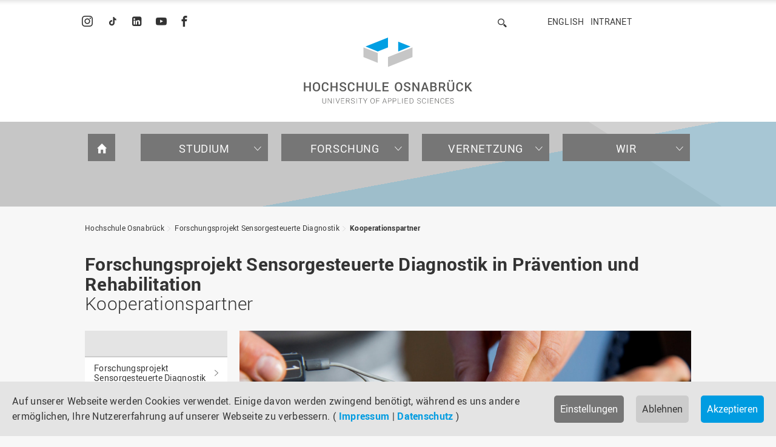

--- FILE ---
content_type: text/html; charset=utf-8
request_url: https://www.hs-osnabrueck.de/forschungsprojekt-sensorgesteuerte-diagnostik/kooperationspartner/
body_size: 35932
content:
<!DOCTYPE html>
<html lang="de">
<head><meta http-equiv="X-UA-Compatible" content="IE=edge,chrome=1" />

<meta charset="utf-8">
<!-- 
	======= Umsetzung und Wartung: cron IT GmbH, www.cron.eu =======

	This website is powered by TYPO3 - inspiring people to share!
	TYPO3 is a free open source Content Management Framework initially created by Kasper Skaarhoj and licensed under GNU/GPL.
	TYPO3 is copyright 1998-2026 of Kasper Skaarhoj. Extensions are copyright of their respective owners.
	Information and contribution at https://typo3.org/
-->


<link rel="icon" href="/_assets/23204c9ea37a48984dce020025731aa8/Icons/hsos-favicon.png" type="image/png">
<title>Kooperationspartner | Hochschule Osnabrück</title>
<meta name="generator" content="TYPO3 CMS">
<meta name="robots" content="index,follow">
<meta name="viewport" content="width=device-width, initial-scale=1.0">
<meta name="google-site-verification" content="BqEtFWtp7j4D37n1RE0zTGCvZHeZ91fw3P2aoHR4gF4">


<link rel="stylesheet" href="/_assets/23204c9ea37a48984dce020025731aa8/Css/main.min.css?1768227338" media="all">
<link rel="stylesheet" href="/_assets/23204c9ea37a48984dce020025731aa8/Css/print.min.css?1768227342" media="print">
<link rel="stylesheet" href="/_assets/23204c9ea37a48984dce020025731aa8/Css/fonts.min.css?1768227344" media="all">
<link media="all" crossorigin="anonymous" href="https://www.hs-osnabrueck.de/fileadmin/sg_cookie_optin/siteroot-1/cookieOptin.css?1768295344" rel="stylesheet" >


<script src="/_assets/168defa00504c36dfb5bfee5f1b657a0/JavaScript/topwire.js?1748876027" type="module" async="1" defer="defer"></script>
<script src="/typo3temp/assets/compressed/merged-846efe0e9cbe2485a1ea99a89ff85e33.js?1768227556"></script>
<script id="cookieOptinScript" data-ignore="1" crossorigin="anonymous" defer="defer" src="https://www.hs-osnabrueck.de/fileadmin/sg_cookie_optin/siteroot-1/cookieOptin.js?1768295344"></script>
<script id="cookieOptinData" type="application/json">{"cookieGroups":[{"groupName":"essential","label":"Essenziell","description":"Essenzielle Cookies werden f\u00fcr grundlegende Funktionen der Webseite ben\u00f6tigt. Dadurch ist gew\u00e4hrleistet, dass die Webseite einwandfrei funktioniert.","required":true,"cookieData":[{"Name":"cookie_optin","Provider":"sg-cookie-optin","Purpose":"Dieses Cookie wird verwendet, um Ihre Cookie-Einstellungen f\u00fcr diese Website zu speichern.","Lifetime":"1 Jahr","index":0,"crdate":1764675225,"tstamp":1768229667,"pseudo":false},{"Name":"SgCookieOptin.lastPreferences","Provider":"sg-cookie-optin","Purpose":"Dieser Wert speichert Ihre Consent-Einstellungen. Unter anderem eine zuf\u00e4llig generierte ID, f\u00fcr die historische Speicherung Ihrer vorgenommen Einstellungen, falls der Webseiten-Betreiber dies eingestellt hat.","Lifetime":"1 Jahr","index":1,"crdate":1764675225,"tstamp":1768229667,"pseudo":false},{"Name":"","Provider":"","Purpose":"","Lifetime":"","index":2,"crdate":"","tstamp":"","pseudo":true}],"scriptData":[],"loadingHTML":"","loadingJavaScript":""},{"groupName":"tracking","label":"Tracking","description":"Wir verwenden Matomo zur anonymisierten Reichweitenmessung.\r\nIhre IP-Adresse wird gek\u00fcrzt gespeichert; es werden keine nutzerbezogenen Profile erstellt.","googleService":0,"googleName":"","dependentGroups":"","dependentGroupTitles":"","required":false,"cookieData":[],"scriptData":[{"title":"Matomo - Site 5 (HSOS)","script":"var _paq = window._paq = window._paq || [];\r\n  \/* tracker methods like \"setCustomDimension\" should be called before \"trackPageView\" *\/\r\n  _paq.push(['trackPageView']);\r\n  _paq.push(['enableLinkTracking']);\r\n  (function() {\r\n    var u=\"https:\/\/piwik.hs-osnabrueck.de\/\";\r\n    _paq.push(['setTrackerUrl', u+'matomo.php']);\r\n    _paq.push(['setSiteId', '5']);\r\n    var d=document, g=d.createElement('script'), s=d.getElementsByTagName('script')[0];\r\n    g.async=true; g.src=u+'matomo.js'; s.parentNode.insertBefore(g,s);\r\n  })();","html":"<img referrerpolicy=\"no-referrer-when-downgrade\" src=\"https:\/\/piwik.hs-osnabrueck.de\/matomo.php?idsite=5&amp;rec=1\" style=\"border:0\" alt=\"\" \/>","index":0}],"loadingHTML":"<img referrerpolicy=\"no-referrer-when-downgrade\" src=\"https:\/\/piwik.hs-osnabrueck.de\/matomo.php?idsite=5&amp;rec=1\" style=\"border:0\" alt=\"\" \/>\n\n","loadingJavaScript":"https:\/\/www.hs-osnabrueck.de\/fileadmin\/sg_cookie_optin\/siteroot-1\/tracking-0.js","crdate":1764867403,"tstamp":1768229667},{"groupName":"iframes","label":"Externe Inhalte","description":"Wir verwenden auf unserer Website externe Inhalte, um Ihnen zus\u00e4tzliche Informationen, z. B. in Form von YouTube-Videos, anzubieten.","required":false,"cookieData":[]}],"cssData":{"color_box":"#FFFFFF","color_headline":"#333333","color_text":"#666666","color_confirmation_background":"#009ce1","color_confirmation_text":"#FFFFFF","color_checkbox":"#678297","color_checkbox_required":"#767676","color_button_all":"#009ce1","color_button_all_hover":"#678297","color_button_all_text":"#FFFFFF","color_button_specific":"#767676","color_button_specific_hover":"#666666","color_button_specific_text":"#FFFFFF","color_button_essential":"#767676","color_button_essential_hover":"#666666","color_button_essential_text":"#FFFFFF","color_button_close":"#FFFFFF","color_button_close_hover":"#f7f7f7","color_button_close_text":"#333333","color_list":"#8696A9","color_list_text":"#FFFFFF","color_table":"#FFFFFF","color_Table_data_text":"#333333","color_table_header":"#f7f7f7","color_table_header_text":"#333333","color_full_box":"#678297","color_full_headline":"#FFFFFF","color_full_text":"#FFFFFF","color_full_button_close":"#678297","color_full_button_close_hover":"#8696A9","color_full_button_close_text":"#FFFFFF","iframe_color_consent_box_background":"#e4e4e4","iframe_color_button_load_one":"#009ce1","iframe_color_button_load_one_hover":"#678297","iframe_color_button_load_one_text":"#FFFFFF","iframe_color_open_settings":"#009ce1","banner_color_box":"#e4e4e4","banner_color_text":"#333333","banner_color_link_text":"#009ce1","banner_color_button_settings":"#767676","banner_color_button_settings_hover":"#666666","banner_color_button_settings_text":"#FFFFFF","banner_color_button_accept_essential":"#cccccc","banner_color_button_accept_essential_hover":"#c6c6c6","banner_color_button_accept_essential_text":"#333333","banner_color_button_accept":"#009ce1","banner_color_button_accept_hover":"#678297","banner_color_button_accept_text":"#FFFFFF","color_fingerprint_image":"#FFFFFF","color_fingerprint_background":"#009ce1","color_focus_outline":"#009ce1"},"footerLinks":[{"url":"\/impressum\/?disableOptIn=1&cHash=a903216e62185468cc831060ae749054","name":"Impressum","uid":60,"index":0},{"url":"\/datenschutz\/?disableOptIn=1&cHash=062002f0d07b49a10274c9d81c3a73bd","name":"Datenschutz","uid":61,"index":1}],"iFrameGroup":{"groupName":"iframes","label":"Externe Inhalte","description":"Wir verwenden auf unserer Website externe Inhalte, um Ihnen zus\u00e4tzliche Informationen, z. B. in Form von YouTube-Videos, anzubieten.","required":false,"cookieData":[]},"settings":{"banner_enable":true,"banner_force_min_width":0,"version":11,"banner_position":0,"banner_show_settings_button":true,"cookie_lifetime":365,"session_only_essential_cookies":false,"iframe_enabled":true,"minify_generated_data":true,"show_button_close":false,"activate_testing_mode":false,"disable_powered_by":true,"disable_for_this_language":false,"set_cookie_for_domain":"","save_history_webhook":"https:\/\/www.hs-osnabrueck.de\/?saveOptinHistory","cookiebanner_whitelist_regex":"","banner_show_again_interval":14,"identifier":1,"language":0,"render_assets_inline":false,"consider_do_not_track":false,"domains_to_delete_cookies_for":"","subdomain_support":false,"overwrite_baseurl":"","unified_cookie_name":true,"disable_usage_statistics":false,"fingerprint_position":1,"iframe_replacement_background_image":"https:\/\/www.hs-osnabrueck.de\/fileadmin\/Startseite-Slider\/Cookie-Banner\/Overlay_Cookie_Banner_YouTube.png","monochrome_enabled":false,"show_fingerprint":true,"disable_automatic_loading":false,"automatic_script_activation":false,"auto_action_for_bots":0},"textEntries":{"header":"Datenschutzeinstellungen","description":"Auf unserer Webseite werden Cookies verwendet. Einige davon werden zwingend ben\u00f6tigt. Andere erm\u00f6glichen es uns, Ihre Nutzererfahrung auf unserer Webseite zu verbessern.","accept_all_text":"Alle akzeptieren","accept_specific_text":"Speichern & schlie\u00dfen","accept_essential_text":"Nur essenzielle Cookies akzeptieren","extend_box_link_text":"Weitere Informationen anzeigen","extend_box_link_text_close":"Weitere Informationen verstecken","extend_table_link_text":"Cookie-Informationen anzeigen","extend_table_link_text_close":"Cookie-Informationen verstecken","cookie_name_text":"Name","cookie_provider_text":"Anbieter","cookie_purpose_text":"Zweck","cookie_lifetime_text":"Laufzeit","iframe_button_allow_all_text":"Alle externen Inhalte erlauben","iframe_button_allow_one_text":"Einmalig erlauben","iframe_button_reject_text":"Nicht erlauben","iframe_button_load_one_text":"Externen Inhalt laden","iframe_open_settings_text":"Einstellungen anzeigen","iframe_button_load_one_description":"","banner_button_accept_text":"Akzeptieren","banner_button_accept_essential_text":"Ablehnen","banner_button_settings_text":"Einstellungen","banner_description":"Auf unserer Webseite werden Cookies verwendet. Einige davon werden zwingend ben\u00f6tigt, w\u00e4hrend es uns andere erm\u00f6glichen, Ihre Nutzererfahrung auf unserer Webseite zu verbessern.","save_confirmation_text":"Cookie-Einstellungen erfolgreich gespeichert","user_hash_text":"User-Hash","dependent_groups_text":"Abh\u00e4ngig von:","fingerprint_aria_label_text":"Cookies verwalten","contrastToggleAriaLabelText":"Dunkelmodus umschalten"},"placeholders":{"iframe_consent_description":"<p class=\"sg-cookie-optin-box-flash-message\"><\/p>"},"mustacheData":{"template":{"template_html":"<!--googleoff: index-->\n<div data-nosnippet class=\"sg-cookie-optin-box\">\n\t{{#settings.show_button_close}}\n\t\t<span class=\"sg-cookie-optin-box-close-button\">\u2715<\/span>\n\t{{\/settings.show_button_close}}\n\n\t{{#settings.monochrome_enabled}}\n\t<button\n\t\tid=\"sg-cookie-optin-box-toggle-contrast\"\n\t\tclass=\"sg-cookie-optin-box-toggle-contrast\"\n\t\taria-label=\"{{{textEntries.contrastToggleAriaLabelText}}}\"\n\t>\n\t\t<svg xmlns=\"http:\/\/www.w3.org\/2000\/svg\" viewBox=\"0 0 512 512\" role=\"presentation\"><path d=\"M448 256c0-106-86-192-192-192l0 384c106 0 192-86 192-192zM0 256a256 256 0 1 1 512 0A256 256 0 1 1 0 256z\"><\/path><\/svg>\n\t<\/button>\n\t{{\/settings.monochrome_enabled}}\n\n\t<strong class=\"sg-cookie-optin-box-header\">{{{textEntries.header}}}<\/strong>\n\t<p class=\"sg-cookie-optin-box-description\">{{{textEntries.description}}}<\/p>\n\n\t<ul class=\"sg-cookie-optin-box-cookie-list\">\n\t\t{{#cookieGroups}}\n\t\t\t<li class=\"sg-cookie-optin-box-cookie-list-item\">\n\t\t\t\t<label >\n\t\t\t\t\t<input class=\"sg-cookie-optin-checkbox\"\n\t\t\t\t\t   type=\"checkbox\"\n\t\t\t\t\t   name=\"cookies[]\"\n\t\t\t\t\t   value=\"{{groupName}}\"\n\t\t\t\t\t   {{#required}}checked=\"1\"{{\/required}}\n\t\t\t\t\t   {{#required}}disabled=\"1\"{{\/required}}>\n\t\t\t\t\t<span class=\"sg-cookie-optin-checkbox-label\" role=\"checkbox\"\n\t\t\t\t\t\t  {{#required}}aria-checked=\"true\"{{\/required}}\n\t\t\t\t\t\t  {{#required}}aria-disabled=\"true\"{{\/required}}\n\t\t\t\t\t\t  {{^required}}aria-checked=\"false\"{{\/required}}>{{{label}}}<\/span>\n\t\t\t\t<\/label>\n\t\t\t<\/li>\n\t\t{{\/cookieGroups}}\n\t<\/ul>\n\n\t<div class=\"sg-cookie-optin-box-button\">\n\t\t<button  class=\"sg-cookie-optin-box-button-accept-all\">{{{textEntries.accept_all_text}}}<\/button>\n\t\t<button  class=\"sg-cookie-optin-box-button-accept-specific\">{{{textEntries.accept_specific_text}}}<\/button>\n\t\t<button  class=\"sg-cookie-optin-box-button-accept-essential\">{{{textEntries.accept_essential_text}}}<\/button>\n\t<\/div>\n\n\t<ul class=\"sg-cookie-optin-box-cookie-detail-list\" aria-hidden=\"true\">\n\t\t{{#cookieGroups}}\n\t\t\t<li class=\"sg-cookie-optin-box-cookie-detail-list-item\">\n\t\t\t\t<strong class=\"sg-cookie-optin-box-cookie-detail-header\">{{{label}}}<\/strong>\n\t\t\t\t<p class=\"sg-cookie-optin-box-cookie-detail-description\">{{{description}}}<\/p>\n\t\t\t\t{{#dependentGroups}}\n\t\t\t\t<div class=\"sg-cookie-optin-dependent-groups\">{{{textEntries.dependent_groups_text}}} {{dependentGroupTitles}}<\/div>\n\t\t\t\t{{\/dependentGroups}}\n\n\t\t\t\t<div class=\"sg-cookie-optin-box-cookie-detail-sublist\" aria-hidden=\"true\">\n\t\t\t\t\t{{#cookieData}}\n\t\t\t\t\t\t{{^pseudo}}\n\t\t\t\t\t\t\t<table role=\"grid\">\n\t\t\t\t\t\t\t\t<tbody role=\"rowgroup\">\n\t\t\t\t\t\t\t\t\t{{#index}}<tr role=\"row\" class=\"divider\"><td role=\"cell\" colspan=\"2\">&nbsp;<\/td><\/tr>{{\/index}}\n\t\t\t\t\t\t\t\t\t<tr role=\"row\">\n\t\t\t\t\t\t\t\t\t\t<th scope=\"row\">{{{textEntries.cookie_name_text}}}<\/th>\n\t\t\t\t\t\t\t\t\t\t<td role=\"cell\">{{{Name}}}<\/td>\n\t\t\t\t\t\t\t\t\t<\/tr>\n\t\t\t\t\t\t\t\t\t<tr role=\"row\">\n\t\t\t\t\t\t\t\t\t\t<th scope=\"row\">{{{textEntries.cookie_provider_text}}}<\/th>\n\t\t\t\t\t\t\t\t\t\t<td role=\"cell\">{{{Provider}}}<\/td>\n\t\t\t\t\t\t\t\t\t<\/tr>\n\t\t\t\t\t\t\t\t\t<tr role=\"row\">\n\t\t\t\t\t\t\t\t\t\t<th scope=\"row\">{{{textEntries.cookie_lifetime_text}}}<\/th>\n\t\t\t\t\t\t\t\t\t\t<td role=\"cell\">{{{Lifetime}}}<\/td>\n\t\t\t\t\t\t\t\t\t<\/tr>\n\t\t\t\t\t\t\t\t\t<tr role=\"row\">\n\t\t\t\t\t\t\t\t\t\t<th scope=\"row\">{{{textEntries.cookie_purpose_text}}}<\/th>\n\t\t\t\t\t\t\t\t\t\t<td role=\"cell\" class=\"sg-cookie-optin-box-table-reason\">{{{Purpose}}}<\/td>\n\t\t\t\t\t\t\t\t\t<\/tr>\n\t\t\t\t\t\t\t\t<\/tbody>\n\t\t\t\t\t\t\t<\/table>\n\t\t\t\t\t\t{{\/pseudo}}\n\t\t\t\t\t{{\/cookieData}}\n\t\t\t\t<\/div>\n\n\t\t\t\t{{#cookieData}}\n\t\t\t\t\t{{^index}}<a role=\"button\" class=\"sg-cookie-optin-box-sublist-open-more-link\" aria-expanded=\"false\" href=\"#\">{{{textEntries.extend_table_link_text}}}\n\t\t\t\t\t\t<span>\n\t\t\t\t\t\t\t<svg class=\"sg-cookie-optin-box-sublist-open-more-symbol\" fill='currentColor' xmlns='http:\/\/www.w3.org\/2000\/svg'\n\t\t\t\t\t\t\t\t viewBox='0 0 512 512' aria-hidden=\"true\" focusable=\"false\">\n\t\t\t\t\t\t\t\t<path d='M504 256c0 137-111 248-248 248S8 393 8 256 119 8 256 8s248 111 248 248zM273 369.9l135.5-135.5c9.4-9.4 9.4-24.6 0-33.9l-17-17c-9.4-9.4-24.6-9.4-33.9 0L256 285.1 154.4 183.5c-9.4-9.4-24.6-9.4-33.9 0l-17 17c-9.4 9.4-9.4 24.6 0 33.9L239 369.9c9.4 9.4 24.6 9.4 34 0z'\/>\n\t\t\t\t\t\t\t<\/svg>\n\t\t\t\t\t\t<\/span>\n\t\t\t\t\t<\/a>{{\/index}}\n\t\t\t\t{{\/cookieData}}\n\t\t\t<\/li>\n\t\t{{\/cookieGroups}}\n\t<\/ul>\n\n\t<div class=\"sg-cookie-optin-box-open-more\">\n\t\t<a class=\"sg-cookie-optin-box-open-more-link\" aria-expanded=\"false\" href=\"#\">{{{textEntries.extend_box_link_text}}}\n\t\t\t<span>\n\t\t\t\t<svg class=\"sg-cookie-optin-box-sublist-open-more-symbol\" fill='currentColor' xmlns='http:\/\/www.w3.org\/2000\/svg'\n\t\t\t\t\t viewBox='0 0 512 512' aria-hidden=\"true\" focusable=\"false\">\n\t\t\t\t\t<path d='M504 256c0 137-111 248-248 248S8 393 8 256 119 8 256 8s248 111 248 248zM273 369.9l135.5-135.5c9.4-9.4 9.4-24.6 0-33.9l-17-17c-9.4-9.4-24.6-9.4-33.9 0L256 285.1 154.4 183.5c-9.4-9.4-24.6-9.4-33.9 0l-17 17c-9.4 9.4-9.4 24.6 0 33.9L239 369.9c9.4 9.4 24.6 9.4 34 0z'\/>\n\t\t\t\t<\/svg>\n\t\t\t<\/span>\n\t\t<\/a>\n\t<\/div>\n\n\t<div class=\"sg-cookie-optin-box-footer\">\n\t\t<div class=\"sg-cookie-optin-box-copyright\">\n\t\t\t<a  class=\"sg-cookie-optin-box-copyright-link{{#settings.disable_powered_by}} sg-cookie-optin-box-copyright-link-hidden{{\/settings.disable_powered_by}}\"\n\t\t\t   href=\"https:\/\/www.sgalinski.de\/typo3-produkte-webentwicklung\/sgalinski-cookie-optin\/\"\n\t\t\t   rel=\"noopener\"\n\t\t\t   target=\"_blank\">\n\t\t\t\tPowered by<br>sgalinski Cookie Consent\n\t\t\t<\/a>\n\t\t<\/div>\n\n\t\t<div class=\"sg-cookie-optin-box-footer-links\">\n\t\t\t{{#footerLinks}}\n\t\t\t\t{{#index}}\n\t\t\t\t\t<span class=\"sg-cookie-optin-box-footer-divider\"> | <\/span>\n\t\t\t\t{{\/index}}\n\n\t\t\t\t<a  class=\"sg-cookie-optin-box-footer-link\" href=\"{{url}}\" target=\"_blank\">{{{name}}}<\/a>\n\t\t\t{{\/footerLinks}}\n\t\t<\/div>\n\n\t\t<div class=\"sg-cookie-optin-box-footer-user-hash-container\">\n\t\t\t{{{textEntries.user_hash_text}}}: <span class=\"sg-cookie-optin-box-footer-user-hash\"><\/span>\n\t\t<\/div>\n\t<\/div>\n<\/div>\n<!--googleon: index-->\n","template_overwritten":0,"template_selection":0,"markup":"<!--googleoff: index-->\n<div data-nosnippet class=\"sg-cookie-optin-box\">\n\n\n\t<strong class=\"sg-cookie-optin-box-header\">Datenschutzeinstellungen<\/strong>\n\t<p class=\"sg-cookie-optin-box-description\">Auf unserer Webseite werden Cookies verwendet. Einige davon werden zwingend ben\u00f6tigt. Andere erm\u00f6glichen es uns, Ihre Nutzererfahrung auf unserer Webseite zu verbessern.<\/p>\n\n\t<ul class=\"sg-cookie-optin-box-cookie-list\">\n\t\t\t<li class=\"sg-cookie-optin-box-cookie-list-item\">\n\t\t\t\t<label >\n\t\t\t\t\t<input class=\"sg-cookie-optin-checkbox\"\n\t\t\t\t\t   type=\"checkbox\"\n\t\t\t\t\t   name=\"cookies[]\"\n\t\t\t\t\t   value=\"essential\"\n\t\t\t\t\t   checked=\"1\"\n\t\t\t\t\t   disabled=\"1\">\n\t\t\t\t\t<span class=\"sg-cookie-optin-checkbox-label\" role=\"checkbox\"\n\t\t\t\t\t\t  aria-checked=\"true\"\n\t\t\t\t\t\t  aria-disabled=\"true\"\n\t\t\t\t\t\t  >Essenziell<\/span>\n\t\t\t\t<\/label>\n\t\t\t<\/li>\n\t\t\t<li class=\"sg-cookie-optin-box-cookie-list-item\">\n\t\t\t\t<label >\n\t\t\t\t\t<input class=\"sg-cookie-optin-checkbox\"\n\t\t\t\t\t   type=\"checkbox\"\n\t\t\t\t\t   name=\"cookies[]\"\n\t\t\t\t\t   value=\"tracking\"\n\t\t\t\t\t   \n\t\t\t\t\t   >\n\t\t\t\t\t<span class=\"sg-cookie-optin-checkbox-label\" role=\"checkbox\"\n\t\t\t\t\t\t  \n\t\t\t\t\t\t  \n\t\t\t\t\t\t  aria-checked=\"false\">Tracking<\/span>\n\t\t\t\t<\/label>\n\t\t\t<\/li>\n\t\t\t<li class=\"sg-cookie-optin-box-cookie-list-item\">\n\t\t\t\t<label >\n\t\t\t\t\t<input class=\"sg-cookie-optin-checkbox\"\n\t\t\t\t\t   type=\"checkbox\"\n\t\t\t\t\t   name=\"cookies[]\"\n\t\t\t\t\t   value=\"iframes\"\n\t\t\t\t\t   \n\t\t\t\t\t   >\n\t\t\t\t\t<span class=\"sg-cookie-optin-checkbox-label\" role=\"checkbox\"\n\t\t\t\t\t\t  \n\t\t\t\t\t\t  \n\t\t\t\t\t\t  aria-checked=\"false\">Externe Inhalte<\/span>\n\t\t\t\t<\/label>\n\t\t\t<\/li>\n\t<\/ul>\n\n\t<div class=\"sg-cookie-optin-box-button\">\n\t\t<button  class=\"sg-cookie-optin-box-button-accept-all\">Alle akzeptieren<\/button>\n\t\t<button  class=\"sg-cookie-optin-box-button-accept-specific\">Speichern & schlie\u00dfen<\/button>\n\t\t<button  class=\"sg-cookie-optin-box-button-accept-essential\">Nur essenzielle Cookies akzeptieren<\/button>\n\t<\/div>\n\n\t<ul class=\"sg-cookie-optin-box-cookie-detail-list\" aria-hidden=\"true\">\n\t\t\t<li class=\"sg-cookie-optin-box-cookie-detail-list-item\">\n\t\t\t\t<strong class=\"sg-cookie-optin-box-cookie-detail-header\">Essenziell<\/strong>\n\t\t\t\t<p class=\"sg-cookie-optin-box-cookie-detail-description\">Essenzielle Cookies werden f\u00fcr grundlegende Funktionen der Webseite ben\u00f6tigt. Dadurch ist gew\u00e4hrleistet, dass die Webseite einwandfrei funktioniert.<\/p>\n\n\t\t\t\t<div class=\"sg-cookie-optin-box-cookie-detail-sublist\" aria-hidden=\"true\">\n\t\t\t\t\t\t\t<table role=\"grid\">\n\t\t\t\t\t\t\t\t<tbody role=\"rowgroup\">\n\t\t\t\t\t\t\t\t\t\n\t\t\t\t\t\t\t\t\t<tr role=\"row\">\n\t\t\t\t\t\t\t\t\t\t<th scope=\"row\">Name<\/th>\n\t\t\t\t\t\t\t\t\t\t<td role=\"cell\">cookie_optin<\/td>\n\t\t\t\t\t\t\t\t\t<\/tr>\n\t\t\t\t\t\t\t\t\t<tr role=\"row\">\n\t\t\t\t\t\t\t\t\t\t<th scope=\"row\">Anbieter<\/th>\n\t\t\t\t\t\t\t\t\t\t<td role=\"cell\">sg-cookie-optin<\/td>\n\t\t\t\t\t\t\t\t\t<\/tr>\n\t\t\t\t\t\t\t\t\t<tr role=\"row\">\n\t\t\t\t\t\t\t\t\t\t<th scope=\"row\">Laufzeit<\/th>\n\t\t\t\t\t\t\t\t\t\t<td role=\"cell\">1 Jahr<\/td>\n\t\t\t\t\t\t\t\t\t<\/tr>\n\t\t\t\t\t\t\t\t\t<tr role=\"row\">\n\t\t\t\t\t\t\t\t\t\t<th scope=\"row\">Zweck<\/th>\n\t\t\t\t\t\t\t\t\t\t<td role=\"cell\" class=\"sg-cookie-optin-box-table-reason\">Dieses Cookie wird verwendet, um Ihre Cookie-Einstellungen f\u00fcr diese Website zu speichern.<\/td>\n\t\t\t\t\t\t\t\t\t<\/tr>\n\t\t\t\t\t\t\t\t<\/tbody>\n\t\t\t\t\t\t\t<\/table>\n\t\t\t\t\t\t\t<table role=\"grid\">\n\t\t\t\t\t\t\t\t<tbody role=\"rowgroup\">\n\t\t\t\t\t\t\t\t\t<tr role=\"row\" class=\"divider\"><td role=\"cell\" colspan=\"2\">&nbsp;<\/td><\/tr>\n\t\t\t\t\t\t\t\t\t<tr role=\"row\">\n\t\t\t\t\t\t\t\t\t\t<th scope=\"row\">Name<\/th>\n\t\t\t\t\t\t\t\t\t\t<td role=\"cell\">SgCookieOptin.lastPreferences<\/td>\n\t\t\t\t\t\t\t\t\t<\/tr>\n\t\t\t\t\t\t\t\t\t<tr role=\"row\">\n\t\t\t\t\t\t\t\t\t\t<th scope=\"row\">Anbieter<\/th>\n\t\t\t\t\t\t\t\t\t\t<td role=\"cell\">sg-cookie-optin<\/td>\n\t\t\t\t\t\t\t\t\t<\/tr>\n\t\t\t\t\t\t\t\t\t<tr role=\"row\">\n\t\t\t\t\t\t\t\t\t\t<th scope=\"row\">Laufzeit<\/th>\n\t\t\t\t\t\t\t\t\t\t<td role=\"cell\">1 Jahr<\/td>\n\t\t\t\t\t\t\t\t\t<\/tr>\n\t\t\t\t\t\t\t\t\t<tr role=\"row\">\n\t\t\t\t\t\t\t\t\t\t<th scope=\"row\">Zweck<\/th>\n\t\t\t\t\t\t\t\t\t\t<td role=\"cell\" class=\"sg-cookie-optin-box-table-reason\">Dieser Wert speichert Ihre Consent-Einstellungen. Unter anderem eine zuf\u00e4llig generierte ID, f\u00fcr die historische Speicherung Ihrer vorgenommen Einstellungen, falls der Webseiten-Betreiber dies eingestellt hat.<\/td>\n\t\t\t\t\t\t\t\t\t<\/tr>\n\t\t\t\t\t\t\t\t<\/tbody>\n\t\t\t\t\t\t\t<\/table>\n\t\t\t\t<\/div>\n\n\t\t\t\t\t<a role=\"button\" class=\"sg-cookie-optin-box-sublist-open-more-link\" aria-expanded=\"false\" href=\"#\">Cookie-Informationen anzeigen\n\t\t\t\t\t\t<span>\n\t\t\t\t\t\t\t<svg class=\"sg-cookie-optin-box-sublist-open-more-symbol\" fill='currentColor' xmlns='http:\/\/www.w3.org\/2000\/svg'\n\t\t\t\t\t\t\t\t viewBox='0 0 512 512' aria-hidden=\"true\" focusable=\"false\">\n\t\t\t\t\t\t\t\t<path d='M504 256c0 137-111 248-248 248S8 393 8 256 119 8 256 8s248 111 248 248zM273 369.9l135.5-135.5c9.4-9.4 9.4-24.6 0-33.9l-17-17c-9.4-9.4-24.6-9.4-33.9 0L256 285.1 154.4 183.5c-9.4-9.4-24.6-9.4-33.9 0l-17 17c-9.4 9.4-9.4 24.6 0 33.9L239 369.9c9.4 9.4 24.6 9.4 34 0z'\/>\n\t\t\t\t\t\t\t<\/svg>\n\t\t\t\t\t\t<\/span>\n\t\t\t\t\t<\/a>\n\t\t\t\t\t\n\t\t\t\t\t\n\t\t\t<\/li>\n\t\t\t<li class=\"sg-cookie-optin-box-cookie-detail-list-item\">\n\t\t\t\t<strong class=\"sg-cookie-optin-box-cookie-detail-header\">Tracking<\/strong>\n\t\t\t\t<p class=\"sg-cookie-optin-box-cookie-detail-description\">Wir verwenden Matomo zur anonymisierten Reichweitenmessung.\r\nIhre IP-Adresse wird gek\u00fcrzt gespeichert; es werden keine nutzerbezogenen Profile erstellt.<\/p>\n\n\t\t\t\t<div class=\"sg-cookie-optin-box-cookie-detail-sublist\" aria-hidden=\"true\">\n\t\t\t\t<\/div>\n\n\t\t\t<\/li>\n\t\t\t<li class=\"sg-cookie-optin-box-cookie-detail-list-item\">\n\t\t\t\t<strong class=\"sg-cookie-optin-box-cookie-detail-header\">Externe Inhalte<\/strong>\n\t\t\t\t<p class=\"sg-cookie-optin-box-cookie-detail-description\">Wir verwenden auf unserer Website externe Inhalte, um Ihnen zus\u00e4tzliche Informationen, z. B. in Form von YouTube-Videos, anzubieten.<\/p>\n\n\t\t\t\t<div class=\"sg-cookie-optin-box-cookie-detail-sublist\" aria-hidden=\"true\">\n\t\t\t\t<\/div>\n\n\t\t\t<\/li>\n\t<\/ul>\n\n\t<div class=\"sg-cookie-optin-box-open-more\">\n\t\t<a class=\"sg-cookie-optin-box-open-more-link\" aria-expanded=\"false\" href=\"#\">Weitere Informationen anzeigen\n\t\t\t<span>\n\t\t\t\t<svg class=\"sg-cookie-optin-box-sublist-open-more-symbol\" fill='currentColor' xmlns='http:\/\/www.w3.org\/2000\/svg'\n\t\t\t\t\t viewBox='0 0 512 512' aria-hidden=\"true\" focusable=\"false\">\n\t\t\t\t\t<path d='M504 256c0 137-111 248-248 248S8 393 8 256 119 8 256 8s248 111 248 248zM273 369.9l135.5-135.5c9.4-9.4 9.4-24.6 0-33.9l-17-17c-9.4-9.4-24.6-9.4-33.9 0L256 285.1 154.4 183.5c-9.4-9.4-24.6-9.4-33.9 0l-17 17c-9.4 9.4-9.4 24.6 0 33.9L239 369.9c9.4 9.4 24.6 9.4 34 0z'\/>\n\t\t\t\t<\/svg>\n\t\t\t<\/span>\n\t\t<\/a>\n\t<\/div>\n\n\t<div class=\"sg-cookie-optin-box-footer\">\n\t\t<div class=\"sg-cookie-optin-box-copyright\">\n\t\t\t<a  class=\"sg-cookie-optin-box-copyright-link sg-cookie-optin-box-copyright-link-hidden\"\n\t\t\t   href=\"https:\/\/www.sgalinski.de\/typo3-produkte-webentwicklung\/sgalinski-cookie-optin\/\"\n\t\t\t   rel=\"noopener\"\n\t\t\t   target=\"_blank\">\n\t\t\t\tPowered by<br>sgalinski Cookie Consent\n\t\t\t<\/a>\n\t\t<\/div>\n\n\t\t<div class=\"sg-cookie-optin-box-footer-links\">\n\n\t\t\t\t<a  class=\"sg-cookie-optin-box-footer-link\" href=\"\/impressum\/?disableOptIn=1&amp;cHash=a903216e62185468cc831060ae749054\" target=\"_blank\">Impressum<\/a>\n\t\t\t\t\t<span class=\"sg-cookie-optin-box-footer-divider\"> | <\/span>\n\n\t\t\t\t<a  class=\"sg-cookie-optin-box-footer-link\" href=\"\/datenschutz\/?disableOptIn=1&amp;cHash=062002f0d07b49a10274c9d81c3a73bd\" target=\"_blank\">Datenschutz<\/a>\n\t\t<\/div>\n\n\t\t<div class=\"sg-cookie-optin-box-footer-user-hash-container\">\n\t\t\tUser-Hash: <span class=\"sg-cookie-optin-box-footer-user-hash\"><\/span>\n\t\t<\/div>\n\t<\/div>\n<\/div>\n<!--googleon: index-->\n"},"banner":{"banner_html":"<div class=\"sg-cookie-optin-banner {{^settings.banner_position}}sg-cookie-optin-banner-bottom{{\/settings.banner_position}}\">\n\t<div class=\"sg-cookie-optin-box\">\n\t\t<div class=\"sg-cookie-optin-banner-content\">\n\t\t\t<p class=\"sg-cookie-optin-banner-description\">\n\t\t\t\t{{{textEntries.banner_description}}}\n\n\t\t\t\t{{#footerLinks}}\n\t\t\t\t\t{{#index}}\n\t\t\t\t\t\t(\n\t\t\t\t\t{{\/index}}\n\t\t\t\t{{\/footerLinks}}\n\n\t\t\t\t{{#footerLinks}}\n\t\t\t\t\t{{#index}}\n\t\t\t\t\t\t<span class=\"sg-cookie-optin-box-footer-divider\"> | <\/span>\n\t\t\t\t\t{{\/index}}\n\n\t\t\t\t\t<a class=\"sg-cookie-optin-box-footer-link\" href=\"{{url}}\" target=\"_blank\">{{{name}}}<\/a>\n\t\t\t\t{{\/footerLinks}}\n\n\t\t\t\t{{#footerLinks}}\n\t\t\t\t\t{{#index}}\n\t\t\t\t\t\t)\n\t\t\t\t\t{{\/index}}\n\t\t\t\t{{\/footerLinks}}\n\t\t\t<\/p>\n\n\t\t\t<div class=\"sg-cookie-optin-banner-button\">\n\t\t\t\t{{#settings.banner_show_settings_button}}\n\t\t\t\t\t<button class=\"sg-cookie-optin-banner-button-settings\">{{{textEntries.banner_button_settings_text}}}<\/button>\n\t\t\t\t{{\/settings.banner_show_settings_button}}\n\n\t\t\t\t<button class=\"sg-cookie-optin-banner-button-accept-essential\">{{{textEntries.banner_button_accept_essential_text}}}<\/button>\n\t\t\t\t<button class=\"sg-cookie-optin-banner-button-accept\">{{{textEntries.banner_button_accept_text}}}<\/button>\n\t\t\t<\/div>\n\t\t<\/div>\n\t<\/div>\n<\/div>\n","banner_overwritten":0,"markup":"<div class=\"sg-cookie-optin-banner sg-cookie-optin-banner-bottom\">\n\t<div class=\"sg-cookie-optin-box\">\n\t\t<div class=\"sg-cookie-optin-banner-content\">\n\t\t\t<p class=\"sg-cookie-optin-banner-description\">\n\t\t\t\tAuf unserer Webseite werden Cookies verwendet. Einige davon werden zwingend ben\u00f6tigt, w\u00e4hrend es uns andere erm\u00f6glichen, Ihre Nutzererfahrung auf unserer Webseite zu verbessern.\n\n\t\t\t\t\t\t(\n\n\n\t\t\t\t\t<a class=\"sg-cookie-optin-box-footer-link\" href=\"\/impressum\/?disableOptIn=1&amp;cHash=a903216e62185468cc831060ae749054\" target=\"_blank\">Impressum<\/a>\n\t\t\t\t\t\t<span class=\"sg-cookie-optin-box-footer-divider\"> | <\/span>\n\n\t\t\t\t\t<a class=\"sg-cookie-optin-box-footer-link\" href=\"\/datenschutz\/?disableOptIn=1&amp;cHash=062002f0d07b49a10274c9d81c3a73bd\" target=\"_blank\">Datenschutz<\/a>\n\n\t\t\t\t\t\t)\n\t\t\t<\/p>\n\n\t\t\t<div class=\"sg-cookie-optin-banner-button\">\n\t\t\t\t\t<button class=\"sg-cookie-optin-banner-button-settings\">Einstellungen<\/button>\n\n\t\t\t\t<button class=\"sg-cookie-optin-banner-button-accept-essential\">Ablehnen<\/button>\n\t\t\t\t<button class=\"sg-cookie-optin-banner-button-accept\">Akzeptieren<\/button>\n\t\t\t<\/div>\n\t\t<\/div>\n\t<\/div>\n<\/div>\n"},"iframe":{"iframe_html":"<div class=\"sg-cookie-optin-box\">\n\t{{#settings.show_button_close}}\n\t\t<span class=\"sg-cookie-optin-box-close-button\">\u2715<\/span>\n\t{{\/settings.show_button_close}}\n\n\t<strong class=\"sg-cookie-optin-box-header\">{{{iFrameGroup.label}}}<\/strong>\n\t<p class=\"sg-cookie-optin-box-description\">{{{iFrameGroup.description}}}<\/p>\n\n\t<div class=\"sg-cookie-optin-box-button\">\n\t\t<button  class=\"sg-cookie-optin-box-button-accept-all\">{{{textEntries.iframe_button_allow_all_text}}}<\/button>\n\t\t<button  class=\"sg-cookie-optin-box-button-accept-specific\">{{{textEntries.iframe_button_allow_one_text}}}<\/button>\n\t\t<button  class=\"sg-cookie-optin-box-button-iframe-reject\">{{{textEntries.iframe_button_reject_text}}}<\/button>\n\t<\/div>\n\n\t{{{placeholders.iframe_consent_description}}}\n\n\t<div class=\"sg-cookie-optin-box-footer\">\n\t\t<div class=\"sg-cookie-optin-box-copyright\">\n\t\t\t<a  class=\"sg-cookie-optin-box-copyright-link{{#settings.disable_powered_by}} sg-cookie-optin-box-copyright-link-hidden{{\/settings.disable_powered_by}}\"\n\t\t\t   href=\"https:\/\/www.sgalinski.de\/typo3-produkte-webentwicklung\/sgalinski-cookie-optin\/\"\n\t\t\t   rel=\"noopener\"\n\t\t\t   target=\"_blank\">\n\t\t\t\tPowered by<br>sgalinski Cookie Consent\n\t\t\t<\/a>\n\t\t<\/div>\n\n\t\t<div class=\"sg-cookie-optin-box-footer-links\">\n\t\t\t{{#footerLinks}}\n\t\t\t{{#index}}\n\t\t\t<span class=\"sg-cookie-optin-box-footer-divider\"> | <\/span>\n\t\t\t{{\/index}}\n\t\t\t<a  class=\"sg-cookie-optin-box-footer-link\" href=\"{{url}}\" target=\"_blank\">{{{name}}}<\/a>\n\t\t\t{{\/footerLinks}}\n\t\t<\/div>\n\t<\/div>\n<\/div>\n","iframe_overwritten":0,"markup":"<div class=\"sg-cookie-optin-box\">\n\n\t<strong class=\"sg-cookie-optin-box-header\">Externe Inhalte<\/strong>\n\t<p class=\"sg-cookie-optin-box-description\">Wir verwenden auf unserer Website externe Inhalte, um Ihnen zus\u00e4tzliche Informationen, z. B. in Form von YouTube-Videos, anzubieten.<\/p>\n\n\t<div class=\"sg-cookie-optin-box-button\">\n\t\t<button  class=\"sg-cookie-optin-box-button-accept-all\">Alle externen Inhalte erlauben<\/button>\n\t\t<button  class=\"sg-cookie-optin-box-button-accept-specific\">Einmalig erlauben<\/button>\n\t\t<button  class=\"sg-cookie-optin-box-button-iframe-reject\">Nicht erlauben<\/button>\n\t<\/div>\n\n\t<p class=\"sg-cookie-optin-box-flash-message\"><\/p>\n\n\t<div class=\"sg-cookie-optin-box-footer\">\n\t\t<div class=\"sg-cookie-optin-box-copyright\">\n\t\t\t<a  class=\"sg-cookie-optin-box-copyright-link sg-cookie-optin-box-copyright-link-hidden\"\n\t\t\t   href=\"https:\/\/www.sgalinski.de\/typo3-produkte-webentwicklung\/sgalinski-cookie-optin\/\"\n\t\t\t   rel=\"noopener\"\n\t\t\t   target=\"_blank\">\n\t\t\t\tPowered by<br>sgalinski Cookie Consent\n\t\t\t<\/a>\n\t\t<\/div>\n\n\t\t<div class=\"sg-cookie-optin-box-footer-links\">\n\t\t\t<a  class=\"sg-cookie-optin-box-footer-link\" href=\"\/impressum\/?disableOptIn=1&amp;cHash=a903216e62185468cc831060ae749054\" target=\"_blank\">Impressum<\/a>\n\t\t\t<span class=\"sg-cookie-optin-box-footer-divider\"> | <\/span>\n\t\t\t<a  class=\"sg-cookie-optin-box-footer-link\" href=\"\/datenschutz\/?disableOptIn=1&amp;cHash=062002f0d07b49a10274c9d81c3a73bd\" target=\"_blank\">Datenschutz<\/a>\n\t\t<\/div>\n\t<\/div>\n<\/div>\n"},"iframeReplacement":{"iframe_replacement_html":"<button class=\"sg-cookie-optin-iframe-consent-accept\">{{{textEntries.iframe_button_load_one_text}}}<\/button>\n{{{placeholders.iframe_consent_description}}}\n<a class=\"sg-cookie-optin-iframe-consent-link\">{{{textEntries.iframe_open_settings_text}}}<\/a>\n","iframe_replacement_overwritten":0,"markup":"<button class=\"sg-cookie-optin-iframe-consent-accept\">Externen Inhalt laden<\/button>\n<p class=\"sg-cookie-optin-box-flash-message\"><\/p>\n<a class=\"sg-cookie-optin-iframe-consent-link\">Einstellungen anzeigen<\/a>\n"},"iframeWhitelist":{"iframe_whitelist_regex":"^https:\\\/\\\/www\\.google\\.com\\\/recaptcha\\\/","markup":"^https:\\\/\\\/www\\.google\\.com\\\/recaptcha\\\/"},"services":{"youtube":{"rendered":"<p><small>Das Video wird erst nach Ihrer Einwilligung geladen. Dabei k\u00f6nnen Daten an YouTube \u00fcbermittelt und Cookies gesetzt werden.<\/small><\/p>\r\n<button class=\"sg-cookie-optin-iframe-consent-accept\">YouTube-Video laden<\/button>\r\n<p class=\"sg-cookie-optin-box-flash-message\"><\/p>\r\n<a class=\"sg-cookie-optin-iframe-consent-link\">Einstellungen anzeigen<\/a>","mustache":"<p><small>Das Video wird erst nach Ihrer Einwilligung geladen. Dabei k\u00f6nnen Daten an YouTube \u00fcbermittelt und Cookies gesetzt werden.<\/small><\/p>\r\n<button class=\"sg-cookie-optin-iframe-consent-accept\">YouTube-Video laden<\/button>\r\n{{{placeholders.iframe_consent_description}}}\r\n<a class=\"sg-cookie-optin-iframe-consent-link\">{{{textEntries.iframe_open_settings_text}}}<\/a>","replacement_html_overwritten":1,"replacement_background_image":"","regex":"youtube"},"google-maps":{"rendered":"<p><small>Die Google-Karte wird erst nach Ihrer Einwilligung geladen. Dabei k\u00f6nnen Daten an Google \u00fcbermittelt und Cookies gesetzt werden.<\/small><\/p>\r\n<button class=\"sg-cookie-optin-iframe-consent-accept\">Google-Karte laden<\/button>\r\n<p class=\"sg-cookie-optin-box-flash-message\"><\/p>\r\n<a class=\"sg-cookie-optin-iframe-consent-link\">Einstellungen anzeigen<\/a>","mustache":"<p><small>Die Google-Karte wird erst nach Ihrer Einwilligung geladen. Dabei k\u00f6nnen Daten an Google \u00fcbermittelt und Cookies gesetzt werden.<\/small><\/p>\r\n<button class=\"sg-cookie-optin-iframe-consent-accept\">Google-Karte laden<\/button>\r\n{{{placeholders.iframe_consent_description}}}\r\n<a class=\"sg-cookie-optin-iframe-consent-link\">{{{textEntries.iframe_open_settings_text}}}<\/a>","replacement_html_overwritten":1,"replacement_background_image":"https:\/\/www.hs-osnabrueck.de\/fileadmin\/Startseite-Slider\/Cookie-Banner\/Overlay_Cookie_Banner_Maps.png","regex":"maps"},"matomo":{"rendered":"<button class=\"sg-cookie-optin-iframe-consent-accept\">Externen Inhalt laden<\/button>\n<p class=\"sg-cookie-optin-box-flash-message\"><\/p>\n<a class=\"sg-cookie-optin-iframe-consent-link\">Einstellungen anzeigen<\/a>\n","mustache":"<button class=\"sg-cookie-optin-iframe-consent-accept\">{{{textEntries.iframe_button_load_one_text}}}<\/button>\r\n{{{placeholders.iframe_consent_description}}}\r\n<a class=\"sg-cookie-optin-iframe-consent-link\">{{{textEntries.iframe_open_settings_text}}}<\/a>","replacement_html_overwritten":0,"replacement_background_image":"","regex":""},"podigee":{"rendered":"<p><small>Der Podcast wird erst nach Ihrer Einwilligung geladen. Dabei k\u00f6nnen Daten an Podigee \u00fcbermittelt und Cookies gesetzt werden.<\/small><\/p>\r\n<button class=\"sg-cookie-optin-iframe-consent-accept\">Podcast laden<\/button>\r\n<p class=\"sg-cookie-optin-box-flash-message\"><\/p>\r\n<a class=\"sg-cookie-optin-iframe-consent-link\">Einstellungen anzeigen<\/a>","mustache":"<p><small>Der Podcast wird erst nach Ihrer Einwilligung geladen. Dabei k\u00f6nnen Daten an Podigee \u00fcbermittelt und Cookies gesetzt werden.<\/small><\/p>\r\n<button class=\"sg-cookie-optin-iframe-consent-accept\">Podcast laden<\/button>\r\n{{{placeholders.iframe_consent_description}}}\r\n<a class=\"sg-cookie-optin-iframe-consent-link\">{{{textEntries.iframe_open_settings_text}}}<\/a>","replacement_html_overwritten":1,"replacement_background_image":"https:\/\/www.hs-osnabrueck.de\/fileadmin\/Startseite-Slider\/Cookie-Banner\/Overlay_Cookie_Banner_Podigee.png","regex":"podigee"},"vimeo":{"rendered":"<p><small>Das Video wird erst nach Ihrer Einwilligung geladen. Dabei k\u00f6nnen Daten an Vimeo \u00fcbermittelt und Cookies gesetzt werden.<\/small><\/p>\r\n<button class=\"sg-cookie-optin-iframe-consent-accept\">Vimeo-Video laden<\/button>\r\n<p class=\"sg-cookie-optin-box-flash-message\"><\/p>\r\n<a class=\"sg-cookie-optin-iframe-consent-link\">Einstellungen anzeigen<\/a>","mustache":"<p><small>Das Video wird erst nach Ihrer Einwilligung geladen. Dabei k\u00f6nnen Daten an Vimeo \u00fcbermittelt und Cookies gesetzt werden.<\/small><\/p>\r\n<button class=\"sg-cookie-optin-iframe-consent-accept\">Vimeo-Video laden<\/button>\r\n{{{placeholders.iframe_consent_description}}}\r\n<a class=\"sg-cookie-optin-iframe-consent-link\">{{{textEntries.iframe_open_settings_text}}}<\/a>","replacement_html_overwritten":1,"replacement_background_image":"","regex":"vimeo"}}}}</script>

<script type="application/ld+json">
{
  "@context": "https://schema.org",
  "@type": "CollegeOrUniversity",
  "@id": "https://www.hs-osnabrueck.de/#organization",
  "name": "Hochschule Osnabrück",
  "url": "https://www.hs-osnabrueck.de/",
  "logo": "https://www.hs-osnabrueck.de/fileadmin/schema-org/HS-OS-Logo-Standard-rgb.jpg",
  "telephone": "+49 541 969-0",
  "email": "servicedesk@hs-osnabrueck.de",
  "address": {
    "@type": "PostalAddress",
    "streetAddress": "Albrechtstraße 30",
    "postalCode": "49076",
    "addressLocality": "Osnabrück",
    "addressRegion": "Niedersachsen",
    "addressCountry": "DE"
  },
  "sameAs": [
    "https://www.instagram.com/hs_osnabrueck",
    "https://www.tiktok.com/@hs_osnabrueck",
    "https://www.linkedin.com/school/hs-osnabrueck",
    "https://www.youtube.com/user/HochschuleOS",
    "https://www.facebook.com/hs.osnabrueck"
  ]
}
</script>
</head>
<body data-typo3-context="production">
<nav class="hsos-sticky-nav" id="main-nav" aria-label="Hauptmenu">
    <div class="hsos-sticky-nav-wrapper">
        <div class="container hsos-padding-80 hidden-xs">
            <div class="row hsos-header">
                <div class="col-md-6 hsos-social hsos-to-be-expanded">
                    
                        <ul class="list-inline">
                            
                            
                                <li><a href="https://www.instagram.com/hs_osnabrueck" target="_blank"><i class="icon-instagram"></i><span class="sr-only">Instagram</span></a></li>
                            
                            
                                <li><a href="https://www.tiktok.com/@hs_osnabrueck" target="_blank"><i class="icon-tiktok"></i><span class="sr-only">Tiktok</span></a></li>
                            
                            
                                <li><a href="https://www.linkedin.com/school/hs-osnabrueck" target="_blank"><i class="icon-linkedin-square"></i><span class="sr-only">LinkedIn</span></a></li>
                            
                            
                                <li><a href="https://www.youtube.com/user/HochschuleOS" target="_blank"><i class="icon-youtube"></i><span class="sr-only">YouTube</span></a></li>
                            
                            
                                <li><a href="https://www.facebook.com/hs.osnabrueck" target="_blank"><i class="icon-facebook"></i><span class="sr-only">Facebook</span></a></li>
                            
                        </ul>
                    
                </div>
                <div class="col-md-4 hsos-hidden hsos-header-expand-col"><a href="javascript:void()" class="hsos-header-expand"><i class="hsos-icon hsos-icon-menu fa-3x"></i><span class="sr-only">Menü</span></a></div>
                <div class="col-md-5"></div>
                <div class="col-md-6 hsos-to-be-expanded">
                    
                        <form action="/service/suche/" method="get" class="hsos-search">
                            <div class="input-group">
                                <label for="search-word-input" class="sr-only"></label>
                                <input type="text" name="q" value="" class="form-control hsos-hidden" id="search-word-input" /><span class="input-group-btn"><a href="#" class="btn btn-link hsos-toggle-search"><i class="hsos-icon hsos-icon-search"></i><span class="sr-only">Suchen</span></a></span>
                                <button type="submit" class="btn btn-link hsos-search-submit hsos-hidden">Suchen</button>
                            </div>
                        </form>
                    
                </div>
                <div class="col-md-7 hsos-links hsos-to-be-expanded">
                    <ul><li><a href="/en/"><span>English</span></a></li><li><a href="https://intranet.hs-osnabrueck.de" target="_blank">Intranet</a></li></ul>
                </div>
            </div>
            <div class="row hsos-logo">
                <div class="text-center">
                    <h5 style="background-image: url(/_assets/23204c9ea37a48984dce020025731aa8/Images/logo.svg)" class="text-replace-hsos-logo"><a href="/">Hochschule Osnabrück - University of Applied Sciences</a></h5>
                </div>
            </div>
        </div>
        <div class="hsos-main-menu-wrapper hidden-xs hsos-to-be-expanded wir">
            <div class="container hsos-padding-40">
                <div class="row hsos-main-menu">
                    <div class="col-md-24">
                        <ul class="nav nav-pills"><li data-uid="1"><a href="/"><i class="hsos-icon hsos-icon-home"></i><span class="sr-only">Home</span></a><li data-uid="3"><a href="/studium/home/">Studium</a><div class="row hsos-submenu">
                        <div class="col-md-24">
                            <a class="btn btn-link hsos-submenu-close"><i class="hsos-icon hsos-icon-close"></i></a>
                            <div class="container-fluid"><div class="row hsos-boxes hsos-lists"><div class="col-md-6">
                                                    <ul class="list-unstyled"><li><strong>Studienangebot</strong></li><li data-uid="12"><a href="/studium/studienangebot/was-soll-ich-studieren/">Was soll ich studieren?</a></li><li data-uid="21"><a href="/studium/studienangebot/studiengaenge-a-z/">Studiengänge A-Z</a></li><li data-uid="13"><a href="/studium/studienangebot/bachelor/">Bachelor</a></li><li data-uid="15"><a href="/studium/studienangebot/master/">Master</a></li><li data-uid="14"><a href="/studium/studienangebot/berufsbegleitend-oder-berufsintegrierend-studieren/">Berufsbegleitend studieren</a></li><li data-uid="17"><a href="/studium/studienangebot/duales-studium/">Duales Studium</a></li><li data-uid="11164249"><a href="/studium/studienangebot/weiterbildung/">Weiterbildung</a></li><li data-uid="11162031"><a href="/studium/studienangebot/future-skills/">Future Skills</a></li><li data-uid="9763327"><a href="/dein-studium-an-der-hochschule-osnabrueck/">Infos für Erstsemester</a></li><li data-uid="11162199"><a href="/studium/studienangebot/infos-fuer-eltern/">Infos für Eltern</a></li></ul>
                                                </div><div class="col-md-6">
                                                    <ul class="list-unstyled"><li><strong>Internationales</strong></li><li data-uid="11162444"><a href="/studium/internationales/fuer-internationale-studieninteressierte/">Für internationale Studieninteressierte</a></li><li data-uid="11164194"><a href="/studium/internationales/fuer-internationale-gaststudierende/">Für internationale Gaststudierende</a></li><li data-uid="279"><a href="/studium/internationales/sommer-und-winterprogramme/">Sommer- und Winterprogramme</a></li><li data-uid="204"><a href="/studium/internationales/outgoing/">Outgoing</a></li><li data-uid="11162458"><a href="/studium/internationales/deutsch-als-fremdsprache/">Deutsch als Fremdsprache</a></li><li data-uid="11162460"><a href="/studium/internationales/informationen-fuer-gefluechtete/">Informationen für Geflüchtete</a></li><li data-uid="11164774"><a href="/studium/internationales/foerderung-internationaler-talente-fit-in-osnabrueck/">Förderung internationaler Talente (FIT) in Osnabrück</a></li><li data-uid="1911"><a href="/studium/internationales/forschen-und-lehren/">Forschen und Lehren</a></li></ul>
                                                </div><div class="col-md-6">
                                                    <ul class="list-unstyled"><li><strong>Rund ums Studium</strong></li><li data-uid="22"><a href="/studium/rund-ums-studium/bewerbung/">Bewerbung</a></li><li data-uid="23"><a href="/studium/rund-ums-studium/beratung/">Beratung</a></li><li data-uid="24"><a href="/studium/rund-ums-studium/finanzierung/">Finanzierung</a></li><li data-uid="25"><a href="/studium/rund-ums-studium/studienorganisation/">Studienorganisation</a></li><li data-uid="11162809"><a href="/studium/rund-ums-studium/glossar/">Glossar</a></li><li data-uid="51239"><a href="/studium/rund-ums-studium/studienqualitaetsmittel/">Studienqualitätsmittel</a></li><li data-uid="26"><a href="https://www.bib.hs-osnabrueck.de/" target="_blank">Bibliothek</a></li><li data-uid="44"><a href="/learningcenter/">LearningCenter</a></li><li data-uid="33"><a href="/career-services/">Career Services</a></li></ul>
                                                </div><div class="col-md-6">
                                                    <ul class="list-unstyled"><li><strong>Studierendenleben</strong></li><li data-uid="27"><a href="/studium/studierendenleben/campus/">Campus</a></li><li data-uid="30"><a href="/studium/studierendenleben/mensen-und-cafeterien/">Mensen &amp; Cafeterien</a></li><li data-uid="261"><a href="/studium/studierendenleben/wohnen/">Wohnen</a></li><li data-uid="207"><a href="/studium/studierendenleben/mobilitaet/">Mobilität</a></li><li data-uid="29"><a href="/studium/studierendenleben/sportangebote/">Sport &amp; Hochschulsport</a></li><li data-uid="11164871"><a href="/studium/studierendenleben/engagement/">Engagement</a></li><li data-uid="31"><a href="/studium/studierendenleben/kulturelle-angebote/">Kulturelle Angebote</a></li><li data-uid="42669"><a href="/studium/studierendenleben/region-freizeitangebote/">Region &amp; Freizeitangebote</a></li></ul>
                                                </div></div></div>
                        </div>
                    </div></li><li data-uid="4"><a href="/forschung/home/">Forschung</a><div class="row hsos-submenu">
                        <div class="col-md-24">
                            <a class="btn btn-link hsos-submenu-close"><i class="hsos-icon hsos-icon-close"></i></a>
                            <div class="container-fluid"><div class="row hsos-boxes hsos-lists"><div class="col-md-6">
                                                    <ul class="list-unstyled"><li><strong>Förderung und Service</strong></li><li data-uid="10699575"><a href="/forschung/foerderung-und-service/zustaendigkeiten-und-unterstuetzung/">Zuständigkeiten und Unterstützung</a></li><li data-uid="8406"><a href="/forschung/foerderung-und-service/forschung-an-der-hs-os/">Forschung an der HS OS</a></li><li data-uid="11162016"><a href="/forschung/foerderung-und-service/foerdermoeglichkeiten/">Fördermöglichkeiten</a></li><li data-uid="924"><a href="/forschung/foerderung-und-service/foerder-abc-faq/">Förder-ABC (FAQ)</a></li><li data-uid="7064637"><a href="/forschung/foerderung-und-service/internationalisierung/">Internationalisierung</a></li><li data-uid="925"><a href="/forschung/foerderung-und-service/gute-wissenschaftliche-praxis/">Gute wissenschaftliche Praxis</a></li><li data-uid="11162020"><a href="https://www.bib.hs-osnabrueck.de/forschungsservices/forschungsdaten/" target="_blank">Forschungsdaten</a></li></ul><ul class="list-unstyled"><li><strong>Recherche</strong></li><li data-uid="101"><a href="/forschung/recherche/forschungsdatenbank/">Forschungsdatenbank</a></li><li data-uid="11162142"><a href="/forschung/recherche/ressort-drittmitteldatenbank/">Ressort-Drittmitteldatenbank</a></li><li data-uid="102"><a href="/forschung/recherche/laboreinrichtungen-und-versuchsbetriebe/">Laboreinrichtungen und Versuchsbetriebe</a></li><li data-uid="923"><a href="/forschung/recherche/expertensuche/">Expertensuche</a></li></ul>
                                                </div><div class="col-md-6">
                                                    <ul class="list-unstyled"><li><strong>Strukturen</strong></li><li data-uid="8813160"><a href="/forschung/strukturen/forschungsstrukturen/">Forschungsstrukturen</a></li><li data-uid="11162810"><a href="/forschung/strukturen/forschungsschwerpunkte/">Forschungsschwerpunkte</a></li><li data-uid="6588820"><a href="/forschung/strukturen/binnenforschungsschwerpunkte/">Binnenforschungs&shy;schwerpunkte</a></li><li data-uid="7057521"><a href="/forschung/strukturen/kompetenzzentren/">Kompetenzzentren</a></li><li data-uid="6588822"><a href="/forschung/strukturen/forschungsgruppen-und-netzwerke/">Forschungsgruppen und Netzwerke</a></li></ul>
                                                </div><div class="col-md-6">
                                                    <ul class="list-unstyled"><li><strong>Transfer &amp; Praxis</strong></li><li data-uid="11166643"><a href="/texas/">TExAS - Transformation durch Exzellenz</a></li><li data-uid="8364468"><a href="/forschung/transfer-praxis/transferstrategie-2030/">Transferstrategie 2030</a></li><li data-uid="10047478"><a href="/growth/">GROWTH - Innovative Hochschule</a></li><li data-uid="6588830"><a href="/forschung/transfer-praxis/kooperationsmoeglichkeiten/">Kooperationsmöglichkeiten</a></li><li data-uid="6588831"><a href="/forschung/transfer-praxis/forschungsergebnisse-fuer-die-praxis/">Forschungsergebnisse für die Praxis</a></li><li data-uid="6588832"><a href="/forschung/transfer-praxis/gruendungen-start-ups/">Gründungen | Start-Ups</a></li><li data-uid="6588833"><a href="/forschung/transfer-praxis/transfer-in-die-gesellschaft/">Transfer in die Gesellschaft</a></li></ul>
                                                </div><div class="col-md-6">
                                                    <ul class="list-unstyled"><li><strong>Nachwuchsförderung</strong></li><li data-uid="664044"><a href="/forschung/nachwuchsfoerderung/kooperativ-promovieren/">Kooperativ promovieren</a></li><li data-uid="6178248"><a href="/forschung/nachwuchsfoerderung/entwicklungsprofessur/">Entwicklungsprofessur</a></li></ul><ul class="list-unstyled"><li><strong>Aktuelles</strong></li><li data-uid="105"><a href="/forschung/aktuelles/forschungs-nachrichten/">Forschungs-Nachrichten</a></li><li data-uid="106"><a href="/forschung/aktuelles/veranstaltungen-und-fachtagungen/">Veranstaltungen und Fachtagungen</a></li><li data-uid="108"><a href="/forschung/aktuelles/ausschreibungen-zu-foerderungen-und-preisen/">Ausschreibungen zu Förderungen und Preisen</a></li><li data-uid="109"><a href="/forschung/aktuelles/forschungsbericht/">Forschungsbericht</a></li></ul>
                                                </div></div></div>
                        </div>
                    </div></li><li data-uid="5"><a href="/vernetzung/home/">Vernetzung</a><div class="row hsos-submenu">
                        <div class="col-md-24">
                            <a class="btn btn-link hsos-submenu-close"><i class="hsos-icon hsos-icon-close"></i></a>
                            <div class="container-fluid"><div class="row hsos-boxes hsos-lists"><div class="col-md-6">
                                                    <ul class="list-unstyled"><li><strong>Fördern und Stiften</strong></li><li data-uid="115"><a href="/vernetzung/foerdern-und-stiften/beratung-und-information/">Beratung und Information</a></li><li data-uid="111"><a href="/stiftung-fuer-angewandte-wissenschaften-osnabrueck/">Stiftung für Angewandte Wissenschaften</a></li><li data-uid="110"><a href="/foerdergesellschaft/">Fördergesellschaft</a></li><li data-uid="1875"><a href="/deutschlandstipendium/">Deutschlandstipendium</a></li><li data-uid="112"><a href="/vernetzung/foerdern-und-stiften/studyup-award/">StudyUp-Award</a></li></ul>
                                                </div><div class="col-md-6">
                                                    <ul class="list-unstyled"><li><strong>Unternehmen / Institutionen</strong></li><li data-uid="2452"><a href="/vernetzung/foerdern-und-stiften/beratung-und-information/">Kontakt Hochschulförderung</a></li><li data-uid="116"><a href="/vernetzung/unternehmen-institutionen/foerdern-und-rekrutieren/">Fördern und Rekrutieren</a></li><li data-uid="118"><a href="/vernetzung/unternehmen-institutionen/personalentwicklung/">Personalentwicklung</a></li><li data-uid="119"><a href="/forschung/transfer-praxis/kooperationsmoeglichkeiten/">Zusammenarbeit in Forschung und Transfer</a></li><li data-uid="82787"><a href="/eu-hochschulbuero/">EU-Hochschulbüro</a></li></ul>
                                                </div><div class="col-md-6">
                                                    <ul class="list-unstyled"><li><strong>Internationale Partner</strong></li><li data-uid="1054"><a href="/vernetzung/internationale-partner/partnerhochschulen/">Partnerhochschulen</a></li></ul><ul class="list-unstyled"><li><strong>Netzwerke</strong></li><li data-uid="11165432"><a href="/foerdergesellschaft/foerderprojekte-und-aktivitaeten/">Fördergesellschaft</a></li><li data-uid="121"><a href="/hzc/">Hochschulzentrum China (HZC)</a></li><li data-uid="123"><a href="/vernetzung/netzwerke/uas7/">UAS7</a></li></ul>
                                                </div><div class="col-md-6">
                                                    <ul class="list-unstyled"><li><strong>Hochschulregion Osnabrück und Lingen</strong></li><li data-uid="124"><a href="/gesundheitscampus/">Gesundheitscampus Osnabrück</a></li><li data-uid="125"><a href="/vernetzung/hochschulregion-osnabrueck-und-lingen/projekte-in-der-region/">Projekte in der Region</a></li><li data-uid="9684732"><a href="/weiterbildungsverbund-osnabrueck/">Weiterbildungsverbund Osnabrück</a></li></ul>
                                                </div></div></div>
                        </div>
                    </div></li><li data-uid="6"><a href="/wir/home/">Wir</a><div class="row hsos-submenu">
                        <div class="col-md-24">
                            <a class="btn btn-link hsos-submenu-close"><i class="hsos-icon hsos-icon-close"></i></a>
                            <div class="container-fluid"><div class="row hsos-boxes hsos-lists"><div class="col-md-6">
                                                    <ul class="list-unstyled"><li><strong>Wir stellen uns vor</strong></li><li data-uid="45"><a href="/wir/wir-stellen-uns-vor/wofuer-wir-stehen/">Wofür WIR stehen</a></li><li data-uid="46"><a href="/wir/wir-stellen-uns-vor/wir-in-zahlen/">WIR in Zahlen</a></li><li data-uid="1012081"><a href="/wir/wir-stellen-uns-vor/wir-in-der-gesellschaft/">WIR in der Gesellschaft</a></li><li data-uid="42661"><a href="/wir/wir-stellen-uns-vor/wir-durch-die-jahrzehnte/">WIR durch die Jahrzehnte</a></li><li data-uid="47"><a href="/wir/wir-stellen-uns-vor/wir-in-den-medien-und-unsere-publikationen/">WIR in den Medien und unsere Publikationen</a></li><li data-uid="8231"><a href="/wir/wir-stellen-uns-vor/wir-in-osnabrueck-und-lingen-standort-und-gebaeudeplaene/">WIR in Osnabrück und Lingen: Standort- und Gebäudepläne</a></li><li data-uid="171"><a href="/wir/wir-stellen-uns-vor/nachrichten/">Nachrichten</a></li><li data-uid="1903"><a href="/wir/wir-stellen-uns-vor/veranstaltungen/">Veranstaltungen</a></li></ul>
                                                </div><div class="col-md-6">
                                                    <ul class="list-unstyled"><li class="current"><strong>Fakultäten</strong></li><li data-uid="28"><a href="/wir/fakultaeten/aul/">Agrarwissenschaften und Landschaftsarchitektur (AuL)</a></li><li data-uid="32"><a href="/wir/fakultaeten/iui/">Ingenieurwissenschaften und Informatik (IuI)</a></li><li data-uid="99"><a href="/wir/fakultaeten/ifm/">Institut für Musik (IfM)</a></li><li data-uid="49"><a href="/wir/fakultaeten/mkt/">Management, Kultur und Technik (MKT, Campus Lingen)</a></li><li data-uid="34"><a href="/wir/fakultaeten/wiso/">Wirtschafts- und Sozialwissenschaften (WiSo)</a></li></ul>
                                                </div><div class="col-md-6">
                                                    <ul class="list-unstyled"><li><strong>Organisation</strong></li><li data-uid="96"><a href="/wir/organisation/zentrale-organe/">Zentrale Organe</a></li><li data-uid="98"><a href="/wir/organisation/organisationseinheiten/">Organisationseinheiten</a></li><li data-uid="85"><a href="/wir/organisation/studierendenschaft/">Studierendenschaft</a></li><li data-uid="78"><a href="/wir/organisation/vertretungen-und-beauftragte/">Vertretungen und Beauftragte</a></li><li data-uid="79"><a href="/wir/organisation/organisationseinheiten/bibliothek/">Bibliothek</a></li><li data-uid="19"><a href="/wir/organisation/professional-school/">Professional School</a></li><li data-uid="68"><a href="/wir/organisation/amtsblatt/">Amtsblatt</a></li><li data-uid="915"><a href="/personensuche/">Personensuche</a></li></ul>
                                                </div><div class="col-md-6">
                                                    <ul class="list-unstyled"><li><strong>Jobs und Karriere</strong></li><li data-uid="72"><a href="/wir/jobs-und-karriere/arbeiten-an-der-hochschule/">Arbeiten an der Hochschule</a></li><li data-uid="11162091"><a href="/wir/jobs-und-karriere/karriereziel-haw-professur/">Karriereziel HAW-Professur</a></li><li data-uid="70"><a href="/wir/jobs-und-karriere/stellenangebote/">Stellenangebote</a></li></ul>
                                                </div></div></div>
                        </div>
                    </div></li></ul>
                    </div>
                </div>
            </div>
        </div>
        <div class="container hsos-padding-40 visible-xs">
            <div class="row hsos-header-mobile">
                <div class="col-xs-4"><a class="btn btn-link hsos-mobile-menu-toggle"><i class="hsos-icon hsos-icon-menu fa-3x"></i></a></div>
                <div class="col-xs-16 text-center"><a href="/"><img src="/_assets/23204c9ea37a48984dce020025731aa8/Images/logo-mobile.svg" class="img-responsive hsos-full-width" alt="Hochschule Osnabrück - University of Applied Sciences - Logo"/><span class="sr-only">Hochschule Osnabrück - University of Applied Sciences</span></a></div>
                <div class="col-xs-4 text-right">
                    <a class="btn btn-link hsos-mobile-search-toggle"><i class="hsos-icon hsos-icon-search fa-3x"></i></a>
                </div>
            </div>
            <div class="row hsos-main-menu-mobile hsos-hidden">
                <div class="col-xs-24">
                    <div class="panel-group">
                        <div data-uid="3" class="panel panel-default"><div class="panel-heading"><h4 class="panel-title"><a href="/studium/home/">Studium</a><span class="next-toggle" data-toggle="collapse-parent-next"></span></h4></div><div class="panel-collapse collapse"><ul class="list-unstyled"><li data-uid="9" class=""><span data-uid="9" class="not-linked hsos-paging-slide-on-click">Studienangebot</span><ul class="list-unstyled mobile-submenu"><li data-uid="12" class=""><a href="/studium/studienangebot/was-soll-ich-studieren/">Was soll ich studieren?</a></li><li data-uid="21" class=""><a href="/studium/studienangebot/studiengaenge-a-z/">Studiengänge A-Z</a></li><li data-uid="13" class=""><a href="/studium/studienangebot/bachelor/">Bachelor</a></li><li data-uid="15" class=""><a href="/studium/studienangebot/master/">Master</a></li><li data-uid="14" class=""><a href="/studium/studienangebot/berufsbegleitend-oder-berufsintegrierend-studieren/">Berufsbegleitend studieren</a></li><li data-uid="17" class=""><a href="/studium/studienangebot/duales-studium/">Duales Studium</a></li><li data-uid="11164249" class=""><a href="/studium/studienangebot/weiterbildung/" class="hsos-paging-slide-on-init">Weiterbildung</a></li><li data-uid="11162031" class=""><a href="/studium/studienangebot/future-skills/" class="hsos-paging-slide-on-init">Future Skills</a></li><li data-uid="9763327" class=""><a href="/dein-studium-an-der-hochschule-osnabrueck/">Infos für Erstsemester</a></li><li data-uid="11162199" class=""><a href="/studium/studienangebot/infos-fuer-eltern/">Infos für Eltern</a></li></ul></li><li data-uid="20" class=""><span data-uid="20" class="not-linked hsos-paging-slide-on-click">Internationales</span><ul class="list-unstyled mobile-submenu"><li data-uid="11162444" class=""><a href="/studium/internationales/fuer-internationale-studieninteressierte/" class="hsos-paging-slide-on-init">Für internationale Studieninteressierte</a></li><li data-uid="11164194" class=""><a href="/studium/internationales/fuer-internationale-gaststudierende/" class="hsos-paging-slide-on-init">Für internationale Gaststudierende</a></li><li data-uid="279" class=""><a href="/studium/internationales/sommer-und-winterprogramme/">Sommer- und Winterprogramme</a></li><li data-uid="204" class=""><a href="/studium/internationales/outgoing/" class="hsos-paging-slide-on-init">Outgoing</a></li><li data-uid="11162458" class=""><a href="/studium/internationales/deutsch-als-fremdsprache/">Deutsch als Fremdsprache</a></li><li data-uid="11162460" class=""><a href="/studium/internationales/informationen-fuer-gefluechtete/" class="hsos-paging-slide-on-init">Informationen für Geflüchtete</a></li><li data-uid="11164774" class=""><a href="/studium/internationales/foerderung-internationaler-talente-fit-in-osnabrueck/" class="hsos-paging-slide-on-init">Förderung internationaler Talente (FIT) in Osnabrück</a></li><li data-uid="1911" class=""><a href="/studium/internationales/forschen-und-lehren/" class="hsos-paging-slide-on-init">Forschen und Lehren</a></li></ul></li><li data-uid="8" class=""><span data-uid="8" class="not-linked hsos-paging-slide-on-click">Rund ums Studium</span><ul class="list-unstyled mobile-submenu"><li data-uid="22" class=""><a href="/studium/rund-ums-studium/bewerbung/" class="hsos-paging-slide-on-init">Bewerbung</a></li><li data-uid="23" class=""><a href="/studium/rund-ums-studium/beratung/">Beratung</a></li><li data-uid="24" class=""><a href="/studium/rund-ums-studium/finanzierung/">Finanzierung</a></li><li data-uid="25" class=""><a href="/studium/rund-ums-studium/studienorganisation/">Studienorganisation</a></li><li data-uid="11162809" class=""><a href="/studium/rund-ums-studium/glossar/">Glossar</a></li><li data-uid="51239" class=""><a href="/studium/rund-ums-studium/studienqualitaetsmittel/">Studienqualitätsmittel</a></li><li data-uid="26" class=""><a href="https://www.bib.hs-osnabrueck.de/" target="_blank">Bibliothek</a></li><li data-uid="44" class=""><a href="/learningcenter/">LearningCenter</a></li><li data-uid="33" class=""><a href="/career-services/">Career Services</a></li></ul></li><li data-uid="7" class=""><span data-uid="7" class="not-linked hsos-paging-slide-on-click">Studierendenleben</span><ul class="list-unstyled mobile-submenu"><li data-uid="27" class=""><a href="/studium/studierendenleben/campus/" class="hsos-paging-slide-on-init">Campus</a></li><li data-uid="30" class=""><a href="/studium/studierendenleben/mensen-und-cafeterien/">Mensen &amp; Cafeterien</a></li><li data-uid="261" class=""><a href="/studium/studierendenleben/wohnen/">Wohnen</a></li><li data-uid="207" class=""><a href="/studium/studierendenleben/mobilitaet/">Mobilität</a></li><li data-uid="29" class=""><a href="/studium/studierendenleben/sportangebote/">Sport &amp; Hochschulsport</a></li><li data-uid="11164871" class=""><a href="/studium/studierendenleben/engagement/">Engagement</a></li><li data-uid="31" class=""><a href="/studium/studierendenleben/kulturelle-angebote/">Kulturelle Angebote</a></li><li data-uid="42669" class=""><a href="/studium/studierendenleben/region-freizeitangebote/">Region &amp; Freizeitangebote</a></li></ul></li></ul></div></div><div data-uid="4" class="panel panel-default"><div class="panel-heading"><h4 class="panel-title"><a href="/forschung/home/">Forschung</a><span class="next-toggle" data-toggle="collapse-parent-next"></span></h4></div><div class="panel-collapse collapse"><ul class="list-unstyled"><li data-uid="2310" class=""><span data-uid="2310" class="not-linked hsos-paging-slide-on-click">Förderung und Service</span><ul class="list-unstyled mobile-submenu"><li data-uid="10699575" class=""><a href="/forschung/foerderung-und-service/zustaendigkeiten-und-unterstuetzung/" class="hsos-paging-slide-on-init">Zuständigkeiten und Unterstützung</a></li><li data-uid="8406" class=""><a href="/forschung/foerderung-und-service/forschung-an-der-hs-os/">Forschung an der HS OS</a></li><li data-uid="11162016" class=""><a href="/forschung/foerderung-und-service/foerdermoeglichkeiten/">Fördermöglichkeiten</a></li><li data-uid="924" class=""><a href="/forschung/foerderung-und-service/foerder-abc-faq/">Förder-ABC (FAQ)</a></li><li data-uid="7064637" class=""><a href="/forschung/foerderung-und-service/internationalisierung/">Internationalisierung</a></li><li data-uid="925" class=""><a href="/forschung/foerderung-und-service/gute-wissenschaftliche-praxis/">Gute wissenschaftliche Praxis</a></li><li data-uid="11162020" class=""><a href="https://www.bib.hs-osnabrueck.de/forschungsservices/forschungsdaten/" target="_blank">Forschungsdaten</a></li></ul></li><li data-uid="87" class=""><span data-uid="87" class="not-linked hsos-paging-slide-on-click">Recherche</span><ul class="list-unstyled mobile-submenu"><li data-uid="101" class=""><a href="/forschung/recherche/forschungsdatenbank/">Forschungsdatenbank</a></li><li data-uid="11162142" class=""><a href="/forschung/recherche/ressort-drittmitteldatenbank/">Ressort-Drittmitteldatenbank</a></li><li data-uid="102" class=""><a href="/forschung/recherche/laboreinrichtungen-und-versuchsbetriebe/">Laboreinrichtungen und Versuchsbetriebe</a></li><li data-uid="923" class=""><a href="/forschung/recherche/expertensuche/">Expertensuche</a></li></ul></li><li data-uid="2311" class=""><span data-uid="2311" class="not-linked hsos-paging-slide-on-click">Strukturen</span><ul class="list-unstyled mobile-submenu"><li data-uid="8813160" class=""><a href="/forschung/strukturen/forschungsstrukturen/">Forschungsstrukturen</a></li><li data-uid="11162810" class=""><a href="/forschung/strukturen/forschungsschwerpunkte/" class="hsos-paging-slide-on-init">Forschungsschwerpunkte</a></li><li data-uid="6588820" class=""><a href="/forschung/strukturen/binnenforschungsschwerpunkte/">Binnenforschungs&shy;schwerpunkte</a></li><li data-uid="7057521" class=""><a href="/forschung/strukturen/kompetenzzentren/">Kompetenzzentren</a></li><li data-uid="6588822" class=""><a href="/forschung/strukturen/forschungsgruppen-und-netzwerke/">Forschungsgruppen und Netzwerke</a></li></ul></li><li data-uid="6588829" class=""><span data-uid="6588829" class="not-linked hsos-paging-slide-on-click">Transfer &amp; Praxis</span><ul class="list-unstyled mobile-submenu"><li data-uid="11166643" class=""><a href="/texas/">TExAS - Transformation durch Exzellenz</a></li><li data-uid="8364468" class=""><a href="/forschung/transfer-praxis/transferstrategie-2030/">Transferstrategie 2030</a></li><li data-uid="10047478" class=""><a href="/growth/">GROWTH - Innovative Hochschule</a></li><li data-uid="6588830" class=""><a href="/forschung/transfer-praxis/kooperationsmoeglichkeiten/">Kooperationsmöglichkeiten</a></li><li data-uid="6588831" class=""><a href="/forschung/transfer-praxis/forschungsergebnisse-fuer-die-praxis/" class="hsos-paging-slide-on-init">Forschungsergebnisse für die Praxis</a></li><li data-uid="6588832" class=""><a href="/forschung/transfer-praxis/gruendungen-start-ups/" class="hsos-paging-slide-on-init">Gründungen | Start-Ups</a></li><li data-uid="6588833" class=""><a href="/forschung/transfer-praxis/transfer-in-die-gesellschaft/" class="hsos-paging-slide-on-init">Transfer in die Gesellschaft</a></li></ul></li><li data-uid="928" class=""><span data-uid="928" class="not-linked hsos-paging-slide-on-click">Nachwuchsförderung</span><ul class="list-unstyled mobile-submenu"><li data-uid="664044" class=""><a href="/forschung/nachwuchsfoerderung/kooperativ-promovieren/" class="hsos-paging-slide-on-init">Kooperativ promovieren</a></li><li data-uid="6178248" class=""><a href="/forschung/nachwuchsfoerderung/entwicklungsprofessur/">Entwicklungsprofessur</a></li></ul></li><li data-uid="88" class=""><span data-uid="88" class="not-linked hsos-paging-slide-on-click">Aktuelles</span><ul class="list-unstyled mobile-submenu"><li data-uid="105" class=""><a href="/forschung/aktuelles/forschungs-nachrichten/">Forschungs-Nachrichten</a></li><li data-uid="106" class=""><a href="/forschung/aktuelles/veranstaltungen-und-fachtagungen/">Veranstaltungen und Fachtagungen</a></li><li data-uid="108" class=""><a href="/forschung/aktuelles/ausschreibungen-zu-foerderungen-und-preisen/">Ausschreibungen zu Förderungen und Preisen</a></li><li data-uid="109" class=""><a href="/forschung/aktuelles/forschungsbericht/">Forschungsbericht</a></li></ul></li></ul></div></div><div data-uid="5" class="panel panel-default"><div class="panel-heading"><h4 class="panel-title"><a href="/vernetzung/home/">Vernetzung</a><span class="next-toggle" data-toggle="collapse-parent-next"></span></h4></div><div class="panel-collapse collapse"><ul class="list-unstyled"><li data-uid="90" class=""><span data-uid="90" class="not-linked hsos-paging-slide-on-click">Fördern und Stiften</span><ul class="list-unstyled mobile-submenu"><li data-uid="115" class=""><a href="/vernetzung/foerdern-und-stiften/beratung-und-information/">Beratung und Information</a></li><li data-uid="111" class=""><a href="/stiftung-fuer-angewandte-wissenschaften-osnabrueck/">Stiftung für Angewandte Wissenschaften</a></li><li data-uid="110" class=""><a href="/foerdergesellschaft/">Fördergesellschaft</a></li><li data-uid="1875" class=""><a href="/deutschlandstipendium/">Deutschlandstipendium</a></li><li data-uid="112" class=""><a href="/vernetzung/foerdern-und-stiften/studyup-award/" class="hsos-paging-slide-on-init">StudyUp-Award</a></li></ul></li><li data-uid="91" class=""><span data-uid="91" class="not-linked hsos-paging-slide-on-click">Unternehmen / Institutionen</span><ul class="list-unstyled mobile-submenu"><li data-uid="2452" class=""><a href="/vernetzung/foerdern-und-stiften/beratung-und-information/">Kontakt Hochschulförderung</a></li><li data-uid="116" class=""><a href="/vernetzung/unternehmen-institutionen/foerdern-und-rekrutieren/">Fördern und Rekrutieren</a></li><li data-uid="118" class=""><a href="/vernetzung/unternehmen-institutionen/personalentwicklung/">Personalentwicklung</a></li><li data-uid="119" class=""><a href="/forschung/transfer-praxis/kooperationsmoeglichkeiten/">Zusammenarbeit in Forschung und Transfer</a></li><li data-uid="82787" class=""><a href="/eu-hochschulbuero/">EU-Hochschulbüro</a></li></ul></li><li data-uid="92" class=""><span data-uid="92" class="not-linked hsos-paging-slide-on-click">Internationale Partner</span><ul class="list-unstyled mobile-submenu"><li data-uid="1054" class=""><a href="/vernetzung/internationale-partner/partnerhochschulen/">Partnerhochschulen</a></li></ul></li><li data-uid="93" class=""><span data-uid="93" class="not-linked hsos-paging-slide-on-click">Netzwerke</span><ul class="list-unstyled mobile-submenu"><li data-uid="11165432" class=""><a href="/foerdergesellschaft/foerderprojekte-und-aktivitaeten/">Fördergesellschaft</a></li><li data-uid="121" class=""><a href="/hzc/">Hochschulzentrum China (HZC)</a></li><li data-uid="123" class=""><a href="/vernetzung/netzwerke/uas7/">UAS7</a></li></ul></li><li data-uid="94" class=""><span data-uid="94" class="not-linked hsos-paging-slide-on-click">Hochschulregion Osnabrück und Lingen</span><ul class="list-unstyled mobile-submenu"><li data-uid="124" class=""><a href="/gesundheitscampus/">Gesundheitscampus Osnabrück</a></li><li data-uid="125" class=""><a href="/vernetzung/hochschulregion-osnabrueck-und-lingen/projekte-in-der-region/">Projekte in der Region</a></li><li data-uid="9684732" class=""><a href="/weiterbildungsverbund-osnabrueck/">Weiterbildungsverbund Osnabrück</a></li></ul></li></ul></div></div><div data-uid="6" class="panel panel-default"><div class="panel-heading"><h4 class="panel-title"><a href="/wir/home/">Wir</a><span class="next-toggle" data-toggle="collapse-parent-next"></span></h4></div><div class="panel-collapse collapse"><ul class="list-unstyled"><li data-uid="38" class=""><span data-uid="38" class="not-linked hsos-paging-slide-on-click">Wir stellen uns vor</span><ul class="list-unstyled mobile-submenu"><li data-uid="45" class=""><a href="/wir/wir-stellen-uns-vor/wofuer-wir-stehen/">Wofür WIR stehen</a></li><li data-uid="46" class=""><a href="/wir/wir-stellen-uns-vor/wir-in-zahlen/">WIR in Zahlen</a></li><li data-uid="1012081" class=""><a href="/wir/wir-stellen-uns-vor/wir-in-der-gesellschaft/" class="hsos-paging-slide-on-init">WIR in der Gesellschaft</a></li><li data-uid="42661" class=""><a href="/wir/wir-stellen-uns-vor/wir-durch-die-jahrzehnte/">WIR durch die Jahrzehnte</a></li><li data-uid="47" class=""><a href="/wir/wir-stellen-uns-vor/wir-in-den-medien-und-unsere-publikationen/" class="hsos-paging-slide-on-init">WIR in den Medien und unsere Publikationen</a></li><li data-uid="8231" class=""><a href="/wir/wir-stellen-uns-vor/wir-in-osnabrueck-und-lingen-standort-und-gebaeudeplaene/" class="hsos-paging-slide-on-init">WIR in Osnabrück und Lingen: Standort- und Gebäudepläne</a></li><li data-uid="171" class=""><a href="/wir/wir-stellen-uns-vor/nachrichten/" class="hsos-paging-slide-on-init">Nachrichten</a></li><li data-uid="1903" class=""><a href="/wir/wir-stellen-uns-vor/veranstaltungen/">Veranstaltungen</a></li></ul></li><li data-uid="39" class=""><span data-uid="39" class="not-linked hsos-paging-slide-on-click">Fakultäten</span><ul class="list-unstyled mobile-submenu"><li data-uid="28" class=""><a href="/wir/fakultaeten/aul/" class="hsos-paging-slide-on-init">Agrarwissenschaften und Landschaftsarchitektur (AuL)</a></li><li data-uid="32" class=""><a href="/wir/fakultaeten/iui/" class="hsos-paging-slide-on-init">Ingenieurwissenschaften und Informatik (IuI)</a></li><li data-uid="99" class=""><a href="/wir/fakultaeten/ifm/" class="hsos-paging-slide-on-init">Institut für Musik (IfM)</a></li><li data-uid="49" class=""><a href="/wir/fakultaeten/mkt/" class="hsos-paging-slide-on-init">Management, Kultur und Technik (MKT, Campus Lingen)</a></li><li data-uid="34" class=""><a href="/wir/fakultaeten/wiso/" class="hsos-paging-slide-on-init">Wirtschafts- und Sozialwissenschaften (WiSo)</a></li></ul></li><li data-uid="40" class=""><span data-uid="40" class="not-linked hsos-paging-slide-on-click">Organisation</span><ul class="list-unstyled mobile-submenu"><li data-uid="96" class=""><a href="/wir/organisation/zentrale-organe/" class="hsos-paging-slide-on-init">Zentrale Organe</a></li><li data-uid="98" class=""><a href="/wir/organisation/organisationseinheiten/">Organisationseinheiten</a></li><li data-uid="85" class=""><a href="/wir/organisation/studierendenschaft/">Studierendenschaft</a></li><li data-uid="78" class=""><a href="/wir/organisation/vertretungen-und-beauftragte/" class="hsos-paging-slide-on-init">Vertretungen und Beauftragte</a></li><li data-uid="79" class=""><a href="/wir/organisation/organisationseinheiten/bibliothek/">Bibliothek</a></li><li data-uid="19" class=""><a href="/wir/organisation/professional-school/" class="hsos-paging-slide-on-init">Professional School</a></li><li data-uid="68" class=""><a href="/wir/organisation/amtsblatt/" class="hsos-paging-slide-on-init">Amtsblatt</a></li><li data-uid="915" class=""><a href="/personensuche/">Personensuche</a></li></ul></li><li data-uid="100" class=""><span data-uid="100" class="not-linked hsos-paging-slide-on-click">Jobs und Karriere</span><ul class="list-unstyled mobile-submenu"><li data-uid="72" class=""><a href="/wir/jobs-und-karriere/arbeiten-an-der-hochschule/" class="hsos-paging-slide-on-init">Arbeiten an der Hochschule</a></li><li data-uid="11162091" class=""><a href="/wir/jobs-und-karriere/karriereziel-haw-professur/" class="hsos-paging-slide-on-init">Karriereziel HAW-Professur</a></li><li data-uid="70" class=""><a href="/wir/jobs-und-karriere/stellenangebote/">Stellenangebote</a></li></ul></li></ul></div></div><div data-uid="1059" class="panel-highlight panel panel-default panel-shy"><div class="panel-heading"><h4 class="panel-title"><a href="/homepages/">Homepages</a><span class="next-toggle" data-toggle="collapse-parent-next"></span></h4></div><div class="panel-collapse collapse"><ul class="list-unstyled"><li data-uid="1694" class="panel-shy"><span data-uid="1694" class="not-linked hsos-paging-slide-on-click">Personalhomepages MKT</span><ul class="list-unstyled mobile-submenu"><li data-uid="8426" class=""><a href="/prof-dr-michael-waehrisch/">Prof. Dr. Michael Währisch</a></li><li data-uid="11165390" class=""><a href="/prof-dr-ing-achim-breckweg/">Prof. Dr.-Ing. Achim Breckweg</a></li><li data-uid="11165187" class=""><a href="/prof-dr-yvonne-garbers/">Prof. Dr. Yvonne Garbers</a></li><li data-uid="11164852" class=""><a href="/drin-hanna-wueller/">Dr.in Hanna Wüller</a></li><li data-uid="9860058" class=""><a href="/associate-professor-frithiof-svenson/">Associate Professor Frithiof Svenson</a></li><li data-uid="911784" class=""><a href="/prof-dr-andreas-wolfsteiner/">Prof. Dr. Andreas Wolfsteiner</a></li><li data-uid="911788" class=""><a href="/prof-dr-myropi-margarita-tsomou/">Prof. Dr. Myropi-Margarita Tsomou</a></li><li data-uid="4159536" class=""><a href="/prof-dr-ing-steffen-greiser/">Prof. Dr.-Ing. Steffen Greiser</a></li><li data-uid="911782" class=""><a href="/frank-thomas-bonczek/">Frank Thomas Bonczek</a></li><li data-uid="911781" class=""><a href="/david-gruschka/">David Gruschka</a></li><li data-uid="911787" class=""><a href="/katharina-kolar/">Katharina Kolar</a></li><li data-uid="11164261" class=""><a href="/ahsanullah-mohsen/">Ahsanullah Mohsen</a></li><li data-uid="3277082" class=""><a href="/prof-dr-marion-titgemeyer/">Prof. Dr. Marion Titgemeyer</a></li><li data-uid="11163918" class=""><a href="/prof-dr-marco-barenkamp/">Prof. Dr. Marco Barenkamp</a></li><li data-uid="59762" class=""><a href="/prof-dr-achim-baum/">Prof. Dr. Achim Baum</a></li><li data-uid="59763" class=""><a href="/prof-dr-margareta-bloom-schinnerl/">Prof. Dr. Margareta Bloom-Schinnerl</a></li><li data-uid="59764" class=""><a href="/prof-dr-detlev-dirkers/">Prof. Dr. Detlev Dirkers</a></li><li data-uid="59765" class=""><a href="/prof-dr-reinhold-fuhrberg/">Prof. Dr. Reinhold Fuhrberg</a></li><li data-uid="59766" class=""><a href="/dr-josef-gochermann/">Prof. Dr. Josef Gochermann</a></li><li data-uid="11164258" class=""><a href="/dr-phil-alina-gregor/">Dr. phil. Alina Gregor</a></li><li data-uid="8733679" class=""><a href="/prof-dr-stefan-guericke/">Prof. Dr. Stefan Guericke</a></li><li data-uid="8646998" class=""><a href="/prof-dr-benjamin-jung/">Prof. Dr. Benjamin Jung</a></li><li data-uid="1695" class=""><a href="/prof-dr-sabine-kirchhoff/">Prof. Dr. Sabine Kirchhoff</a></li><li data-uid="59768" class=""><a href="/prof-dr-susanne-knorre/">Prof. Dr. Susanne Knorre</a></li><li data-uid="59769" class=""><a href="/prof-dr-klaus-kocks-ass/">Prof. Dr. Klaus Kocks, Ass.</a></li><li data-uid="59770" class=""><a href="/prof-dr-felix-osterheider/">Prof. Dr. Felix Osterheider</a></li><li data-uid="8387" class=""><a href="/prof-dr-michael-schueller/">Prof. Dr. Michael Schüller</a></li><li data-uid="59771" class=""><a href="/prof-dr-dagmar-schuette/">Prof. Dr. Dagmar Schütte</a></li><li data-uid="59772" class=""><a href="/prof-dr-christian-schwaegerl/">Prof. Dr. Christian Schwägerl</a></li><li data-uid="59773" class=""><a href="/prof-dr-thomas-steinkamp/">Prof. Dr. Thomas Steinkamp</a></li><li data-uid="702591" class=""><a href="/britta-blotenberg/">Britta Blotenberg</a></li><li data-uid="59775" class=""><a href="/dr-stefan-brieske/">Dr. Stefan Brieske</a></li><li data-uid="59778" class=""><a href="/thomas-hesselmann-hoefling/">Thomas Hesselmann-Höfling</a></li><li data-uid="59779" class=""><a href="/dr-annette-kahre/">Dr. Annette Kahre</a></li><li data-uid="59780" class=""><a href="/dr-luis-m-sanchez/">Dr. Luis M. Sanchez</a></li><li data-uid="59781" class=""><a href="/patrick-langeslag/">Patrick Langeslag</a></li><li data-uid="59782" class=""><a href="/henriette-viebig/">Henriette Viebig</a></li><li data-uid="600336" class=""><a href="/dimitrij-umansky/">Dimitrij Umansky</a></li><li data-uid="62614" class=""><a href="/prof-dr-ing-juergen-adamek/">Prof. Dr.-Ing. Jürgen Adamek</a></li><li data-uid="62615" class=""><a href="/dipl-ing-kai-blekker/">Dipl.-Ing. Kai Blekker</a></li><li data-uid="62618" class=""><a href="/dipl-kaufmann-andreas-bueker/">Dipl.-Kaufmann Andreas Büker</a></li><li data-uid="62616" class=""><a href="/prof-dr-frank-bluemel/">Prof. Dr. Frank Blümel</a></li><li data-uid="526895" class=""><a href="/prof-dr-ralf-buschermoehle/">prof-dr-ralf-buschermoehle</a></li><li data-uid="62617" class=""><a href="/prof-dr-liane-haak/">Prof. Dr. Liane Haak</a></li><li data-uid="62619" class=""><a href="/prof-dr-christian-henig/">Prof. Dr. Christian Henig</a></li><li data-uid="62620" class=""><a href="/prof-dr-ingmar-ickerott/">Prof. Dr. Ingmar Ickerott</a></li><li data-uid="62622" class=""><a href="/prof-dr-thorsten-litfin/">Prof. Dr. Thorsten Litfin</a></li><li data-uid="62623" class=""><a href="/prof-dr-gunther-meeh-bunse/">Prof. Dr. Gunther Meeh-Bunse</a></li><li data-uid="62624" class=""><a href="/prof-dr-ing-volker-piwek/">Prof. Dr.-Ing. Volker Piwek</a></li><li data-uid="62625" class=""><a href="/prof-dr-habil-reinhard-rauscher/">Prof. Dr. habil. Reinhard Rauscher</a></li><li data-uid="62627" class=""><a href="/prof-dr-habil-michael-ryba/">Prof. Dr. habil. Michael Ryba</a></li><li data-uid="2353167" class=""><a href="/prof-dr-ing-anne-schierenbeck/">Prof. Dr.-Ing. Anne Schierenbeck</a></li><li data-uid="62628" class=""><a href="/dr-stefan-schlangen/">Dr. Stefan Schlangen</a></li><li data-uid="62629" class=""><a href="/prof-dr-ing-dirk-sauer/">Prof. Dr.-Ing. Dirk Sauer</a></li><li data-uid="62631" class=""><a href="/prof-dr-markus-schmidt-groettrup/">Prof. Dr. Markus Schmidt-Gröttrup</a></li><li data-uid="62632" class=""><a href="/prof-dr-ing-habil-gerd-teroerde/">Prof. Dr.-Ing. habil. Gerd Terörde</a></li><li data-uid="62634" class=""><a href="/prof-dr-ing-michael-umbreit/">Prof. Dr.-Ing. Michael Umbreit</a></li><li data-uid="62658" class=""><a href="/prof-dr-tim-wawer/">Prof. Dr. Tim Wawer</a></li><li data-uid="62667" class=""><a href="/dr-annette-wierschke/">Dr. Annette Wierschke</a></li><li data-uid="62682" class=""><a href="/prof-dr-ing-wolfgang-arens-fischer/">Prof. Dr.-Ing. Wolfgang Arens-Fischer</a></li><li data-uid="62683" class=""><a href="/prof-dr-simona-jordan/">Prof. Dr. Simona Jordan</a></li><li data-uid="62689" class=""><a href="/prof-dr-guido-grunwald/">Prof. Dr. Guido Grunwald</a></li><li data-uid="62694" class=""><a href="/dr-rainer-kemper/">Dr. Rainer Kemper</a></li><li data-uid="62695" class=""><a href="/dr-alexander-kling/">Dr. Alexander Kling</a></li><li data-uid="62696" class=""><a href="/prof-dr-ing-johannes-koke/">Prof. Dr.-Ing. Johannes Koke</a></li><li data-uid="2404990" class=""><a href="/prof-dr-phil-rosa-mazzola/">Prof. Dr. phil. Rosa Mazzola</a></li><li data-uid="62698" class=""><a href="/dipl-pflegewissenschaftler-fh-markus-muench/">Dipl.-Pflegewissenschaftler (FH) Markus Münch</a></li><li data-uid="62699" class=""><a href="/prof-dr-habil-guido-patek/">Prof. Dr. habil. Guido Patek</a></li><li data-uid="62702" class=""><a href="/dr-axel-schwellnuss/">Dr. Axel Schwellnuß</a></li><li data-uid="62703" class=""><a href="/prof-dr-ing-marcus-seifert/">Prof. Dr.-Ing. Marcus Seifert</a></li><li data-uid="62704" class=""><a href="/dr-ing-mariana-claudia-voicu/">Dr.-Ing. Mariana-Claudia Voicu</a></li><li data-uid="62705" class=""><a href="/prof-dr-ing-ralf-westerbusch/">Prof. Dr.-Ing. Ralf Westerbusch</a></li><li data-uid="65550" class=""><a href="/nadine-giese/">Nadine Giese</a></li><li data-uid="65551" class=""><a href="/prof-margot-c-groot/">Prof. Margot C. Groot</a></li><li data-uid="65552" class=""><a href="/benjamin-haering/">Benjamin Häring</a></li><li data-uid="65553" class=""><a href="/prof-dr-christel-hoffmann/">Prof. Dr. Christel Hoffmann</a></li><li data-uid="65556" class=""><a href="/prof-dr-bernd-ruping/">Prof. Dr. Bernd Ruping</a></li><li data-uid="65557" class=""><a href="/eva-renvert/">Eva Renvert</a></li><li data-uid="65558" class=""><a href="/prof-dr-marianne-streisand/">Prof. Dr. Marianne Streisand</a></li><li data-uid="59767" class=""><a href="/prof-dr-lars-harden/">Prof. Dr. Lars Harden</a></li><li data-uid="1981981" class=""><a href="/dr-wilfried-lange/">Dr. Wilfried Lange</a></li></ul></li><li data-uid="1696" class="panel-shy"><span data-uid="1696" class="not-linked hsos-paging-slide-on-click">Personalhomepages AuL</span><ul class="list-unstyled mobile-submenu"><li data-uid="1737" class=""><a href="/prof-dr-robby-andersson/">Prof. Dr. Robby Andersson</a></li><li data-uid="1829" class=""><a href="/prof-dr-ruediger-anlauf/" class="hsos-paging-slide-on-init">Prof. Dr. Rüdiger Anlauf</a></li><li data-uid="1830" class=""><a href="/prof-dr-frank-balsliemke/">Prof. Dr. Frank Balsliemke</a></li><li data-uid="3364413" class=""><a href="/prof-dr-shoma-barbara-berkemeyer/">Prof. Dr. Shoma Barbara Berkemeyer</a></li><li data-uid="11162382" class=""><a href="/dipl-ing-fh-sigrid-bertelmann/">Dipl.-Ing. (FH) Sigrid Bertelmann</a></li><li data-uid="1832" class=""><a href="/prof-dr-juergen-m-bouillon/">Prof. Dr. Jürgen M. Bouillon</a></li><li data-uid="564699" class=""><a href="/prof-dr-sabine-bornkessel/">Prof. Dr. Sabine Bornkessel</a></li><li data-uid="1120904" class=""><a href="/dr-ilona-brueckner/">Dr. Ilona Brückner</a></li><li data-uid="1918" class=""><a href="/prof-dr-diemo-daum/" class="hsos-paging-slide-on-init">Prof. Dr. Diemo Daum</a></li><li data-uid="1919" class=""><a href="/prof-dr-werner-dierend/">Prof. Dr. Werner Dierend</a></li><li data-uid="5647848" class=""><a href="/prof-dr-mareike-dirks-hofmeister/">Prof. Dr. Mareike Dirks-Hofmeister</a></li><li data-uid="1934" class=""><a href="/prof-dr-michael-ehlers/">Prof. Dr. Michael Ehlers</a></li><li data-uid="1933" class=""><a href="/prof-dr-ulrich-enneking/">Prof. Dr. Ulrich Enneking</a></li><li data-uid="11163992" class=""><a href="/prof-dr-jacob-ewert/">Prof. Dr. Jacob Ewert</a></li><li data-uid="1935" class=""><a href="/prof-dr-ludger-figura/">Prof. Dr. Ludger Figura</a></li><li data-uid="11165401" class=""><a href="/prof-dr-lisa-von-glahn/">Prof. Dr. Lisa von Glahn</a></li><li data-uid="1938" class=""><a href="/prof-dr-marie-luise-hanusch/">Prof. Dr. Marie Luise Hanusch</a></li><li data-uid="1940" class=""><a href="/prof-dr-olaf-hemker/">Prof. Dr. Olaf Hemker</a></li><li data-uid="9131151" class=""><a href="/elke-hornoff/">Elke Hornoff</a></li><li data-uid="10905166" class=""><a href="/prof-dr-stephanie-hoy/">Prof. Dr. Stephanie Hoy</a></li><li data-uid="11166788" class=""><a href="/homepages/personalhomepages-aul/prof-dr-katharina-huntenburg/">Prof. Dr. Katharina Huntenburg</a></li><li data-uid="11162003" class=""><a href="/dr-ralf-joest/">Dr. Ralf Joest</a></li><li data-uid="1942" class=""><a href="/prof-dirk-junker/">Prof. Dirk Junker</a></li><li data-uid="1943" class=""><a href="/prof-dr-joachim-kakau/">Prof. Dr. Joachim Kakau</a></li><li data-uid="1944" class=""><a href="/prof-dr-kathrin-kiehl/">Prof. Dr. Kathrin Kiehl</a></li><li data-uid="1946" class=""><a href="/prof-dr-hubert-korte/">Prof. Dr. Hubert Korte</a></li><li data-uid="9817730" class=""><a href="/prof-dr-stephanie-krieger-guess/">Prof. Dr. Stephanie Krieger-Güss</a></li><li data-uid="8494822" class=""><a href="/prof-dr-jochen-kruppa-scheetz/">Prof. Dr. Jochen Kruppa-Scheetz</a></li><li data-uid="130497" class=""><a href="/prof-dr-matthias-kussin/">Prof. Dr. Matthias Kussin</a></li><li data-uid="1947" class=""><a href="/prof-dr-rolf-kuest/">Prof. Dr. Rolf Küst</a></li><li data-uid="2285" class=""><a href="/prof-dr-bernd-lehmann/">Prof. Dr. Bernd Lehmann</a></li><li data-uid="2286" class=""><a href="/prof-dr-elisabeth-leicht-eckardt/">Prof. Dr. Elisabeth Leicht-Eckardt</a></li><li data-uid="2287" class=""><a href="/prof-dirk-manzke/">Prof. Dirk Manzke</a></li><li data-uid="2288" class=""><a href="/prof-dr-michael-martin/">Prof. Dr. Michael Martin</a></li><li data-uid="2289" class=""><a href="/prof-dr-heiko-meinen/" class="hsos-paging-slide-on-init">Betriebswirtschaft im Bauwesen</a></li><li data-uid="600337" class=""><a href="/prof-dr-nicolas-meseth/">Prof. Dr. Nicolas Meseth</a></li><li data-uid="2290" class=""><a href="/prof-dr-helmut-meuser/">Prof. Dr. Helmut Meuser</a></li><li data-uid="7764022" class=""><a href="/prof-dr-ali-ahmad-naz/" class="hsos-paging-slide-on-init">Prof. Dr. Ali Ahmad Naz</a></li><li data-uid="2295" class=""><a href="/prof-dr-christian-neubauer/">Prof. Dr. Christian Neubauer</a></li><li data-uid="2296" class=""><a href="/prof-dr-hans-werner-olfs/" class="hsos-paging-slide-on-init">Prof. Dr. Hans-Werner Olfs</a></li><li data-uid="2297" class=""><a href="/prof-dr-cord-petermann/">Prof. Dr. Cord Petermann</a></li><li data-uid="2326" class=""><a href="/prof-dr-thomas-rath/">Prof. Dr. Thomas Rath</a></li><li data-uid="2327" class=""><a href="/prof-dr-guido-recke/">Prof. Dr. Guido Recke</a></li><li data-uid="2342" class=""><a href="/prof-dr-friedrich-rueck/">Prof. Dr. Friedrich Rück</a></li><li data-uid="4443072" class=""><a href="/dr-urte-schleyerbach/">Dr. Urte Schleyerbach</a></li><li data-uid="11165234" class=""><a href="/prof-dr-ing-niklas-scholle/">Prof. Dr.-Ing. Niklas Scholle</a></li><li data-uid="2349" class=""><a href="/prof-dr-karin-schnitker/">Prof. Dr. Karin Schnitker</a></li><li data-uid="2350" class=""><a href="/prof-dr-ing-johanna-schoppengerd/">Prof. Dr.-Ing. Johanna Schoppengerd</a></li><li data-uid="2858824" class=""><a href="/dr-hilke-schroeder-ruehmkorf/">Dr. Hilke Schröder-Rühmkorf</a></li><li data-uid="1614851" class=""><a href="/prof-dr-henrik-schultz/">Prof. Dr. Henrik Schultz</a></li><li data-uid="2352" class=""><a href="/prof-dr-jens-seedorf/">Prof. Dr. Jens Seedorf</a></li><li data-uid="7657165" class=""><a href="/prof-dr-melanie-speck/">Prof. Dr. Melanie Speck</a></li><li data-uid="8420" class=""><a href="/prof-dr-ing-uta-stewering/">Prof. Dr.-Ing. Uta Stewering</a></li><li data-uid="8421" class=""><a href="/prof-dr-dorothee-straka/">Prof. Dr. Dorothee Straka</a></li><li data-uid="8416" class=""><a href="/prof-dr-ing-stefan-taeger/">Prof. Dr.-Ing. Stefan Taeger</a></li><li data-uid="8422" class=""><a href="/prof-martin-thieme-hack/">Prof. Martin Thieme-Hack</a></li><li data-uid="8423" class=""><a href="/prof-dr-jens-thomas/">Prof. Dr. Jens Thomas</a></li><li data-uid="8425" class=""><a href="/prof-dr-inga-tiemann/">Prof. Dr. Inga Tiemann</a></li><li data-uid="8417" class=""><a href="/prof-dr-stefan-toepfl/">Prof. Dr. Stefan Töpfl</a></li><li data-uid="8424" class=""><a href="/prof-dr-dieter-trautz/">Prof. Dr. Dieter Trautz</a></li><li data-uid="2353" class=""><a href="/prof-dr-andreas-ulbrich/">Prof. Dr. Andreas Ulbrich</a></li><li data-uid="8427" class=""><a href="/prof-dr-ralf-wassmuth/">Prof. Dr. Ralf Waßmuth</a></li><li data-uid="8428" class=""><a href="/prof-dr-heiner-westendarp/">Prof. Dr. Heiner Westendarp</a></li><li data-uid="8429" class=""><a href="/prof-dr-jens-westerheide/">Prof. Dr. Jens Westerheide</a></li><li data-uid="1356654" class=""><a href="/prof-dr-mark-von-wietersheim/">Prof. Dr. Mark von Wietersheim</a></li><li data-uid="4128491" class=""><a href="/prof-astrid-zimmermann/">Prof. Astrid Zimmermann</a></li><li data-uid="8430" class=""><a href="/prof-dr-herbert-zucchi/">Prof. Dr. Herbert Zucchi</a></li></ul></li><li data-uid="1697" class="panel-shy"><span data-uid="1697" class="not-linked hsos-paging-slide-on-click">Personalhomepages IuI</span><ul class="list-unstyled mobile-submenu"><li data-uid="11165251" class=""><a href="/prof-dr-ing-christian-meltebrink/" class="hsos-paging-slide-on-init">Prof. Dr.-Ing. Christian Meltebrink</a></li><li data-uid="11162327" class=""><a href="/mikolaj-ambrozkiewicz/">Mikolaj Ambrozkiewicz</a></li><li data-uid="8921562" class=""><a href="/homepages/personalhomepages-iui/prof-dr-ing-jens-schaefer-msc/">Prof. Dr.-Ing. Jens Schäfer, M.Sc.</a></li><li data-uid="7895670" class=""><a href="/nicolas-lampe/">Nicolas Lampe</a></li><li data-uid="3646252" class=""><a href="/prof-dr-julius-schoening/" class="hsos-paging-slide-on-init">Prof. Dr. Julius Schöning</a></li><li data-uid="2760005" class=""><a href="/prof-dr-javad-mola/">Prof. Dr. Javad Mola</a></li><li data-uid="2166707" class=""><a href="/prof-dr-ing-michael-wehmoeller/">Prof. Dr.-Ing. Michael Wehmöller</a></li><li data-uid="402756" class=""><a href="/forschung/recherche/laboreinrichtungen-und-versuchsbetriebe/labor-fuer-hochfrequenztechnik-und-mobilkommunikation/team/daniel-hoelker/">Daniel Hölker</a></li><li data-uid="241996" class=""><a href="/forschung/recherche/laboreinrichtungen-und-versuchsbetriebe/labor-fuer-hochfrequenztechnik-und-mobilkommunikation/team/daniel-brettschneider/">Daniel Brettschneider</a></li><li data-uid="127705" class=""><a href="/rainer-hoeckmann/">Rainer Höckmann</a></li><li data-uid="22654" class=""><a href="/prof-dr-ing-bernhard-adams/">Prof. Dr.-Ing. Bernhard Adams</a></li><li data-uid="22655" class=""><a href="/prof-dipl-designer-henrik-arndt/">Prof. Dipl.-Designer Henrik Arndt</a></li><li data-uid="22656" class=""><a href="/prof-dr-ing-norbert-austerhoff/">Prof. Dr.-Ing. Norbert Austerhoff</a></li><li data-uid="22657" class=""><a href="/prof-dr-rer-nat-norbert-bahlmann/">Prof. Dr. rer. nat. Norbert Bahlmann</a></li><li data-uid="22658" class=""><a href="/prof-dipl-designer-bastian-beate/">Prof. Dipl.-Designer Bastian Beate</a></li><li data-uid="22659" class=""><a href="/prof-dr-rer-nat-juergen-biermann/">Prof. Dr. rer. nat. Jürgen Biermann</a></li><li data-uid="22660" class=""><a href="/prof-dr-rer-nat-rainer-blohm/">Prof. Dr. rer. nat. Rainer Blohm</a></li><li data-uid="22661" class=""><a href="/prof-dr-ing-rainer-bourdon/">Prof. Dr.-Ing. Rainer Bourdon</a></li><li data-uid="22663" class=""><a href="/prof-dr-ing-eckart-buckow/">Prof. Dr.-Ing. Eckart Buckow</a></li><li data-uid="22664" class=""><a href="/prof-dr-ing-thomas-derhake/">Prof. Dr.-Ing. Thomas Derhake</a></li><li data-uid="22666" class=""><a href="/prof-dr-ing-heiner-diestel/">Prof. Dr.-Ing. Heiner Diestel</a></li><li data-uid="22667" class=""><a href="/prof-dr-habil-susanne-duechting/">Prof. Dr. habil. Susanne Düchting</a></li><li data-uid="22668" class=""><a href="/prof-dipl-designer-marian-dziubiel/">Prof. Dipl.-Designer Marian Dziubiel</a></li><li data-uid="22670" class=""><a href="/prof-dr-ing-markus-eck/">Prof. Dr.-Ing. Markus Eck</a></li><li data-uid="22671" class=""><a href="/prof-dr-ing-burkhard-egelkamp/">Prof. Dr.-Ing. Burkhard Egelkamp</a></li><li data-uid="22672" class=""><a href="/prof-dr-heinz-josef-eikerling/">Prof. Dr. Heinz-Josef Eikerling</a></li><li data-uid="22673" class=""><a href="/prof-dr-ing-norbert-emeis/">Prof. Dr.-Ing. Norbert Emeis</a></li><li data-uid="22674" class=""><a href="/prof-dr-ing-metin-ersoy/">Prof. Dr.-Ing. Metin Ersoy</a></li><li data-uid="22675" class=""><a href="/prof-dr-ing-nils-foelster/">Prof. Dr.-Ing. Nils Fölster</a></li><li data-uid="22676" class=""><a href="/prof-dr-ing-jochen-forstmann/">Prof. Dr.-Ing. Jochen Forstmann</a></li><li data-uid="22677" class=""><a href="/prof-dr-ing-wolf-christoph-friebel/">Prof. Dr.-Ing. Wolf-Christoph Friebel</a></li><li data-uid="22678" class=""><a href="/prof-dr-rer-nat-petra-von-frieling/">Prof. Dr. rer. nat. Petra von Frieling</a></li><li data-uid="22709" class=""><a href="/prof-dr-ing-winfried-gehrke/">Prof. Dr.-Ing. Winfried Gehrke</a></li><li data-uid="22710" class=""><a href="/prof-dr-rer-nat-theodor-gervens/">Prof. Dr. rer. nat. Theodor Gervens</a></li><li data-uid="22711" class=""><a href="/prof-dr-ing-friedhelm-hage/">Prof. Dr.-Ing. Friedhelm Hage</a></li><li data-uid="22712" class=""><a href="/dr-ing-dipl-ing-ralf-hagemann/">Dr.-Ing. Dipl.-Ing. Ralf Hagemann</a></li><li data-uid="22713" class=""><a href="/prof-dr-angela-hamann-steinmeier/">Prof. Dr. Angela Hamann-Steinmeier</a></li><li data-uid="22714" class=""><a href="/prof-dr-ing-andreas-heimbrock/">Prof. Dr.-Ing. Andreas Heimbrock</a></li><li data-uid="22715" class=""><a href="/prof-dr-ing-frank-p-helmus/">Prof. Dr.-Ing. Frank P. Helmus</a></li><li data-uid="22716" class=""><a href="/prof-dr-oliver-henkel/">Prof. Dr. Oliver Henkel</a></li><li data-uid="22727" class=""><a href="/dipl-ing-fh-rainer-hoeckmann/">Dipl.-Ing. (FH) Rainer Höckmann</a></li><li data-uid="22717" class=""><a href="/prof-dr-ing-joerg-hoffmann/">Prof. Dr.-Ing. Jörg Hoffmann</a></li><li data-uid="22718" class=""><a href="/prof-dipl-designer-thomas-hofmann/">Prof. Dipl.-Designer Thomas Hofmann</a></li><li data-uid="22719" class=""><a href="/prof-dr-ing-michael-jaenecke/">Prof. Dr.-Ing. Michael Jänecke</a></li><li data-uid="22720" class=""><a href="/prof-dr-ing-bernd-johanning/">Prof. Dr.-Ing. Bernd Johanning</a></li><li data-uid="22721" class=""><a href="/prof-dr-rer-nat-detlef-kaiser/" class="hsos-paging-slide-on-init">Prof. Dr. rer. nat. Detlef Kaiser</a></li><li data-uid="22722" class=""><a href="/prof-dr-ing-hassan-kalac/">Prof. Dr.-Ing. Hassan Kalac</a></li><li data-uid="22723" class=""><a href="/prof-dr-juergen-kampmann/">Prof. Dr. Jürgen Kampmann</a></li><li data-uid="22724" class=""><a href="/prof-dr-ing-dipl-phys-dipl-ing-h-peter-klanke/">Prof. Dr.-Ing., Dipl.-Phys., Dipl.-Ing. H.-Peter Klanke</a></li><li data-uid="22725" class=""><a href="/prof-dr-stephan-kleuker/">Prof. Dr. Stephan Kleuker</a></li><li data-uid="22726" class=""><a href="/prof-dr-heinrich-koestermann/">Prof. Dr. Heinrich Köstermann</a></li><li data-uid="22728" class=""><a href="/prof-dr-ing-reiner-kressmann/">Prof. Dr.-Ing. Reiner Kreßmann</a></li><li data-uid="22729" class=""><a href="/prof-dr-ing-thorsten-krumpholz/">Prof. Dr.-Ing. Thorsten Krumpholz</a></li><li data-uid="22730" class=""><a href="/prof-dr-ing-habil-ulrich-krupp/">Prof. Dr.-Ing. habil. Ulrich Krupp</a></li><li data-uid="22731" class=""><a href="/prof-dr-rer-nat-habil-claudia-kummerloewe/">Prof. Dr. rer. nat. habil. Claudia Kummerlöwe</a></li><li data-uid="22732" class=""><a href="/prof-dr-ing-benno-lammen/">Prof. Dr.-Ing. Benno Lammen</a></li><li data-uid="22733" class=""><a href="/prof-dr-ing-siegmar-lampe/">Prof. Dr.-Ing. Siegmar Lampe</a></li><li data-uid="22734" class=""><a href="/prof-dr-ing-bernhard-lang/">Prof. Dr.-Ing. Bernhard Lang</a></li><li data-uid="22735" class=""><a href="/prof-dr-ing-philipp-lensing/">Prof. Dr.-Ing. Philipp Lensing</a></li><li data-uid="22736" class=""><a href="/prof-dr-ing-andreas-luebke/">Prof. Dr.-Ing. Andreas Lübke</a></li><li data-uid="22737" class=""><a href="/prof-dr-ing-thomas-mechlinski/">Prof. Dr.-Ing. Thomas Mechlinski</a></li><li data-uid="22738" class=""><a href="/prof-dr-ing-wilhelm-michels/">Prof. Dr.-Ing. Wilhelm Michels</a></li><li data-uid="22739" class=""><a href="/prof-dr-karsten-morisse/">Prof. Dr. Karsten Morisse</a></li><li data-uid="39809" class=""><a href="/prof-dipl-designer-johannes-nehls/">Prof. Dipl.-Designer Johannes Nehls</a></li><li data-uid="39810" class=""><a href="/prof-dr-frank-ollermann/">Prof. Dr. Frank Ollermann</a></li><li data-uid="25567" class=""><a href="/prof-dr-svea-petersen/">Prof. Dr. Svea Petersen</a></li><li data-uid="59750" class=""><a href="/prof-dr-ing-hans-juergen-pfisterer/">Prof. Dr.-Ing. Hans-Jürgen Pfisterer</a></li><li data-uid="59751" class=""><a href="/prof-dipl-ing-ulrich-pott/">Prof. Dipl.-Ing. Ulrich Pott</a></li><li data-uid="59752" class=""><a href="/prof-dr-ing-viktor-prediger/">Prof. Dr.-Ing. Viktor Prediger</a></li><li data-uid="59754" class=""><a href="/prof-michaela-ramm/">Prof. Michaela Ramm</a></li><li data-uid="62630" class=""><a href="/prof-dr-ing-matthias-reckzuegel/">Prof. Dr.-Ing. Matthias Reckzügel</a></li><li data-uid="62647" class=""><a href="/prof-dr-ing-ansgar-rehm/">Prof. Dr.-Ing. Ansgar Rehm</a></li><li data-uid="62648" class=""><a href="/prof-dr-ing-martin-reike/">Prof. Dr.-Ing. Martin Reike</a></li><li data-uid="62649" class=""><a href="/prof-dr-ing-christoph-hermann-richter/">Prof. Dr.-Ing. Christoph Hermann Richter</a></li><li data-uid="62650" class=""><a href="/prof-dr-ing-peter-roer/">Prof. Dr.-Ing. Peter Roer</a></li><li data-uid="42666" class=""><a href="/prof-dr-ing-dirk-rokossa/">Prof. Dr.-Ing. Dirk Rokossa</a></li><li data-uid="62651" class=""><a href="/prof-dr-ing-rainer-roosmann/">Prof. Dr.-Ing. Rainer Roosmann</a></li><li data-uid="62652" class=""><a href="/prof-dr-ing-sandra-rosenberger/">Prof. Dr.-Ing. Sandra Rosenberger</a></li><li data-uid="62654" class=""><a href="/prof-dr-arno-ruckelshausen/">Prof. Dr. Arno Ruckelshausen</a></li><li data-uid="62656" class=""><a href="/prof-dr-ing-christian-schaefers/">Prof. Dr.-Ing. Christian Schäfers</a></li><li data-uid="62657" class=""><a href="/prof-dr-ing-alfred-scheerhorn/">Prof. Dr.-Ing. Alfred Scheerhorn</a></li><li data-uid="62659" class=""><a href="/prof-dipl-ing-karl-heinz-schimmelpfennig/">Prof. Dipl.-Ing. Karl-Heinz Schimmelpfennig</a></li><li data-uid="62660" class=""><a href="/prof-dr-ing-alexander-schmehmann/">Prof. Dr.-Ing. Alexander Schmehmann</a></li><li data-uid="62661" class=""><a href="/dipl-ing-chemie-fh-hannelore-schmidt/">Dipl.-Ing. Chemie (FH) Hannelore Schmidt</a></li><li data-uid="51240" class=""><a href="/prof-dr-ing-ralf-gunther-schmidt/">Prof. Dr.-Ing. Ralf-Gunther Schmidt</a></li><li data-uid="62664" class=""><a href="/prof-dr-ing-reinhard-schmidt/">Prof. Dr.-Ing. Reinhard Schmidt</a></li><li data-uid="658549" class=""><a href="/prof-dr-ulrich-schmitz/">Prof. Dr. Ulrich Schmitz</a></li><li data-uid="62665" class=""><a href="/prof-barbara-schwarze/">Prof. Barbara Schwarze</a></li><li data-uid="62666" class=""><a href="/prof-dr-ing-bernd-schwarze/" class="hsos-paging-slide-on-init">Prof. Dr.-Ing. Bernd Schwarze</a></li><li data-uid="62668" class=""><a href="/prof-dr-ing-elke-schweers/">Prof.-Dr.-Ing. Elke Schweers</a></li><li data-uid="62669" class=""><a href="/ralf-schwegmann/">Ralf Schwegmann</a></li><li data-uid="62670" class=""><a href="/prof-dr-ing-winfried-soppa/">Prof. Dr.-Ing. Winfried Soppa</a></li><li data-uid="62672" class=""><a href="/prof-dr-ing-wolfgang-stelzle/">Prof. Dr.-Ing. Wolfgang Stelzle</a></li><li data-uid="62673" class=""><a href="/prof-dr-ing-harald-strating/">Prof. Dr.-Ing. Harald Strating</a></li><li data-uid="62674" class=""><a href="/prof-dr-ing-heiko-tapken/">Prof. Dr.-Ing. Heiko Tapken</a></li><li data-uid="62675" class=""><a href="/friedhelm-tappe/">Friedhelm Tappe</a></li><li data-uid="62676" class=""><a href="/dipl-ing-fh-veronika-terveen/">Dipl.-Ing. (FH) Veronika Terveen</a></li><li data-uid="62677" class=""><a href="/prof-dr-rer-nat-dipl-math-frank-m-thiesing/">Prof. Dr. rer. nat. Dipl.-Math. Frank M. Thiesing</a></li><li data-uid="62678" class=""><a href="/prof-dr-rer-nat-dipl-phys-gerald-timmer/">Prof. Dr. rer. nat., Dipl.-Phys. Gerald Timmer</a></li><li data-uid="62679" class=""><a href="/forschung/recherche/laboreinrichtungen-und-versuchsbetriebe/labor-fuer-hochfrequenztechnik-und-mobilkommunikation/team/ralf-toenjes/">Prof. Dr.-Ing. Ralf Tönjes</a></li><li data-uid="62680" class=""><a href="/prof-dr-ing-michael-uelschen/" class="hsos-paging-slide-on-init">Prof. Dr.-Ing. Michael Uelschen</a></li><li data-uid="62681" class=""><a href="/prof-dr-rer-nat-norbert-vennemann/">Prof. Dr. rer. nat. Norbert Vennemann</a></li><li data-uid="62684" class=""><a href="/prof-dr-ing-peter-vossiek/">Prof. Dr.-Ing. Peter Vossiek</a></li><li data-uid="183171" class=""><a href="/prof-dr-ing-ansgar-wahle/" class="hsos-paging-slide-on-init">Prof. Dr.-Ing. Ansgar Wahle</a></li><li data-uid="62687" class=""><a href="/prof-dr-ing-markus-weinhardt/" class="hsos-paging-slide-on-init">Prof. Dr.-Ing. Markus Weinhardt</a></li><li data-uid="1733" class=""><a href="/prof-dr-clemens-westerkamp/" class="hsos-paging-slide-on-init">Prof. Dr. Clemens Westerkamp</a></li><li data-uid="62688" class=""><a href="/prof-dr-ing-eberhard-wisserodt/">Prof. Dr.-Ing. Eberhard Wißerodt</a></li><li data-uid="62690" class=""><a href="/prof-dr-ing-juergen-wuebbelmann/" class="hsos-paging-slide-on-init">Prof. Dr.-Ing. Jürgen Wübbelmann</a></li><li data-uid="62691" class=""><a href="/prof-dr-ing-klaus-wucherer/">Prof. Dr.-Ing. Klaus Wucherer</a></li></ul></li><li data-uid="1698" class="panel-shy"><span data-uid="1698" class="not-linked hsos-paging-slide-on-click">Personalhomepages WiSo</span><ul class="list-unstyled mobile-submenu"><li data-uid="2362" class=""><a href="/prof-dr-hans-adam/">Prof. Dr. Hans Adam</a></li><li data-uid="2364" class=""><a href="/hon-prof-dr-bernd-adamascheck/">Hon.-Prof. Dr. Bernd Adamascheck</a></li><li data-uid="3713415" class=""><a href="/prof-dr-susan-armijo-olivo/">Prof. Dr. Susan Armijo-Olivo</a></li><li data-uid="2365" class=""><a href="/prof-dr-torsten-arnsfeld/">Prof. Dr. Torsten Arnsfeld</a></li><li data-uid="2366" class=""><a href="/prof-dr-shirley-aunert-micus/">Prof. Dr. Shirley Aunert-Micus</a></li><li data-uid="2369" class=""><a href="/prof-dr-patric-bachert/">Prof. Dr. Patric Bachert</a></li><li data-uid="2368" class=""><a href="/prof-dr-nikolaus-ballenberger/">Prof. Dr. Nikolaus Ballenberger</a></li><li data-uid="2370" class=""><a href="/dipl-kff-fh-heike-balzer/">Dipl.-Kff. (FH) Heike Balzer</a></li><li data-uid="2371" class=""><a href="/dr-barbara-bartels-leipold/">Dr. Barbara Bartels-Leipold</a></li><li data-uid="2372" class=""><a href="/ulrich-bauer-ma/">Ulrich Bauer, M.A.</a></li><li data-uid="194320" class=""><a href="/anneka-beck-med/">Anneka Beck, M.Ed.</a></li><li data-uid="2373" class=""><a href="/prof-dr-frank-bensberg/" class="hsos-paging-slide-on-init">Prof. Dr. Frank Bensberg</a></li><li data-uid="2374" class=""><a href="/hon-prof-dr-burkhard-bensmann/">Hon.-Prof. Dr. Burkhard Bensmann</a></li><li data-uid="2375" class=""><a href="/jutta-berding-msc/">Jutta Berding, M.Sc.</a></li><li data-uid="2376" class=""><a href="/prof-dr-hendrike-berger/">Prof. Dr. Hendrike Berger</a></li><li data-uid="2377" class=""><a href="/prof-dr-carsten-berkau/">Prof. Dr. Carsten Berkau</a></li><li data-uid="8229" class=""><a href="/prof-juergen-biester/">Prof. Jürgen Biester</a></li><li data-uid="11164238" class=""><a href="/prof-dr-stefan-birkner/">Prof. Dr. Stefan Birkner</a></li><li data-uid="8265" class=""><a href="/prof-dr-gesa-birnkraut/">Prof. Dr. Gesa Birnkraut</a></li><li data-uid="8267" class=""><a href="/prof-dipl-ing-wolfgang-bode/">Prof. Dipl.-Ing. Wolfgang Bode</a></li><li data-uid="8268" class=""><a href="/hon-prof-kurt-bodewig/">Hon.-Prof. Kurt Bodewig</a></li><li data-uid="8269" class=""><a href="/prof-dr-nicole-boehmer/">Prof. Dr. Nicole Böhmer</a></li><li data-uid="8270" class=""><a href="/prof-dr-andrea-braun-von-reinersdorff/">Prof. Dr. Andrea Braun von Reinersdorff</a></li><li data-uid="11162843" class=""><a href="/dr-franziska-bredehoeft/">Dr. Franziska Bredehöft</a></li><li data-uid="743807" class=""><a href="/sabine-brinkmann-msc/">Sabine Brinkmann, M.Sc.</a></li><li data-uid="8271" class=""><a href="/prof-dr-sabine-bruns-vietor/">Prof. Dr. Sabine Bruns-Vietor</a></li><li data-uid="8276" class=""><a href="/prof-dr-gabriele-buchholz/">Prof. Dr. Gabriele Buchholz</a></li><li data-uid="4443071" class=""><a href="/dipl-paed-gerlinde-buddrick/">Dipl.-Päd. Gerlinde Buddrick</a></li><li data-uid="8278" class=""><a href="/prof-dr-andreas-buescher/">Prof. Dr. Andreas Büscher</a></li><li data-uid="8280" class=""><a href="/prof-dr-frauke-cording-de-vries/">Prof. Dr. Frauke Cording-de Vries</a></li><li data-uid="8282" class=""><a href="/prof-dr-klaus-dallmoeller/">Prof. Dr. Klaus Dallmöller</a></li><li data-uid="8285" class=""><a href="/raphael-didomenico-ma/">Raphael DiDomenico, M.A.</a></li><li data-uid="8284" class=""><a href="/prof-dr-herbert-edling/">Prof. Dr. Herbert Edling</a></li><li data-uid="8287" class=""><a href="/prof-dr-sabine-eggers/">Prof. Dr. Sabine Eggers</a></li><li data-uid="524190" class=""><a href="/dr-mirko-eikoetter-dipl-sozialwirt-ba-soziale-arbeit/">Dr. Mirko Eikötter (Dipl.-Sozialwirt, B.A. Soziale Arbeit)</a></li><li data-uid="8290" class=""><a href="/prof-dr-andreas-faatz/">Prof. Dr. Andreas Faatz</a></li><li data-uid="8293" class=""><a href="/prof-dr-juergen-franke/">Prof. Dr. Jürgen Franke</a></li><li data-uid="8292" class=""><a href="/prof-dr-diethardt-freye/">Prof. Dr. Diethardt Freye</a></li><li data-uid="8294" class=""><a href="/prof-dr-jan-frie/">Prof. Dr. Jan Frie</a></li><li data-uid="8295" class=""><a href="/hon-prof-dr-peter-friggemann/">Hon.-Prof. Dr. Peter Friggemann</a></li><li data-uid="8297" class=""><a href="/prof-dr-petia-genkova/">Prof. Dr. Petia Genkova</a></li><li data-uid="8299" class=""><a href="/prof-dr-christian-gerth/">Prof. Dr. Christian Gerth</a></li><li data-uid="8298" class=""><a href="/prof-dr-petra-gorschlueter/">Prof. Dr. Petra Gorschlüter</a></li><li data-uid="8300" class=""><a href="/marina-granzow-ma/">Marina Granzow, M.A.</a></li><li data-uid="8301" class=""><a href="/prof-dr-kai-michael-griese/">Prof. Dr. Kai Michael Griese</a></li><li data-uid="8302" class=""><a href="/hon-prof-dr-markus-grosse-ophoff/">Hon.-Prof. Dr. Markus Große Ophoff</a></li><li data-uid="68419" class=""><a href="/oliver-gussenberg-mba/">Oliver Gussenberg, MBA</a></li><li data-uid="8303" class=""><a href="/prof-dr-dominik-halstrup/">Prof. Dr. Dominik Halstrup</a></li><li data-uid="8304" class=""><a href="/prof-dr-hilke-hansen/">Prof. Dr. Hilke Hansen</a></li><li data-uid="8305" class=""><a href="/joerg-hassmann-ma/">Jörg Haßmann, M.A.</a></li><li data-uid="8306" class=""><a href="/christina-haupt-mphil-msc/">Christina Haupt, MPhil, M.Sc.</a></li><li data-uid="9648466" class=""><a href="/stephanie-haupt/">Stephanie Haupt</a></li><li data-uid="8307" class=""><a href="/prof-dr-wilfried-hellmann/">Prof. Dr. Wilfried Hellmann</a></li><li data-uid="8308" class=""><a href="/prof-dr-claudia-hellmers/">Prof. Dr. Claudia Hellmers</a></li><li data-uid="8310" class=""><a href="/hon-prof-heiko-hellwege/">Hon.-Prof. Heiko Hellwege</a></li><li data-uid="8312" class=""><a href="/prof-dr-ulrike-hermann/">Prof. Dr. Ulrike Hermann</a></li><li data-uid="8313" class=""><a href="/prof-dr-hermann-k-heussner/">Prof. Dr. Hermann K. Heußner</a></li><li data-uid="8315" class=""><a href="/prof-dr-johannes-hirata/">Prof. Dr. Johannes Hirata</a></li><li data-uid="22701" class=""><a href="/prof-dr-kay-hendrik-hofmann/">Prof. Dr. Kay Hendrik Hofmann</a></li><li data-uid="4443070" class=""><a href="/alan-hogg-ma/">Alan Hogg, M.A.</a></li><li data-uid="8318" class=""><a href="/carol-hogg-ma/">Carol Hogg, M.A.</a></li><li data-uid="8319" class=""><a href="/prof-dr-elke-hotze/">Prof. Dr. Elke Hotze</a></li><li data-uid="8322" class=""><a href="/prof-dr-ursula-hertha-huebner/">Prof. Dr. Ursula Hertha Hübner</a></li><li data-uid="11165120" class=""><a href="/isabel-jalass-msc/">Isabel Jalaß, M.Sc.</a></li><li data-uid="4417930" class=""><a href="/prof-dr-andreas-jede/">Prof. Dr. Andreas Jede</a></li><li data-uid="7379368" class=""><a href="/prof-dr-geert-jennes/">Prof. Dr. Geert Jennes</a></li><li data-uid="8323" class=""><a href="/abigail-m-joseph-magwood-postgrad-dipl/">Abigail M. Joseph-Magwood, Postgrad. Dipl.</a></li><li data-uid="8324" class=""><a href="/prof-dr-klaus-dieter-joswig/">Prof. Dr. Klaus Dieter Joswig</a></li><li data-uid="8325" class=""><a href="/iwona-juraszek-ma/">Iwona Juraszek, M.A.</a></li><li data-uid="8326" class=""><a href="/prof-dr-uwe-p-kanning/">Prof. Dr. Uwe P. Kanning</a></li><li data-uid="8327" class=""><a href="/ravinder-kaur-lahrmann-msc/">Ravinder Kaur-Lahrmann, M.Sc.</a></li><li data-uid="8328" class=""><a href="/beate-kirsche-ma/">Beate Kirsche, M.A.</a></li><li data-uid="8330" class=""><a href="/prof-dr-dirk-kleine/">Prof. Dr. Dirk Kleine</a></li><li data-uid="185950" class=""><a href="/stefanie-kortekamp-ma/">Stefanie Kortekamp, M.A.</a></li><li data-uid="8331" class=""><a href="/prof-dr-christian-kroeger/">Prof. Dr. Christian Kröger</a></li><li data-uid="8329" class=""><a href="/prof-dr-bernd-joachim-kruth/">Prof. Dr. Bernd Joachim Kruth</a></li><li data-uid="8333" class=""><a href="/prof-dr-benjamin-kuehme/">Prof. Dr. Benjamin Kühme</a></li><li data-uid="8332" class=""><a href="/dipl-psych-stephan-kuehn/">Dipl.-Psych. Stephan Kühn</a></li><li data-uid="8334" class=""><a href="/prof-dr-ulrich-kuhnke/">Prof. Dr. Ulrich Kuhnke</a></li><li data-uid="8336" class=""><a href="/prof-dr-christel-kumbruck/">Prof. Dr. Christel Kumbruck</a></li><li data-uid="8335" class=""><a href="/prof-dr-hendrik-lackner/">Prof. Dr. Hendrik Lackner</a></li><li data-uid="8337" class=""><a href="/ying-lackner-ass-iur/">Ying Lackner, Ass. iur.</a></li><li data-uid="8338" class=""><a href="/dipl-hdl-dipl-betriebsw-ba-thorsten-landowsky/">Dipl.-Hdl., Dipl.-Betriebsw. (BA) Thorsten Landowsky</a></li><li data-uid="8341" class=""><a href="/prof-dr-andreas-lasar/">Prof. Dr. Andreas Lasar</a></li><li data-uid="8340" class=""><a href="/hon-prof-dr-dirk-lepelmeier/">Hon.-Prof. Dr. Dirk Lepelmeier</a></li><li data-uid="11162996" class=""><a href="/prof-dr-thomas-ley/">Prof. Dr. Thomas Ley</a></li><li data-uid="11161842" class=""><a href="/prof-dr-jan-david-liebe/">Prof. Dr. Jan-David Liebe</a></li><li data-uid="8342" class=""><a href="/dr-rainer-lisowski/">Dr. Rainer Lisowski</a></li><li data-uid="4801287" class=""><a href="/prof-dr-kathrin-loer/">Prof. Dr. Kathrin Loer</a></li><li data-uid="8343" class=""><a href="/prof-dr-volker-luedemann/" class="hsos-paging-slide-on-init">Prof. Dr. Volker Lüdemann</a></li><li data-uid="8345" class=""><a href="/prof-dr-markus-luengen/">Prof. Dr. Markus Lüngen</a></li><li data-uid="11155743" class=""><a href="/eva-luening/">Eva Lüning</a></li><li data-uid="11164193" class=""><a href="/dr-sarah-luettmann/">Dr. Sarah Lüttmann</a></li><li data-uid="34104" class=""><a href="/prof-dr-ing-danijela-markovic-bredthauer/">Prof. Dr.-Ing. Danijela Markovic-Bredthauer</a></li><li data-uid="11162009" class=""><a href="/prof-dr-sara-marquard/">Prof. Dr. Sara Marquard</a></li><li data-uid="11165907" class=""><a href="/aldair-yasin-mateus-msc/">Aldair-Yasin Mateus, M.Sc.</a></li><li data-uid="8346" class=""><a href="/prof-dr-peter-mayer/">Prof. Dr. Peter Mayer</a></li><li data-uid="1712" class=""><a href="/kondolenzbuch-prof-maykus/">Prof. Dr. Stephan Maykus</a></li><li data-uid="11165906" class=""><a href="/merle-menke/">Merle Menke. M.A.</a></li><li data-uid="8347" class=""><a href="/jun-prof-dr-sabine-metzing/">Jun.-Prof. Dr. Sabine Metzing</a></li><li data-uid="8356" class=""><a href="/prof-dr-ulrike-meyer/">Prof. Dr. Ulrike Meyer</a></li><li data-uid="8358" class=""><a href="/prof-dr-antonio-miras/">Prof. Dr. Antonio Miras</a></li><li data-uid="11164210" class=""><a href="/prof-dr-simon-mohr/">Prof. Dr. Simon Mohr</a></li><li data-uid="8360" class=""><a href="/dr-dirk-moeller/">Dr. Dirk Möller</a></li><li data-uid="8361" class=""><a href="/prof-dr-nicolai-mueller-bromley/">Prof. Dr. Nicolai Müller-Bromley</a></li><li data-uid="8362" class=""><a href="/dipl-kfm-ludger-neumann/">Dipl.-Kfm. Ludger Neumann</a></li><li data-uid="8364" class=""><a href="/hon-prof-dr-gregor-noecker/">Hon.-Prof. Dr. Gregor Nöcker</a></li><li data-uid="8365" class=""><a href="/prof-dr-julia-oswald/">Prof. Dr. Julia Oswald</a></li><li data-uid="8367" class=""><a href="/dipl-soz-paed-theaterpaed-jost-von-papen/">Dipl.-Soz.-Päd./Theaterpäd. Jost von Papen</a></li><li data-uid="8369" class=""><a href="/prof-dr-harry-von-piekartz/">Prof. Dr. Harry von Piekartz</a></li><li data-uid="253222" class=""><a href="/hon-prof-dr-martin-pohlmann/">Hon.-Prof. Dr. Martin Pohlmann</a></li><li data-uid="8675889" class=""><a href="/prof-dr-ayca-polat/">Prof. Dr. Ayça Polat</a></li><li data-uid="11166226" class=""><a href="/mareike-przysucha/">Mareike Przysucha</a></li><li data-uid="8371" class=""><a href="/dr-joern-pulczynski/">Dr. Jörn Pulczynski</a></li><li data-uid="8372" class=""><a href="/prof-dr-christof-radewagen/">Prof. Dr. Christof Radewagen</a></li><li data-uid="8374" class=""><a href="/cesar-diego-rexach/">César Diego Rexach</a></li><li data-uid="8375" class=""><a href="/prof-dr-andrea-riecken/">Prof. Dr. Andrea Riecken</a></li><li data-uid="8377" class=""><a href="/hon-prof-dr-stephan-rolfes/">Hon.-Prof. Dr. Stephan Rolfes</a></li><li data-uid="8376" class=""><a href="/prof-dr-oliver-roll/">Prof. Dr. Oliver Roll</a></li><li data-uid="8379" class=""><a href="/ekaterina-roussanova-mba/">Ekaterina Roussanova, MBA</a></li><li data-uid="11162577" class=""><a href="/prof-dr-enno-ruppert/">Prof. Dr. Enno Ruppert</a></li><li data-uid="8380" class=""><a href="/prof-dr-friederike-zu-sayn-wittgenstein-hohenstein/">Prof. Dr. Friederike zu Sayn-Wittgenstein-Hohenstein</a></li><li data-uid="8382" class=""><a href="/prof-dr-heike-schinnenburg/">Prof. Dr. Heike Schinnenburg</a></li><li data-uid="8381" class=""><a href="/prof-dr-ing-andreas-schmidt/" class="hsos-paging-slide-on-init">Prof. Dr.-Ing. Andreas Schmidt</a></li><li data-uid="8384" class=""><a href="/prof-dr-julia-schneewind-landowsky/">Prof. Dr. Julia Schneewind-Landowsky</a></li><li data-uid="8383" class=""><a href="/prof-dr-barbara-schneider/">Prof. Dr. Barbara Schneider</a></li><li data-uid="11166470" class=""><a href="/homepages/mario-schoefer/">Mario Schöfer</a></li><li data-uid="88443" class=""><a href="/prof-helmut-schwaegermann/">Prof. Helmut Schwägermann</a></li><li data-uid="8388" class=""><a href="/prof-dr-peter-seppelfricke/">Prof. Dr. Peter Seppelfricke</a></li><li data-uid="8389" class=""><a href="/prof-dr-wolfgang-seyfert/">Prof. Dr. Wolfgang Seyfert</a></li><li data-uid="8391" class=""><a href="/prof-dr-martin-skala/">Prof. Dr. Martin Skala</a></li><li data-uid="8390" class=""><a href="/prof-dr-ralf-stegmaier/">Prof. Dr. Ralf Stegmaier</a></li><li data-uid="48337" class=""><a href="/prof-dr-carsten-steinert/">Prof. Dr. Carsten Steinert</a></li><li data-uid="48338" class=""><a href="/claudia-steinkuhl-ma/">Claudia Steinkuhl, M.A.</a></li><li data-uid="48340" class=""><a href="/prof-dr-rainer-strauss/">Prof. Dr. Rainer Strauß</a></li><li data-uid="48341" class=""><a href="/prof-dr-holger-sutschet/">Prof. Dr. Holger Sutschet</a></li><li data-uid="609106" class=""><a href="/hon-prof-dr-brigitte-tampin/">Hon.-Prof. Dr. Brigitte Tampin</a></li><li data-uid="48342" class=""><a href="/thomas-temme-ma/">Thomas Temme, M.A.</a></li><li data-uid="48343" class=""><a href="/prof-dr-klaus-theuerkauf/">Prof. Dr. Klaus Theuerkauf</a></li><li data-uid="48344" class=""><a href="/prof-dr-joachim-thoennessen/">Prof. Dr. Joachim Thönnessen</a></li><li data-uid="48345" class=""><a href="/prof-dr-iris-thye/">Prof. Dr. Iris Thye</a></li><li data-uid="48346" class=""><a href="/diplom-sozialarbeiter-michael-tiaden-supervisor-ma/">Diplom-Sozialarbeiter Michael Tiaden, Supervisor (M.A.)</a></li><li data-uid="48369" class=""><a href="/prof-dr-oliver-tillmann/">Prof. Dr. Oliver Tillmann</a></li><li data-uid="48347" class=""><a href="/prof-dr-norbert-tonner/">Prof. Dr. Norbert Tonner</a></li><li data-uid="48348" class=""><a href="/prof-dr-harald-trabold/">Prof. Dr. Harald Trabold</a></li><li data-uid="48351" class=""><a href="/hon-prof-guenter-valjak/">Hon.-Prof. Günter Valjak</a></li><li data-uid="48352" class=""><a href="/prof-dr-hans-vossensteyn/">Prof. Dr. Hans Vossensteyn</a></li><li data-uid="48353" class=""><a href="/prof-dr-marion-wendehals/">Prof. Dr. Marion Wendehals</a></li><li data-uid="11164293" class=""><a href="/wilhelm-wenninger/">Wilhelm Wenninger</a></li><li data-uid="48354" class=""><a href="/prof-dr-kim-werner/">Prof. Dr. Kim Werner</a></li><li data-uid="48355" class=""><a href="/prof-dr-stefanie-wesselmann/">Prof. Dr. Stefanie Wesselmann</a></li><li data-uid="48356" class=""><a href="/dipl-sozialarbeiterin-paedagogin-gerda-wesseln-borgelt/">Dipl.-Sozialarbeiterin/-pädagogin Gerda Wesseln-Borgelt</a></li><li data-uid="48357" class=""><a href="/prof-dr-elmar-wiechers/">Prof. Dr. Elmar Wiechers</a></li><li data-uid="48358" class=""><a href="/prof-dr-silvia-wiedebusch-quante/">Prof. Dr. Silvia Wiedebusch-Quante</a></li><li data-uid="48359" class=""><a href="/prof-dr-ursula-eva-wiese/">Prof. Dr. Ursula-Eva Wiese</a></li><li data-uid="48360" class=""><a href="/alexander-karsten-wolf-mba/">Alexander Karsten Wolf, MBA</a></li><li data-uid="48361" class=""><a href="/prof-dr-rolf-wortmann/">Prof. Dr. Rolf Wortmann</a></li><li data-uid="48362" class=""><a href="/prof-dr-christoff-zalpour/">Prof. Dr. Christoff Zalpour</a></li><li data-uid="48363" class=""><a href="/prof-dr-winfried-zapp/">Prof. Dr. Winfried Zapp</a></li><li data-uid="48364" class=""><a href="/prof-dr-frank-ziegele/">Prof. Dr. Frank Ziegele</a></li><li data-uid="28407" class=""><a href="/prof-dr-henrik-zoeller/">Prof. Dr. Henrik Zöller</a></li></ul></li><li data-uid="1699" class="panel-shy"><span data-uid="1699" class="not-linked hsos-paging-slide-on-click">Personalhomepages IfM</span><ul class="list-unstyled mobile-submenu"><li data-uid="4082096" class=""><a href="/prof-lena-haselmann-kraenzle/">Prof. Lena Haselmann-Kränzle</a></li><li data-uid="8221" class=""><a href="/martin-behrens/">Martin Behrens</a></li><li data-uid="8224" class=""><a href="/dirk-engler/">Dirk Engler</a></li><li data-uid="28410" class=""><a href="/prof-irmgard-brockmann/">Prof. Irmgard Brockmann</a></li><li data-uid="39815" class=""><a href="/prof-jutta-jule-greiner/">Prof. Jutta Jule Greiner</a></li><li data-uid="39816" class=""><a href="/prof-thomas-holland-moritz/">Prof. Thomas Holland-Moritz</a></li><li data-uid="269846" class=""><a href="/prof-dr-barbara-hornberger/">Prof. Dr. Barbara Hornberger</a></li><li data-uid="39817" class=""><a href="/prof-niels-klein/">Prof. Niels Klein</a></li><li data-uid="39818" class=""><a href="/prof-frederik-koester/">Prof. Frederik Köster</a></li><li data-uid="219554" class=""><a href="/prof-dr-silke-lehmann/">Prof. Dr. Silke Lehmann</a></li><li data-uid="39819" class=""><a href="/prof-tamara-mccall/">Prof. Tamara McCall</a></li><li data-uid="39821" class=""><a href="/prof-ulrich-mueller/">Prof. Ulrich Müller</a></li><li data-uid="39823" class=""><a href="/prof-klaus-daniel-oertel/">Prof. Klaus Daniel Oertel</a></li><li data-uid="39824" class=""><a href="/prof-joachim-rieke/">Prof. Joachim Rieke</a></li><li data-uid="3786693" class=""><a href="/prof-michael-schmieder/">Prof. Michael Schmieder</a></li><li data-uid="39825" class=""><a href="/prof-michael-schmoll/">Prof. Michael Schmoll</a></li><li data-uid="39826" class=""><a href="/prof-dr-folker-schramm/">Prof. Dr. Folker Schramm</a></li><li data-uid="42650" class=""><a href="/prof-florian-weber/">Prof. Florian Weber</a></li><li data-uid="42651" class=""><a href="/prof-bernhard-wesenick/">Prof. Bernhard Wesenick</a></li><li data-uid="42652" class=""><a href="/prof-hauko-wessel/">Prof. Hauko Wessel</a></li><li data-uid="42653" class=""><a href="/prof-sascha-wienhausen/">Prof. Sascha Wienhausen</a></li><li data-uid="42654" class=""><a href="/prof-volker-winck/">Prof. Volker Winck</a></li><li data-uid="42655" class=""><a href="/prof-frank-wingold/">Prof. Frank Wingold</a></li></ul></li><li data-uid="1700" class="panel-shy"><span data-uid="1700" class="not-linked hsos-paging-slide-on-click">Personalhomepages zentral</span><ul class="list-unstyled mobile-submenu"><li data-uid="1745" class=""><a href="/prof-dr-andreas-bertram/">Prof. Dr. Andreas Bertram</a></li></ul></li><li data-uid="1317" class="panel-shy"><span data-uid="1317" class="not-linked hsos-paging-slide-on-click">Homepages Kompetenzzentren</span><ul class="list-unstyled mobile-submenu"><li data-uid="2314" class=""><a href="/kompetenzzentrum-coala/" class="hsos-paging-slide-on-init">Kompetenzzentrum COALA</a></li><li data-uid="110878" class=""><a href="https://www.kompetenzzentrum-energie.de/" target="_blank" class="hsos-paging-slide-on-init">Kompetenzzentrum Energie</a></li><li data-uid="2066695" class=""><a href="https://www.stb-hsos.de/de/foodsense/" target="_blank">Kompetenzzentrum FoodSense</a></li><li data-uid="2066697" class=""><a href="https://www.stb-hsos.de/de/kompetenzzentrum-fuer-leichtbau-antriebstechnik-und-betriebsfestigkeit/" target="_blank">Kompetenzzentrum für Leichtbau, Antriebstechnik und Betriebsfestigkeit</a></li><li data-uid="1455" class=""><a href="/kompetenzzentrum-fuer-verwaltungsmanagement/" class="hsos-paging-slide-on-init">Kompetenzzentrum für Verwaltungsmanagement</a></li><li data-uid="11163318" class=""><a href="/kompetenzzentrum-hebammenwissenschaft/" class="hsos-paging-slide-on-init">Kompetenzzentrum Hebammenwissenschaft</a></li><li data-uid="9600110" class=""><a href="/kompetenzzentrum-hochschul-und-wissenschaftsmanagement/" class="hsos-paging-slide-on-init">Kompetenzzentrum Hochschul- und Wissenschaftsmanagement</a></li><li data-uid="1023235" class=""><a href="/kompetenzzentrum-industrie-40/" class="hsos-paging-slide-on-init">Kompetenzzentrum Industrie 4.0</a></li><li data-uid="970275" class=""><a href="https://www.ris-logis.net/" target="_blank" class="hsos-paging-slide-on-init">Logis.Net</a></li><li data-uid="1690" class=""><a href="/ndz/" class="hsos-paging-slide-on-init">Niedersächsisches Datenschutzzentrum</a></li><li data-uid="459413" class=""><a href="https://technos.de" target="_blank" rel="noreferrer">TECHNOS e. V.</a></li></ul></li><li data-uid="1318" class="panel-shy"><span data-uid="1318" class="not-linked hsos-paging-slide-on-click">Homepages AuL</span><ul class="list-unstyled mobile-submenu"><li data-uid="8502072" class=""><a href="/landwirtschaft-und-oekotrophologie/" class="hsos-paging-slide-on-init">Absolventenvereinigung Landwirtschaft und Ökotrophologie</a></li><li data-uid="1826" class=""><a href="/agri-career-net/">Agri Career Net</a></li><li data-uid="3129453" class=""><a href="/arbeitsgruppe-tierernaehrung/" class="hsos-paging-slide-on-init">Arbeitsgruppe Tierernährung</a></li><li data-uid="351507" class=""><a href="/arbeitsgruppe-angewandte-gefluegelwissenschaften/" class="hsos-paging-slide-on-init">Arbeitsgruppe Angewandte Geflügelwissenschaften</a></li><li data-uid="1355" class=""><a href="/arbeitsgruppe-tieroekologie-und-naturschutz/" class="hsos-paging-slide-on-init">Arbeitsgruppe Tierökologie und Naturschutz</a></li><li data-uid="11164296" class=""><a href="/bim-objektkatalog/" class="hsos-paging-slide-on-init">BIM Objektkatalog</a></li><li data-uid="1353" class=""><a href="/bodentest-mit-regenwuermern/" class="hsos-paging-slide-on-init">Bodentest mit Regenwürmern</a></li><li data-uid="5342" class=""><a href="/landschaftsentwicklung-beng-1/">CampusKonferenz</a></li><li data-uid="1218847" class=""><a href="/einblicke-in-die-freiraumplanung/" class="hsos-paging-slide-on-init">Einblicke in die Freiraumplanung</a></li><li data-uid="10539776" class=""><a href="/fakultaetsinformationstag-online-fit-online/">Fakultätsinformationstag Online (FIT-online)</a></li><li data-uid="2497" class=""><a href="/food-future-day/">FOOD FUTURE DAY</a></li><li data-uid="5296522" class=""><a href="/food-future-lab/" class="hsos-paging-slide-on-init">Food Future Lab</a></li><li data-uid="2471" class=""><a href="/freundeskreis/" class="hsos-paging-slide-on-init">Freundeskreis</a></li><li data-uid="911780" class=""><a href="/growing-knowledge/" class="hsos-paging-slide-on-init">Growing Knowledge</a></li><li data-uid="1384" class=""><a href="/gruene-doppik/">Grüne Doppik</a></li><li data-uid="11165428" class=""><a href="/projekt-gruene-finger/" class="hsos-paging-slide-on-init">Projekt Grüne Finger</a></li><li data-uid="144350" class=""><a href="/gruengesellschaftgesundheit/" class="hsos-paging-slide-on-init">AG Grün Gesellschaft und Gesundheit</a></li><li data-uid="275359" class=""><a href="/haster-gaerten/">Haster Gärten</a></li><li data-uid="2474" class=""><a href="/hit-aul/">HIT-AuL</a></li><li data-uid="931279" class=""><a href="/hybridrasentragschicht-rts-20/">Hybridrasentragschicht RTS 2.0</a></li><li data-uid="2066698" class=""><a href="https://www.stb-hsos.de/de/ilos/" target="_blank">ILOS</a></li><li data-uid="2066699" class=""><a href="https://www.stb-hsos.de/de/inwb/" target="_blank">INWB</a></li><li data-uid="2580596" class=""><a href="/jahresausstellung-skript/">Jahresausstellung Skript 24</a></li><li data-uid="2091344" class=""><a href="/kombi-dt/" class="hsos-paging-slide-on-init">KOMBI-DT</a></li><li data-uid="11164378" class=""><a href="/kompetenzzentrum-rasen/" class="hsos-paging-slide-on-init">Kompetenzzentrum Rasen Osnabrück (KORA)</a></li><li data-uid="2472" class=""><a href="/kontaktstudientage/">Kontaktstudientage 2025</a></li><li data-uid="329909" class=""><a href="/kws-ferdinand-von-lochow-stipendium/">KWS Ferdinand von Lochow Stipendium</a></li><li data-uid="2774940" class=""><a href="/nachhaltige-stadt-und-landschaftsentwicklung/" class="hsos-paging-slide-on-init">Nachhaltige Stadt- und Landschaftsentwicklung</a></li><li data-uid="11162663" class=""><a href="/nawigala/" class="hsos-paging-slide-on-init">NAWiGala</a></li><li data-uid="1552258" class=""><a href="/osnabruecker-poultry-academy/" class="hsos-paging-slide-on-init">Osnabrücker Poultry Academy</a></li><li data-uid="211129" class=""><a href="/prosaum/">ProSaum</a></li><li data-uid="5277052" class=""><a href="/qualitaet-plus-in-der-freiraumplanung/" class="hsos-paging-slide-on-init">Qualität Plus in der Freiraumplanung</a></li><li data-uid="11164997" class=""><a href="/rain2bim/" class="hsos-paging-slide-on-init">Rain2BIM</a></li><li data-uid="906206" class=""><a href="/roobi/">RooBi</a></li><li data-uid="211127" class=""><a href="/sascha/">Sascha</a></li><li data-uid="4275297" class=""><a href="/sicherheitstor-sitor/">Sicherheitstor (SiTor)</a></li><li data-uid="2473" class=""><a href="/fit-fakultaetsinformationstag-haste/">Studium im Blick</a></li><li data-uid="11166685" class=""><a href="/homepages/homepages-aul/fit-fakultaetsinformationstag-haste/">Studium im Blick (1)</a></li><li data-uid="11166686" class=""><a href="/homepages/homepages-aul/fit-fakultaetsinformationstag-haste-1/">Studium im Blick (2)</a></li><li data-uid="2478" class=""><a href="/studiengaenge-der-baubetriebswirtschaft/">Studiengänge der Baubetriebswirtschaft</a></li><li data-uid="1747234" class=""><a href="/tieger-rohm/" class="hsos-paging-slide-on-init">tieger-rohm</a></li><li data-uid="1387" class=""><a href="/tierschutzplan-eier/" class="hsos-paging-slide-on-init">Tierschutzplan Eier</a></li><li data-uid="11164445" class=""><a href="/transformative-ernaehrungs-und-konsumsysteme/" class="hsos-paging-slide-on-init">Transformative Ernährungs- und Konsumsysteme</a></li><li data-uid="2138450" class=""><a href="/treffpunkt-zukunft/">Treffpunkt Zukunft</a></li><li data-uid="211128" class=""><a href="/urbanrest/">Urbanrest</a></li><li data-uid="147130" class=""><a href="/wasser-als-lebensgrundlage/" class="hsos-paging-slide-on-init">Wasser als Lebensgrundlage</a></li><li data-uid="1385" class=""><a href="/wegebau-an-baumstandorten/" class="hsos-paging-slide-on-init">Wegebau an Baumstandorten</a></li><li data-uid="5641321" class=""><a href="/zim-agrarcycle/" class="hsos-paging-slide-on-init">ZIM AgrarCycle</a></li><li data-uid="1354" class=""><a href="/zukunft-lebensraum-stadt-urbane-agrikultur/" class="hsos-paging-slide-on-init">Zukunft Lebensraum Stadt – Urbane AgriKultur</a></li></ul></li><li data-uid="1319" class="panel-shy"><span data-uid="1319" class="not-linked hsos-paging-slide-on-click">Homepages IuI</span><ul class="list-unstyled mobile-submenu"><li data-uid="11162384" class=""><a href="/campuscheck/" class="hsos-paging-slide-on-init">CampusCheck</a></li><li data-uid="11161638" class=""><a href="/dentaltechnologie-studieren/">Dentaltechnologie studieren</a></li><li data-uid="11162042" class=""><a href="/elektrotechnik-studieren/" class="hsos-paging-slide-on-init">Elektrotechnik studieren</a></li><li data-uid="11162043" class=""><a href="/maschinenbau-studieren/" class="hsos-paging-slide-on-init">Maschinenbau studieren</a></li><li data-uid="8567361" class=""><a href="/morgen-mit-mint/" class="hsos-paging-slide-on-init">morgen mit MINT</a></li><li data-uid="5621736" class=""><a href="/mitmintos/" class="hsos-paging-slide-on-init">MIT MINT – Regionales Strategiekonzept für Frauen in MINT</a></li><li data-uid="5458776" class=""><a href="/forschung/recherche/laboreinrichtungen-und-versuchsbetriebe/labor-fuer-dentaltechnologie/news-und-veranstaltungen/">Dental Forum</a></li><li data-uid="5445786" class=""><a href="/projektwoche-iui/">Projektwoche IuI</a></li><li data-uid="4493370" class=""><a href="/loesungen-fuer-morgen/" class="hsos-paging-slide-on-init">Projektmesse Lösungen für morgen</a></li><li data-uid="4315803" class=""><a href="/biogas/" class="hsos-paging-slide-on-init">Regionalperspektive Biogas</a></li><li data-uid="3485248" class=""><a href="/qplusmbau/" class="hsos-paging-slide-on-init">Qualität Plus im Maschinenbau</a></li><li data-uid="3028127" class=""><a href="/laborbereich-kunststofftechnik/" class="hsos-paging-slide-on-init">Laborbereich Kunststofftechnik</a></li><li data-uid="51269" class=""><a href="/abschlussfeier-fakultaet-iui/">Abschlussfeier Fakultät IuI</a></li><li data-uid="2353168" class=""><a href="/alumni-kunststofftechnik/" class="hsos-paging-slide-on-init">Alumni Kunststofftechnik</a></li><li data-uid="1225" class=""><a href="/betriebswerkstatt/" class="hsos-paging-slide-on-init">Betriebswerkstatt</a></li><li data-uid="2964375" class=""><a href="/digkomp/" class="hsos-paging-slide-on-init">DigKomp</a></li><li data-uid="1508" class=""><a href="/ecult/">eCult</a></li><li data-uid="141574" class=""><a href="/kunststofftagung/" class="hsos-paging-slide-on-init">Kunststofftagung</a></li><li data-uid="39827" class=""><a href="/landmaschinenbau-an-der-hochschule-osnabrueck/" class="hsos-paging-slide-on-init">Landmaschinenbau an der Hochschule Osnabrück</a></li><li data-uid="1274" class=""><a href="/niedersachsen-technikum/" class="hsos-paging-slide-on-init">Niedersachsen-Technikum</a></li><li data-uid="8443" class=""><a href="/osnabruecker-leichtbautage/">Osnabrücker Leichtbautage</a></li><li data-uid="1509" class=""><a href="/team-bmi1/">Team BMi1</a></li><li data-uid="1231" class=""><a href="/verbundprojekt-mobilitaetswirtschaft-ingflex/" class="hsos-paging-slide-on-init">Verbundprojekt Mobilitätswirtschaft INGflex</a></li><li data-uid="1026019" class=""><a href="/zertflex/">Zertflex</a></li><li data-uid="2774943" class=""><a href="/zukunftsgestalterin/">Zukunftsgestalterin</a></li></ul></li><li data-uid="1320" class="current panel-shy"><span data-uid="1320" class="current not-linked hsos-paging-slide-on-click">Homepages WiSo</span><ul class="list-unstyled mobile-submenu"><li data-uid="11166723" class=""><a href="/kondolenzbuch-prof-maykus/">Kondolenzbuch Prof. Maykus</a></li><li data-uid="4600215" class=""><a href="/studienorientierung-wiso/" class="hsos-paging-slide-on-init">Studienorientierung WiSo</a></li><li data-uid="11162594" class=""><a href="/masterstudium-in-osnabrueck/">Masterstudium in Osnabrück</a></li><li data-uid="11164022" class=""><a href="/mastercheck/">MasterCheck</a></li><li data-uid="11164138" class=""><a href="/night-of-the-graduates/" class="hsos-paging-slide-on-init">Night of the Graduates</a></li><li data-uid="9029983" class=""><a href="/physiotherapie-studieren-in-osnabrueck/" class="hsos-paging-slide-on-init">Physiotherapie studieren in Osnabrück</a></li><li data-uid="794" class=""><a href="/alumninetzwerk-wiconnect/" class="hsos-paging-slide-on-init">Alumninetzwerk wiconnect</a></li><li data-uid="1996146" class=""><a href="/blockwochenexkursion-teambuilding/" class="hsos-paging-slide-on-init">Blockwochenexkursion Teambuilding</a></li><li data-uid="2712281" class="current "><a href="/forschungsprojekt-sensorgesteuerte-diagnostik/" class="hsos-paging-slide-on-init">Forschungsprojekt Sensorgesteuerte Diagnostik</a><ul class="list-unstyled mobile-submenu"><li><a href="/forschungsprojekt-sensorgesteuerte-diagnostik/mitglieder/">Mitglieder</a></li><li class="current"><a href="/forschungsprojekt-sensorgesteuerte-diagnostik/kooperationspartner/">Kooperationspartner</a></li><li><a href="/forschungsprojekt-sensorgesteuerte-diagnostik/arbeitsbereiche/">Arbeitsbereiche</a></li><li><a href="/forschungsprojekt-sensorgesteuerte-diagnostik/forschung/">Forschung</a></li></ul></li><li data-uid="814" class=""><a href="/caprivi-lounge/" class="hsos-paging-slide-on-init">Caprivi-Lounge</a></li><li data-uid="8523840" class=""><a href="/diversity-and-inclusion-in-social-work/">Diversity and Inclusion in Social Work</a></li><li data-uid="10963436" class=""><a href="/deutscher-innovations-kongress/" class="hsos-paging-slide-on-init">Deutscher Innovations-Kongress</a></li><li data-uid="1650" class=""><a href="https://www.dnqp.de/" target="_blank" class="hsos-paging-slide-on-init">DNQP</a></li><li data-uid="1359469" class=""><a href="/fachgruppe-veranstaltungsmanagement-und-business-events/" class="hsos-paging-slide-on-init">Fachgruppe Veranstaltungsmanagement und Business Events</a></li><li data-uid="11161648" class=""><a href="/fair-future/" class="hsos-paging-slide-on-init">Fair Future</a></li><li data-uid="1232913" class=""><a href="/famab-new-talent-award/">FAMAB NEW TALENT AWARD</a></li><li data-uid="1635" class=""><a href="/forschungsgruppe-informatik-im-gesundheitswesen/" class="hsos-paging-slide-on-init">Forschungszentrum für Gesundheits- und Sozialinformatik</a></li><li data-uid="418933" class=""><a href="/forschungsgruppe-strategisches-versorgungsmanagement-und-patientensicherheit/" class="hsos-paging-slide-on-init">Forschungsgruppe: Strategisches Versorgungsmanagement und Patientensicherheit</a></li><li data-uid="1445" class=""><a href="/forschungskolleg-famile/" class="hsos-paging-slide-on-init">Forschungskolleg FamiLe</a></li><li data-uid="889570" class=""><a href="/forschungssymposium-physiotherapie/" class="hsos-paging-slide-on-init">Forschungssymposium Physiotherapie</a></li><li data-uid="600330" class=""><a href="/globale-kompetenz/" class="hsos-paging-slide-on-init">Globale Kompetenz</a></li><li data-uid="11044999" class=""><a href="/horizon-southeast-asia/" class="hsos-paging-slide-on-init">Horizon Southeast Asia</a></li><li data-uid="443216" class=""><a href="/it-report-gesundheitswesen/" class="hsos-paging-slide-on-init">IT-Report Gesundheitswesen</a></li><li data-uid="10881604" class=""><a href="/klima-event/" class="hsos-paging-slide-on-init">KlimaEvent</a></li><li data-uid="3055680" class=""><a href="/klimalogis/" class="hsos-paging-slide-on-init">KlimaLogis</a></li><li data-uid="11165101" class=""><a href="/kridem/" class="hsos-paging-slide-on-init">KRIDEM</a></li><li data-uid="443211" class=""><a href="/netzwerk-versorgungskontinuitaet/" class="hsos-paging-slide-on-init">Netzwerk Versorgungskontinuität</a></li><li data-uid="1674" class=""><a href="/osnabruecker-demokratieforum/" class="hsos-paging-slide-on-init">Osnabrücker Demokratieforum</a></li><li data-uid="11166647" class=""><a href="/osnabruecker-demokratieforum/">ODT</a></li><li data-uid="1410" class=""><a href="/osnabruecker-finanztag/" class="hsos-paging-slide-on-init">Osnabrücker Finanztag</a></li><li data-uid="2500" class=""><a href="/osnabruecker-gesundheitsforum/" class="hsos-paging-slide-on-init">Osnabrücker Gesundheitsforum</a></li><li data-uid="11161678" class=""><a href="/pdm/" class="hsos-paging-slide-on-init">PDM</a></li><li data-uid="3591686" class=""><a href="/physiotherapie-international/" class="hsos-paging-slide-on-init">Physiotherapie International</a></li><li data-uid="11165811" class=""><a href="/symposium-versorgungsforschung/" class="hsos-paging-slide-on-init">Symposium Versorgungsforschung</a></li><li data-uid="2825810" class=""><a href="/tag-der-sozialen-arbeit/" class="hsos-paging-slide-on-init">Tag der Sozialen Arbeit</a></li><li data-uid="11165447" class=""><a href="/zopf/" class="hsos-paging-slide-on-init">ZoPf</a></li></ul></li><li data-uid="1321" class="panel-shy"><span data-uid="1321" class="not-linked hsos-paging-slide-on-click">Homepages MKT</span><ul class="list-unstyled mobile-submenu"><li data-uid="11164003" class=""><a href="/open-labs-wissenschaft-live-erleben-am-campus-lingen/">open labs: Wissenschaft live erleben am Campus Lingen</a></li><li data-uid="11162506" class=""><a href="/gewerbequartier/" class="hsos-paging-slide-on-init">GewerbeQuartier</a></li><li data-uid="11162423" class=""><a href="/tafel-kundenverwaltungsprogramm/">Tafel Kundenverwaltungsprogramm</a></li><li data-uid="11162328" class=""><a href="/autage/" class="hsos-paging-slide-on-init">AutaGE</a></li><li data-uid="11161998" class=""><a href="/campus-im-dialog/">Campus im Dialog</a></li><li data-uid="11161771" class=""><a href="/lange-nacht-der-prozessoptimierung-und-organisationsentwicklung/">Lange Nacht der Prozessoptimierung und Organisationsentwicklung</a></li><li data-uid="10767346" class=""><a href="/energiedialog/" class="hsos-paging-slide-on-init">100% Erneuerbare - Kommunale Entscheider im Dialog</a></li><li data-uid="8415145" class=""><a href="/ids-im-berufsleben-studieren/" class="hsos-paging-slide-on-init">IDS Im Berufsleben studieren</a></li><li data-uid="9926562" class=""><a href="/winter-school-lingen/">Study Tour Germany - Lingen Campus Winter School 2026</a></li><li data-uid="8060723" class=""><a href="/blended-intensive-programme-bip-lingen/">Blended Intensive Programme (BIP) Lingen</a></li><li data-uid="7806914" class=""><a href="/digi4teach/">Digi4Teach</a></li><li data-uid="5621735" class=""><a href="/geschichte-ikm/" class="hsos-paging-slide-on-init">Geschichte IKM</a></li><li data-uid="5536868" class=""><a href="/campus-lingen-digital/">Campus Lingen digital</a></li><li data-uid="4669336" class=""><a href="/zukunftsdiskurse/" class="hsos-paging-slide-on-init">Zukunftsdiskurse</a></li><li data-uid="4360069" class=""><a href="/divifag/">DiViFaG</a></li><li data-uid="4116075" class=""><a href="/partner-dual/" class="hsos-paging-slide-on-init">Partner dual</a></li><li data-uid="3897172" class=""><a href="/ibad/" class="hsos-paging-slide-on-init">IBAD</a></li><li data-uid="3555531" class=""><a href="/campus-in-concert/">Campus in Concert</a></li><li data-uid="3080260" class=""><a href="/campusradiolingen/" class="hsos-paging-slide-on-init">Campus Radio Lingen</a></li><li data-uid="3080259" class=""><a href="/campustvlingen/">Campus TV Lingen</a></li><li data-uid="2760006" class=""><a href="/forschungsstelle-duales-studium/" class="hsos-paging-slide-on-init">Forschungsstelle Duales Studium</a></li><li data-uid="2840810" class=""><a href="/campus-convention/" class="hsos-paging-slide-on-init">Campus Convention</a></li><li data-uid="11162501" class=""><a href="/additiv-tag/">Additiv-Tag</a></li><li data-uid="1600629" class=""><a href="/diamant/" class="hsos-paging-slide-on-init">Diamant</a></li><li data-uid="8237" class=""><a href="/dorf2/" class="hsos-paging-slide-on-init">Dorfgemeinschaft 2.0</a></li><li data-uid="675034" class=""><a href="/i40/" class="hsos-paging-slide-on-init">5G Campusnetzprojekt</a></li><li data-uid="1137658" class=""><a href="/id3as/" class="hsos-paging-slide-on-init">ID3AS</a></li><li data-uid="2433903" class=""><a href="/innovationsreihe-biokunststoffe/">Innovationsreihe Biokunststoffe</a></li><li data-uid="5244638" class=""><a href="/ki-agil/" class="hsos-paging-slide-on-init">KI-AGIL</a></li><li data-uid="421633" class=""><a href="https://www.kindercampus-lingen.de/" target="_blank" class="hsos-paging-slide-on-init">KinderCampus Lingen</a></li><li data-uid="467535" class=""><a href="/konferenz-biooekonomie/">Konferenz Bioökonomie</a></li><li data-uid="122078" class=""><a href="/konferenz-zukunft-duales-studium/">Konferenz Zukunft Duales Studium</a></li><li data-uid="1154564" class=""><a href="/lingen-alumni-apero/">Lingen Alumni Apero</a></li><li data-uid="8225" class=""><a href="/motorrad-humanschwingungen/" class="hsos-paging-slide-on-init">Motorrad-Humanschwingungen</a></li><li data-uid="5380832" class=""><a href="/regio-plus/" class="hsos-paging-slide-on-init">Regio PLUS</a></li><li data-uid="6511221" class=""><a href="/studieninformationstag-lingen/">Studieninformationstag Lingen</a></li></ul></li><li data-uid="1322" class="panel-shy"><span class="not-linked">Homepages IfM</span></li><li data-uid="1323" class="panel-shy"><span data-uid="1323" class="not-linked hsos-paging-slide-on-click">Homepages Diverse</span><ul class="list-unstyled mobile-submenu"><li data-uid="11166603" class=""><a href="/hochschulen-zeigen-haltung/">Hochschulen zeigen Haltung</a></li><li data-uid="11166587" class=""><a href="/texas/" class="hsos-paging-slide-on-init">TExAS</a></li><li data-uid="11165266" class=""><a href="/recht-verwaltung-studieren/">Recht &amp; Verwaltung studieren</a></li><li data-uid="11165267" class=""><a href="/wirtschaft-studieren/">Wirtschaft studieren</a></li><li data-uid="11165268" class=""><a href="/gesundheit-studieren/">Gesundheit studieren</a></li><li data-uid="11165269" class=""><a href="/gemeinwohl-soziales-studieren/">Gemeinwohl &amp; Soziales studieren</a></li><li data-uid="11165270" class=""><a href="/informatik-studieren/">Informatik studieren</a></li><li data-uid="11165271" class=""><a href="/berufliche-bildung-studieren/">Berufliche Bildung studieren</a></li><li data-uid="11165272" class=""><a href="/design-studieren/">Design studieren</a></li><li data-uid="11165273" class=""><a href="/ingenieurwissenschaften-studieren/">Ingenieurwissenschaften studieren</a></li><li data-uid="11165915" class=""><a href="/homepages/homepages-diverse/8-semestrige-bachelor-studiengaenge/">Dein Start in Technik &amp; Informatik</a></li><li data-uid="11165274" class=""><a href="/ernaehrung-studieren/">Ernährung studieren</a></li><li data-uid="11165275" class=""><a href="/agrar-studieren/">Agrar studieren</a></li><li data-uid="11165276" class=""><a href="/landschaftsarchitektur-und-baubetriebswirtschaft-studieren/">Landschaftsarchitektur und Baubetriebswirtschaft studieren</a></li><li data-uid="11162067" class=""><a href="/pedal4progress/" class="hsos-paging-slide-on-init">Pedal4Progress</a></li><li data-uid="7228285" class=""><a href="/50-jahre/" class="hsos-paging-slide-on-init">50 Jahre Hochschule Osnabrück</a></li><li data-uid="8393425" class=""><a href="/agg-beschwerdestelle/">AGG-Beschwerdestelle</a></li><li data-uid="10071658" class=""><a href="/agro-technicum/" class="hsos-paging-slide-on-init">Agro-Technicum</a></li><li data-uid="11161635" class=""><a href="/berufliche-bildung/">Berufliche Bildung</a></li><li data-uid="6065751" class=""><a href="/ag-rassismus/" class="hsos-paging-slide-on-init">AG Rassismus</a></li><li data-uid="694340" class=""><a href="https://www.baumpflegetage.de/" target="_blank" class="hsos-paging-slide-on-init">BAUMPFLEGETAGE</a></li><li data-uid="1278" class=""><a href="/bernward-clasen-verein-e-v/" class="hsos-paging-slide-on-init">Bernward-Clasen-Verein e. V.</a></li><li data-uid="4097518" class=""><a href="/berufungsmanagement/" class="hsos-paging-slide-on-init">Berufungsmanagement</a></li><li data-uid="1766" class=""><a href="https://www.bib.hs-osnabrueck.de/" target="_blank" class="hsos-paging-slide-on-init">Bibliothek</a></li><li data-uid="1716" class=""><a href="/career-services/">Career Services</a></li><li data-uid="11165584" class=""><a href="/chancengerechtigkeit/" class="hsos-paging-slide-on-init">Chancengerechtigkeit</a></li><li data-uid="4112973" class=""><a href="/corona/">Corona</a></li><li data-uid="4838984" class=""><a href="/dein-studium-an-der-hochschule-osnabrueck/">Dein Studium an der Hochschule Osnabrück</a></li><li data-uid="1284" class=""><a href="/deutschlandstipendium/" class="hsos-paging-slide-on-init">Deutschlandstipendium</a></li><li data-uid="11162724" class=""><a href="/diversity-tag/">Diversity-Tag</a></li><li data-uid="6211431" class=""><a href="/efre-gefoerdertes-pv-projekt/">EFRE-gefördertes PV-Projekt</a></li><li data-uid="51234" class=""><a href="/elearning-competence-center/" class="hsos-paging-slide-on-init">eLearning Competence Center</a></li><li data-uid="4008089" class=""><a href="/explore-germany/">Explore Germany</a></li><li data-uid="1852" class=""><a href="/eu-hochschulbuero/" class="hsos-paging-slide-on-init">EU-Hochschulbüro</a></li><li data-uid="9356361" class=""><a href="/falling-walls-lab-osnabrueck/">Falling Walls Lab Osnabrück</a></li><li data-uid="1349" class=""><a href="/foerdergesellschaft/" class="hsos-paging-slide-on-init">Fördergesellschaft</a></li><li data-uid="10797606" class=""><a href="/friedensjubilaeum/">Friedensjubiläum</a></li><li data-uid="8125641" class=""><a href="/future-skills-applied/" class="hsos-paging-slide-on-init">Future Skills.Applied (Futur.A)</a></li><li data-uid="316428" class=""><a href="/gesundheitscampus/" class="hsos-paging-slide-on-init">GesundheitsCampus</a></li><li data-uid="1749" class=""><a href="/gleichstellungsbuero/" class="hsos-paging-slide-on-init">Gleichstellungsbüro</a></li><li data-uid="7749752" class=""><a href="https://intranet.hs-osnabrueck.de/infothek/gremien/" target="_blank">Gremieninformationssystem</a></li><li data-uid="11162013" class=""><a href="/growth/" class="hsos-paging-slide-on-init">GROWTH</a></li><li data-uid="2308" class=""><a href="/housing-service/">Housing Service</a></li><li data-uid="105263" class=""><a href="/hzc/" class="hsos-paging-slide-on-init">HZC</a></li><li data-uid="11164338" class=""><a href="/innovative-lehr-lern-tools/">Innovative Lehr-/ Lern-Tools</a></li><li data-uid="1725868" class=""><a href="/itsc/" class="hsos-paging-slide-on-init">IT Service Center</a></li><li data-uid="25578" class=""><a href="/chance/" class="hsos-paging-slide-on-init">Karrieremesse Chance</a></li><li data-uid="478328" class=""><a href="/kindercampus-osnabrueck/">KinderCampus Osnabrück</a></li><li data-uid="1719806" class=""><a href="/kita-fingerhut/">Kita Fingerhut</a></li><li data-uid="99631" class=""><a href="/klimaschutz-teilkonzept/">Klimaschutz-Teilkonzept</a></li><li data-uid="1286" class=""><a href="/landesstipendium-niedersachsen/" class="hsos-paging-slide-on-init">Landesstipendium Niedersachsen</a></li><li data-uid="1835" class=""><a href="/learningcenter/" class="hsos-paging-slide-on-init">LearningCenter</a></li><li data-uid="6794409" class=""><a href="/markenkernprozess/" class="hsos-paging-slide-on-init">Markenkernprozess</a></li><li data-uid="2742078" class=""><a href="/medienkontakt/">Medienkontakt</a></li><li data-uid="1282" class=""><a href="/mindful-leadership/">Mindful Leadership</a></li><li data-uid="59749" class=""><a href="/modulhandbuecher/">Modulhandbücher</a></li><li data-uid="10761093" class=""><a href="/nachhaltigkeit/" class="hsos-paging-slide-on-init">Nachhaltigkeit</a></li><li data-uid="4312685" class=""><a href="/neubau-agrarsysteme-der-zukunft-am-campus-haste/">Neubau Agrarsysteme der Zukunft am Campus Haste</a></li><li data-uid="3771428" class=""><a href="/neubau-agro-technicum/">Neubau Agro-Technicum</a></li><li data-uid="459411" class=""><a href="/offene-hochschule/" class="hsos-paging-slide-on-init">Offene Hochschule</a></li><li data-uid="4353698" class=""><a href="/open-access-journals/" class="hsos-paging-slide-on-init">Open Access Journals</a></li><li data-uid="2418" class=""><a href="/personalrat/" class="hsos-paging-slide-on-init">Personalrat</a></li><li data-uid="1245" class=""><a href="/portal-fuer-vorschulkinder-und-schuelerinnen-und-schueler/" class="hsos-paging-slide-on-init">Portal für Vorschulkinder und Schülerinnen und Schüler</a></li><li data-uid="683355" class=""><a href="/praxiko/">PRAXIKO</a></li><li data-uid="448615" class=""><a href="/projekt-vielfalt-integrieren/" class="hsos-paging-slide-on-init">Projekt Vielfalt Integrieren</a></li><li data-uid="1248" class=""><a href="/promotionskolleg/" class="hsos-paging-slide-on-init">Promotionskolleg</a></li><li data-uid="11165400" class=""><a href="/ressort-cun/">Ressort Chancengerechtigkeit und Nachhaltigkeit</a></li><li data-uid="2691441" class=""><a href="/ressort-studium-und-lehre/" class="hsos-paging-slide-on-init">Ressort Studium und Lehre</a></li><li data-uid="1725866" class=""><a href="/roadshow-haw-professur/">Roadshow HAW-Professur</a></li><li data-uid="11163117" class=""><a href="/rise/" class="hsos-paging-slide-on-init">RISE</a></li><li data-uid="1948923" class=""><a href="/servicedesk/" class="hsos-paging-slide-on-init">ServiceDesk</a></li><li data-uid="11161616" class=""><a href="/rise/">StartUp!Lab@HSOS</a></li><li data-uid="1313" class=""><a href="/stiftung-fuer-angewandte-wissenschaften-osnabrueck/">Stiftung für angewandte Wissenschaften Osnabrück</a></li><li data-uid="1276" class=""><a href="/studienpioniere/" class="hsos-paging-slide-on-init">Studienpioniere</a></li><li data-uid="11161595" class=""><a href="/studienstart/">Studienstart</a></li><li data-uid="8263130" class=""><a href="/studygreenenergy/">Studygreenenergy</a></li><li data-uid="8364469" class=""><a href="/weiterbildungsverbund-osnabrueck/" class="hsos-paging-slide-on-init">Weiterbildungsverbund Osnabrück</a></li></ul></li><li data-uid="1316" class="panel-shy"><span data-uid="1316" class="not-linked hsos-paging-slide-on-click">Homepages Forschungsprojekte</span><ul class="list-unstyled mobile-submenu"><li data-uid="11162599" class=""><a href="/aid4children/" class="hsos-paging-slide-on-init">Aid4Children</a></li><li data-uid="3329859" class=""><a href="/ammonmind/" class="hsos-paging-slide-on-init">AmmonMind</a></li><li data-uid="2712286" class=""><a href="/bauleitplanung/">Bauleitplanung</a></li><li data-uid="1283" class=""><a href="/binnenforschungsschwerpunkt-citygrid/" class="hsos-paging-slide-on-init">Binnenforschungs&shy;schwerpunkt CityGrid</a></li><li data-uid="1430" class=""><a href="/binnenforschungsschwerpunkt-inklusive-bildung/" class="hsos-paging-slide-on-init">Binnenforschungs&shy;schwerpunkt Inklusive Bildung</a></li><li data-uid="6567590" class=""><a href="/binnenforschungsschwerpunkt-spine/" class="hsos-paging-slide-on-init">Binnenforschungsschwerpunkt - SPINE</a></li><li data-uid="1630" class=""><a href="/binnenforschungsschwerpunkt-musikphysioanalysis/" class="hsos-paging-slide-on-init">MusikPhysioAnalysis</a></li><li data-uid="2335894" class=""><a href="/forschung/recherche/laboreinrichtungen-und-versuchsbetriebe/labor-fuer-intelligente-sensorsysteme/">BreedVision</a></li><li data-uid="6046151" class=""><a href="/bereit-fuer-eine-bunte-welt/" class="hsos-paging-slide-on-init">Bereit für eine Bunte Welt</a></li><li data-uid="6312567" class=""><a href="/co2-kompass/" class="hsos-paging-slide-on-init">CO2-Kompass</a></li><li data-uid="6251294" class=""><a href="/cpte/" class="hsos-paging-slide-on-init">CPTE</a></li><li data-uid="8560099" class=""><a href="/cubosmt/" class="hsos-paging-slide-on-init">CubOsMT</a></li><li data-uid="2571764" class=""><a href="/cult-open/" class="hsos-paging-slide-on-init">Cult Open Studie</a></li><li data-uid="4159530" class=""><a href="/cult-euro-1-test/" class="hsos-paging-slide-on-init">Cult_Euro_1 Test</a></li><li data-uid="4360070" class=""><a href="/dalli/">Extensive Dachbegrünungen in urbanen Landschaften als Lebensraum für Insekten - ein Modellvorhaben im Nordwestdeutschen Tiefland</a></li><li data-uid="2760000" class=""><a href="/deframe/" class="hsos-paging-slide-on-init">Deframe</a></li><li data-uid="7571662" class=""><a href="/diverschance-east/" class="hsos-paging-slide-on-init">Diverschance-East</a></li><li data-uid="3095622" class=""><a href="/dna/" class="hsos-paging-slide-on-init">DNA</a></li><li data-uid="1174109" class=""><a href="/dokustress/">DokuStress</a></li><li data-uid="8632510" class=""><a href="/educhance/" class="hsos-paging-slide-on-init">EduChance</a></li><li data-uid="5974290" class=""><a href="/ehealth4alleu/" class="hsos-paging-slide-on-init">eHealth4all@EU</a></li><li data-uid="3129454" class=""><a href="/ehs-bai/" class="hsos-paging-slide-on-init">EHS-BAI</a></li><li data-uid="3163274" class=""><a href="/emotions/" class="hsos-paging-slide-on-init">EMotionS</a></li><li data-uid="8784257" class=""><a href="/en-route/" class="hsos-paging-slide-on-init">EN ROUTE</a></li><li data-uid="11162153" class=""><a href="/enrok/" class="hsos-paging-slide-on-init">ENROK</a></li><li data-uid="1285" class=""><a href="/eos-energiespeicherloesungen-in-der-region-osnabrueck-steinfurt/" class="hsos-paging-slide-on-init">EOS – Energiespeicherlösungen in der Region Osnabrück–Steinfurt</a></li><li data-uid="6264616" class=""><a href="/fagendidi/">FaGenDiDi</a></li><li data-uid="11166656" class=""><a href="/homepages/homepages-forschungsprojekte/foresight/" class="hsos-paging-slide-on-init">Foresight</a></li><li data-uid="9835864" class=""><a href="/foerderung-interkultureller-und-fluchtspezifischer-kompetenz/" class="hsos-paging-slide-on-init">Förderung interkultureller und fluchtspezifischer Kompetenz</a></li><li data-uid="1412" class=""><a href="/geva-select/" class="hsos-paging-slide-on-init">GEva Select</a></li><li data-uid="1657517" class=""><a href="/gio/" class="hsos-paging-slide-on-init">GIO</a></li><li data-uid="1409" class=""><a href="/grossveranstaltungen-auf-landwirtschaftlichen-flaechen/">Großveranstaltungen auf landwirtschaftlichen Flächen</a></li><li data-uid="6865457" class=""><a href="/h2-landtechnik/">H2-Landtechnik</a></li><li data-uid="4063588" class=""><a href="/hero/" class="hsos-paging-slide-on-init">HERO</a></li><li data-uid="10337738" class=""><a href="/hpc-cluster/" class="hsos-paging-slide-on-init">HPC-Cluster</a></li><li data-uid="11162825" class=""><a href="/idykimo/">IDYKIMO</a></li><li data-uid="10851798" class=""><a href="/iip/" class="hsos-paging-slide-on-init">IIP</a></li><li data-uid="1645" class=""><a href="/initiative-ehealth/" class="hsos-paging-slide-on-init">INITIATIVE eHealth</a></li><li data-uid="11164267" class=""><a href="/inverbio/" class="hsos-paging-slide-on-init">InVerBio</a></li><li data-uid="1287" class=""><a href="/kegl/" class="hsos-paging-slide-on-init">KeGL</a></li><li data-uid="2557050" class=""><a href="/klimagala/">KlimAGaLa</a></li><li data-uid="11165452" class=""><a href="/klimkovr/" class="hsos-paging-slide-on-init">KlimKoVR</a></li><li data-uid="1279" class=""><a href="/komobar/" class="hsos-paging-slide-on-init">KOMOBAR</a></li><li data-uid="3104852" class=""><a href="/lightconnect/" class="hsos-paging-slide-on-init">LightConnect</a></li><li data-uid="680598" class=""><a href="/medphysio/" class="hsos-paging-slide-on-init">MEDPhysio</a></li><li data-uid="2266865" class=""><a href="/musikphysiokohort/" class="hsos-paging-slide-on-init">MusikPhysioKohort</a></li><li data-uid="7909979" class=""><a href="/nachhaltiges-verhalten/">Nachhaltiges Verhalten</a></li><li data-uid="25573" class=""><a href="/nachhaltigkeit-von-sportfreianlagen/">Nachhaltigkeit von Sportfreianlagen</a></li><li data-uid="1640" class=""><a href="/net-future-niedersachsen/" class="hsos-paging-slide-on-init">Net Future Niedersachsen</a></li><li data-uid="11165461" class=""><a href="/osnatuerlich/">OSNATÜRLICH – Für mehr Artenvielfalt.</a></li><li data-uid="11162228" class=""><a href="/pahlifetimeai/" class="hsos-paging-slide-on-init">PA.H|LIFETIME.ai</a></li><li data-uid="2317" class=""><a href="/pace/" class="hsos-paging-slide-on-init">PACE</a></li><li data-uid="3869408" class=""><a href="/physiolabs/" class="hsos-paging-slide-on-init">PhysioLabs</a></li><li data-uid="1532340" class=""><a href="/posithera/" class="hsos-paging-slide-on-init">PosiThera</a></li><li data-uid="11166725" class=""><a href="/homepages/homepages-forschungsprojekte/reach/" class="hsos-paging-slide-on-init">REACH</a></li><li data-uid="4331497" class=""><a href="/pt-qst/" class="hsos-paging-slide-on-init">PT-QST</a></li><li data-uid="11166648" class=""><a href="/homepages/homepages-forschungsprojekte/qqit/" class="hsos-paging-slide-on-init">QQIT</a></li><li data-uid="6401626" class=""><a href="/qualitaetssicherung-mobile-nirs-systeme-fuer-fluessigduenger/" class="hsos-paging-slide-on-init">Qualitätssicherung mobile NIRS-Systeme für Flüssigdünger</a></li><li data-uid="2077645" class=""><a href="/redu-fun/">REDU-FUN</a></li><li data-uid="3765314" class=""><a href="/reflabperform/" class="hsos-paging-slide-on-init">RefLabPerform</a></li><li data-uid="11163002" class=""><a href="/regioprod/">RegioProD</a></li><li data-uid="3734784" class=""><a href="/rose-graduiertenkolleg-lernendes-gesundheitssystem/" class="hsos-paging-slide-on-init">ROSE Graduiertenkolleg &quot;Lernendes Gesundheitssystem&quot;</a></li><li data-uid="8397" class=""><a href="/rose/" class="hsos-paging-slide-on-init">ROSE</a></li><li data-uid="1351" class=""><a href="/ruewola/" class="hsos-paging-slide-on-init">RÜWOLA</a></li><li data-uid="1413" class=""><a href="/scipos/" class="hsos-paging-slide-on-init">SCIPOS</a></li><li data-uid="1414" class=""><a href="/sirka/" class="hsos-paging-slide-on-init">SIRKA</a></li><li data-uid="11162669" class=""><a href="/smartpen/" class="hsos-paging-slide-on-init">SmartPen</a></li><li data-uid="10928478" class=""><a href="/thebea/" class="hsos-paging-slide-on-init">THEBEA</a></li><li data-uid="2327267" class=""><a href="/therathesislink/" class="hsos-paging-slide-on-init">TheraThesisLink</a></li><li data-uid="1756383" class=""><a href="/tipde/" class="hsos-paging-slide-on-init">TiP.De</a></li><li data-uid="11347" class=""><a href="/umweltkommunikations-konzept-fuer-suffizientes-mobilitaetsverhalten/">Umweltkommunikations-Konzept für suffizientes Mobilitätsverhalten</a></li><li data-uid="1681" class=""><a href="https://www.hebammenforschung.de/" target="_blank" class="hsos-paging-slide-on-init">Verbund Hebammenforschung</a></li><li data-uid="11164029" class=""><a href="/vielfaltsdiskurse/" class="hsos-paging-slide-on-init">Vielfaltsdiskurse</a></li><li data-uid="7849800" class=""><a href="/waterwise-asba/" class="hsos-paging-slide-on-init">WaterWise-ASBA</a></li><li data-uid="11162139" class=""><a href="/zdq-agrar/" class="hsos-paging-slide-on-init">ZDQ-Agrar</a></li><li data-uid="6111894" class=""><a href="/ziel/" class="hsos-paging-slide-on-init">ZIEL</a></li></ul></li></ul></div></div>
                        <div class="panel panel-default hsos-paging-header">
                            <div class="panel-heading level1"><a href="#" class="hsos-paging-parent"><span class="hsos-arrow"></span><span class="hsos-text">Zurück</span></a><a href="#" class="hsos-paging-title"></a></div>
                            <div class="panel-heading level2"><a href="#" class="hsos-paging-parent"><span class="hsos-arrow"></span><span class="hsos-text">Zurück</span></a><a href="#" class="hsos-paging-title"></a></div>
                            <div class="panel-heading level3"><a href="#" class="hsos-paging-parent"><span class="hsos-arrow"></span><span class="hsos-text">Zurück</span></a><a href="#" class="hsos-paging-title"></a></div>
                            <div class="panel-heading level4"><a href="#" class="hsos-paging-parent"><span class="hsos-arrow"></span><span class="hsos-text">Zurück</span></a><a href="#" class="hsos-paging-title"></a></div>
                        </div>
                        <div class="row hsos-main-menu-footer">
                            <div class="col-xs-24 hsos-links">
                                <ul><li><a href="/en/"><span>English</span></a></li><li><a href="https://intranet.hs-osnabrueck.de" target="_blank">Intranet</a></li></ul>
                            </div>
                        </div>
                    </div>
                </div>
            </div>
            <div class="row hsos-main-search-mobile hsos-hidden">
                <div class="col-xs-24">
                    <form action="/service/suche/" method="get" class="form-inline">
                        <div class="form-group">
                            <input type="text" name="q" value="" class="form-control"/>
                        </div>
                        <button type="submit" class="btn btn-link hsos-search-submit">Suchen</button>
                    </form>
                </div>
            </div>
        </div>
    </div>
</nav>

<header style="background-image: url(/_assets/23204c9ea37a48984dce020025731aa8/Images/logo.svg)" class="row hsos-header-sticky header-sticky">
    <div class="container hsos-padding-40">
        <div class="text-left"><a class="btn hsos-header-toggle"><i class="hsos-icon hsos-icon-menu fa-3x"></i><span class="sr-only">Menü</span></a></div>
        <div class="text-center"><a href="/"><span class="sr-only">Hochschule Osnabrück - University of Applied Sciences</span></a></div>
    </div>
</header>


<!--TYPO3SEARCH_begin-->

  <main class="hsos-padding-80">
    <div class="container hsos-padding-80">
      <div class="row hidden-xs">
        <div class="col-md-24">
          <ol class="breadcrumb">
            <li><a href="/">Hochschule Osnabrück</a></li><li><a href="/forschungsprojekt-sensorgesteuerte-diagnostik/">Forschungsprojekt Sensorgesteuerte Diagnostik</a></li><li class="active" data-breadcrumb-override><a href="/forschungsprojekt-sensorgesteuerte-diagnostik/kooperationspartner/">Kooperationspartner</a></li>
          </ol>
        </div>
      </div>
      




		
				
						<div id="c5752777" class="row" >
							
								



							
							
								


	
		<header class="col-md-24 hsos-front-page">
			

	
			
				

	
			<h1 class="">
				Forschungsprojekt Sensorgesteuerte Diagnostik in Prävention und Rehabilitation
			</h1>
		



			
		



			

    
            
                

    
            <h2 class="">
                Kooperationspartner
            </h2>
        



            
        



			



		</header>
	





							
							<div class="col-md-24">
								
							</div>
							
								



							
							
								



							
						</div>

					

			
	




<div id="c5752775" class="row" >
    
    <div class="hsos-boxes">
        <div class="col-md-24 hsos-kachel-layout-3 hsos-kachel-layout-menu-and-one-tile-only color-set-3">
            <div id="hsos-navigation-menu" class="hsos-box hsos-box-col-1 hsos-navigation-menu hsos-navigation-menu-outer hidden-xs">
                <div class="panel-group">
                    <div class="panel panel-default hsos-panel-toolbar">
                        <div class="panel-heading">
                            
                        </div>
                    </div>
                    <nav class="treelevel-reset treelevel-absolute-4 treelevel-relative-3"><ul class="level-1"><li class="initially-hidden"><a href="/kondolenzbuch-prof-maykus/">Kondolenzbuch Prof. Maykus</a></li><li class="has-subpages initially-hidden"><a href="/studienorientierung-wiso/">Studienorientierung WiSo</a><ul class="level-2"><li class="initially-hidden"><a href="https://www.hs-osnabrueck.de/wir/fakultaeten/wiso/studium/" target="_blank">Studiengänge</a></li><li class="initially-hidden"><a href="/studienorientierung-wiso/faq/">FAQ</a></li><li class="initially-hidden"><a href="https://www.hs-osnabrueck.de/studium/rund-ums-studium/bewerbung/" target="_blank">Bewerbung</a></li></ul></li><li class="initially-hidden"><a href="/masterstudium-in-osnabrueck/">Masterstudium in Osnabrück</a></li><li class="initially-hidden"><a href="/mastercheck/">MasterCheck</a></li><li class="has-subpages initially-hidden"><a href="/night-of-the-graduates/">Night of the Graduates</a><ul class="level-2"><li class="initially-hidden"><a href="/night-of-the-graduates/fotos-2025/">Fotos 2025</a></li><li class="initially-hidden"><a href="/night-of-the-graduates/gruppenbilder-2025/">Gruppenbilder 2025</a></li><li class="initially-hidden"><a href="/night-of-the-graduates/fotos-2024/">Fotos 2024</a></li><li class="initially-hidden"><a href="/night-of-the-graduates/gruppenbilder-2024/">Gruppenbilder 2024</a></li></ul></li><li class="has-subpages initially-hidden"><a href="/physiotherapie-studieren-in-osnabrueck/">Physiotherapie studieren in Osnabrück</a><ul class="level-2"><li class="initially-hidden"><a href="/physiotherapie-studieren-in-osnabrueck/lehre/">Lehre</a></li><li class="initially-hidden"><a href="/physiotherapie-studieren-in-osnabrueck/alumni/">Alumni</a></li><li class="initially-hidden"><a href="/physiotherapie-studieren-in-osnabrueck/forschung/">Forschung</a></li><li class="initially-hidden"><a href="/physiotherapie-studieren-in-osnabrueck/team/">Team</a></li></ul></li><li class="has-subpages initially-hidden"><a href="/blockwochenexkursion-teambuilding/">Blockwochenexkursion Teambuilding</a><ul class="level-2"><li class="initially-hidden"><a href="/blockwochenexkursion-teambuilding/segelinfos/">Segelinfos</a></li><li class="initially-hidden"><a href="/blockwochenexkursion-teambuilding/fotogalerie/">Fotogalerie</a></li></ul></li><li class="has-subpages active"><a href="/forschungsprojekt-sensorgesteuerte-diagnostik/">Forschungsprojekt Sensorgesteuerte Diagnostik</a><ul class="level-2"><li class="initially-hidden"><a href="/forschungsprojekt-sensorgesteuerte-diagnostik/mitglieder/">Mitglieder</a></li><li class="active current"><a href="/forschungsprojekt-sensorgesteuerte-diagnostik/kooperationspartner/">Kooperationspartner</a></li><li class="initially-hidden"><a href="/forschungsprojekt-sensorgesteuerte-diagnostik/arbeitsbereiche/">Arbeitsbereiche</a></li><li class="initially-hidden"><a href="/forschungsprojekt-sensorgesteuerte-diagnostik/forschung/">Forschung</a></li></ul></li><li class="initially-hidden"><a href="/diversity-and-inclusion-in-social-work/">Diversity and Inclusion in Social Work</a></li><li class="has-subpages initially-hidden"><a href="/deutscher-innovations-kongress/">Deutscher Innovations-Kongress</a><ul class="level-2"><li class="initially-hidden"><a href="/deutscher-innovations-kongress/programm/">Programm</a></li><li class="initially-hidden"><a href="/deutscher-innovations-kongress/veranstaltungsort/">Veranstaltungsort</a></li><li class="initially-hidden"><a href="/deutscher-innovations-kongress/kooperationspartner-und-sponsoren/">Kooperationspartner und Sponsoren</a></li></ul></li><li class="has-subpages initially-hidden"><a href="https://www.dnqp.de/" target="_blank">DNQP</a><ul class="level-2"><li class="initially-hidden"><a href="https://www.dnqp.de/informationen-zum-dnqp/" target="_blank">Informationen zum DNQP</a></li><li class="has-subpages initially-hidden"><a href="https://www.dnqp.de/aktuelles-und-newsletter/" target="_blank">Aktuelles und Newsletter</a><ul class="level-3"><li class="initially-hidden"><a href="https://www.dnqp.de/aktuelles-und-newsletter/newsletter-online/" target="_blank">Newsletter-Online</a></li><li class="initially-hidden"><a href="https://www.dnqp.de/aktuelles-und-newsletter/archiv-pressemitteilungen/" target="_blank">Archiv Pressemitteilungen</a></li></ul></li><li class="initially-hidden"><a href="https://www.dnqp.de/expertenstandards-und-auditinstrumente/" target="_blank">Expertenstandards und Auditinstrumente</a></li><li class="initially-hidden"><a href="https://www.dnqp.de/bestellung/" target="_blank">Bestellung</a></li><li class="initially-hidden"><a href="https://www.dnqp.de/homepages/homepages-wiso/weiterbildungsprogramm/" target="_blank">Weiterbildungsprogramm</a></li><li class="initially-hidden"><a href="https://www.dnqp.de/multiplikatorenprogramm/" target="_blank">Multiplikatorenprogramm</a></li><li class="initially-hidden"><a href="https://www.dnqp.de/veranstaltungen/" target="_blank">Veranstaltungen</a></li></ul></li><li class="has-subpages initially-hidden"><a href="/fachgruppe-veranstaltungsmanagement-und-business-events/">Fachgruppe Veranstaltungsmanagement und Business Events</a><ul class="level-2"><li class="initially-hidden"><a href="/fachgruppe-veranstaltungsmanagement-und-business-events/vertiefung-veranstaltungsmanagement/">Vertiefung Veranstaltungsmanagement</a></li><li class="initially-hidden"><a href="/fachgruppe-veranstaltungsmanagement-und-business-events/studienschwerpunkt-business-events/">Studienschwerpunkt Business Events</a></li><li class="has-subpages initially-hidden"><a href="/fachgruppe-veranstaltungsmanagement-und-business-events/aktuelles-event-blog/">AKTUELLES: Event Blog</a></li></ul></li><li class="has-subpages initially-hidden"><a href="/fair-future/">Fair Future</a><ul class="level-2"><li class="initially-hidden"><a href="/fair-future/projektbeschreibung/">Projektbeschreibung</a></li><li class="initially-hidden"><a href="/fair-future/ziele-und-arbeitsprogramm/">Ziele und Arbeitsprogramm</a></li><li class="initially-hidden"><a href="/fair-future/stand-der-forschung/">Stand der Forschung</a></li><li class="initially-hidden"><a href="/fair-future/aktuelles/">Aktuelles</a></li></ul></li><li class="initially-hidden"><a href="/famab-new-talent-award/">FAMAB NEW TALENT AWARD</a></li><li class="has-subpages initially-hidden"><a href="/forschungsgruppe-informatik-im-gesundheitswesen/">Forschungszentrum für Gesundheits- und Sozialinformatik</a><ul class="level-2"><li class="initially-hidden"><a href="/forschungsgruppe-informatik-im-gesundheitswesen/forschungsprojekte-und-promotionen/">Forschungsprojekte und Promotionen</a></li><li class="initially-hidden"><a href="/forschungsgruppe-informatik-im-gesundheitswesen/publikationen/">Publikationen</a></li><li class="initially-hidden"><a href="/forschungsgruppe-informatik-im-gesundheitswesen/team/">Team</a></li><li class="has-subpages initially-hidden"><a href="/forschungsgruppe-informatik-im-gesundheitswesen/externe-aktivitaeten/">Externe Aktivitäten</a><ul class="level-3"><li class="initially-hidden"><a href="/forschungsgruppe-informatik-im-gesundheitswesen/externe-aktivitaeten/anmeldung-doktorandensymposium/">Anmeldung Doktorandensymposium</a></li></ul></li><li class="initially-hidden"><a href="/forschungsgruppe-informatik-im-gesundheitswesen/ausgruendungen/">Ausgründungen</a></li><li class="initially-hidden"><a href="/forschungsgruppe-informatik-im-gesundheitswesen/abschlussarbeiten/">Abschlussarbeiten</a></li></ul></li><li class="has-subpages initially-hidden"><a href="/forschungsgruppe-strategisches-versorgungsmanagement-und-patientensicherheit/">Forschungsgruppe: Strategisches Versorgungsmanagement und Patientensicherheit</a><ul class="level-2"><li class="initially-hidden"><a href="/forschungsgruppe-strategisches-versorgungsmanagement-und-patientensicherheit/forschungsprojekte/">Forschungsprojekte</a></li><li class="initially-hidden"><a href="/forschungsgruppe-strategisches-versorgungsmanagement-und-patientensicherheit/publikationen/">Publikationen</a></li><li class="initially-hidden"><a href="/forschungsgruppe-strategisches-versorgungsmanagement-und-patientensicherheit/team/">Team</a></li></ul></li><li class="has-subpages initially-hidden"><a href="/forschungskolleg-famile/">Forschungskolleg FamiLe</a><ul class="level-2"><li class="initially-hidden"><a href="/forschungskolleg-famile/aktuelles/">Aktuelles</a></li><li class="initially-hidden"><a href="/forschungskolleg-famile/das-kolleg/">Das Kolleg</a></li><li class="initially-hidden"><a href="/forschungskolleg-famile/personen/">Personen</a></li><li class="initially-hidden"><a href="/forschungskolleg-famile/fachtagungen/">Fachtagungen</a></li><li class="initially-hidden"><a href="/forschungskolleg-famile/publikationen/">Publikationen</a></li></ul></li><li class="has-subpages initially-hidden"><a href="/forschungssymposium-physiotherapie/">Forschungssymposium Physiotherapie</a><ul class="level-2"><li class="initially-hidden"><a href="/forschungssymposium-physiotherapie/programm/">Programm</a></li><li class="initially-hidden"><a href="/forschungssymposium-physiotherapie/abstracts/">Abstracts</a></li><li class="initially-hidden"><a href="/forschungssymposium-physiotherapie/workshops-und-kurse/">Workshops und Kurse</a></li></ul></li><li class="has-subpages initially-hidden"><a href="/globale-kompetenz/">Globale Kompetenz</a><ul class="level-2"><li class="initially-hidden"><a href="/globale-kompetenz/das-zentrum/">Das Zentrum</a></li><li class="initially-hidden"><a href="/globale-kompetenz/forschung/">Forschung</a></li><li class="initially-hidden"><a href="/globale-kompetenz/team/">Team</a></li><li class="initially-hidden"><a href="/globale-kompetenz/zertifikatslehrgang/">Zertifikatslehrgang</a></li></ul></li><li class="has-subpages initially-hidden"><a href="/horizon-southeast-asia/">Horizon Southeast Asia</a><ul class="level-2"><li class="initially-hidden"><a href="/horizon-southeast-asia/project-overview/">Project Overview</a></li><li class="initially-hidden"><a href="/horizon-southeast-asia/project-goals/">Project Goals</a></li><li class="initially-hidden"><a href="/horizon-southeast-asia/project-design-activities/">Project Design &amp; Activities</a></li><li class="initially-hidden"><a href="/horizon-southeast-asia/project-committee/">Project Committee</a></li></ul></li><li class="has-subpages initially-hidden"><a href="/it-report-gesundheitswesen/">IT-Report Gesundheitswesen</a><ul class="level-2"><li class="initially-hidden"><a href="/it-report-gesundheitswesen/team/">Team</a></li><li class="initially-hidden"><a href="/forschungsgruppe-informatik-im-gesundheitswesen/">Forschungszentrum für Gesundheits- und Sozialinformatik</a></li></ul></li><li class="has-subpages initially-hidden"><a href="/klima-event/">KlimaEvent</a><ul class="level-2"><li class="initially-hidden"><a href="/klima-event/">Startseite</a></li><li class="initially-hidden"><a href="/klima-event/projektvorstellung/">Projektvorstellung</a></li><li class="initially-hidden"><a href="/klima-event/projektteam/">Projektteam</a></li><li class="initially-hidden"><a href="/klima-event/aktuelles/">Aktuelles</a></li><li class="initially-hidden"><a href="/klima-event/projektergebnisse/">Projektergebnisse</a></li><li class="initially-hidden"><a href="/klima-event/veroeffentlichungen/">Veröffentlichungen</a></li><li class="initially-hidden"><a href="/klima-event/links/">Links</a></li></ul></li><li class="has-subpages initially-hidden"><a href="/klimalogis/">KlimaLogis</a><ul class="level-2"><li class="initially-hidden"><a href="/klimalogis/">Startseite</a></li><li class="initially-hidden"><a href="/klimalogis/projektziele/">Projektziele</a></li><li class="initially-hidden"><a href="/klimalogis/projektteam/">Projektteam</a></li><li class="initially-hidden"><a href="/klimalogis/aktuelles/">Aktuelles</a></li><li class="initially-hidden"><a href="/klimalogis/projektergebnisse/">Projektergebnisse</a></li><li class="initially-hidden"><a href="/klimalogis/veroeffentlichungen/">Veröffentlichungen</a></li><li class="initially-hidden"><a href="/klimalogis/links/">Links</a></li></ul></li><li class="has-subpages initially-hidden"><a href="/netzwerk-versorgungskontinuitaet/">Netzwerk Versorgungskontinuität</a><ul class="level-2"><li class="initially-hidden"><a href="/netzwerk-versorgungskontinuitaet/aktuelles/">Aktuelles</a></li><li class="initially-hidden"><a href="/netzwerk-versorgungskontinuitaet/workshops/">Workshops</a></li><li class="initially-hidden"><a href="/netzwerk-versorgungskontinuitaet/der-verein/">Der Verein</a></li><li class="initially-hidden"><a href="/netzwerk-versorgungskontinuitaet/mitgliedseinrichtungen/">Mitgliedseinrichtungen</a></li><li class="initially-hidden"><a href="/netzwerk-versorgungskontinuitaet/projekte-und-publikationen/">Projekte und Publikationen</a></li><li class="initially-hidden"><a href="/netzwerk-versorgungskontinuitaet/kontakt-und-beitritt/">Kontakt und Beitritt</a></li></ul></li><li class="has-subpages initially-hidden"><a href="/osnabruecker-demokratieforum/">Osnabrücker Demokratieforum</a><ul class="level-2"><li class="initially-hidden"><a href="/osnabruecker-demokratieforum/programm/">Programm</a></li><li class="initially-hidden"><a href="/osnabruecker-demokratieforum/anmeldung/">Anmeldung</a></li><li class="initially-hidden"><a href="/osnabruecker-demokratieforum/veranstaltungsort/">Veranstaltungsort</a></li></ul></li><li class="initially-hidden"><a href="/osnabruecker-demokratieforum/">ODT</a></li><li class="has-subpages initially-hidden"><a href="/osnabruecker-finanztag/">Osnabrücker Finanztag</a><ul class="level-2"><li class="initially-hidden"><a href="/osnabruecker-finanztag/tagungsprogramm/">Tagungsprogramm</a></li><li class="initially-hidden"><a href="/osnabruecker-finanztag/teilnahmebedingungen/">Teilnahmebedingungen</a></li><li class="initially-hidden"><a href="/osnabruecker-finanztag/anfahrt/">Anfahrt</a></li></ul></li><li class="has-subpages initially-hidden"><a href="/osnabruecker-gesundheitsforum/">Osnabrücker Gesundheitsforum</a><ul class="level-2"><li class="initially-hidden"><a href="/osnabruecker-gesundheitsforum/tagungsprogramm/">Tagungsprogramm</a></li><li class="initially-hidden"><a href="/osnabruecker-gesundheitsforum/referierende/">Referierende</a></li><li class="initially-hidden"><a href="/osnabruecker-gesundheitsforum/anfahrt/">Anfahrt</a></li></ul></li><li class="has-subpages initially-hidden"><a href="/pdm/">PDM</a><ul class="level-2"><li class="initially-hidden"><a href="/pdm/projektbeschreibung/">Projektbeschreibung</a></li><li class="initially-hidden"><a href="/pdm/ziele-und-arbeitsprogramm/">Ziele und Arbeitsprogramm</a></li><li class="initially-hidden"><a href="/pdm/stand-der-forschung/">Stand der Forschung</a></li><li class="initially-hidden"><a href="/pdm/aktuelles/">Aktuelles</a></li></ul></li><li class="has-subpages initially-hidden"><a href="/physiotherapie-international/">Physiotherapie International</a><ul class="level-2"><li class="initially-hidden"><a href="/physiotherapie-international/international-summer-university/">International Summer University</a></li><li class="initially-hidden"><a href="/physiotherapie-international/studierende-im-ausland/">Studierende im Ausland</a></li><li class="initially-hidden"><a href="/physiotherapie-international/forschung/">Forschung</a></li><li class="initially-hidden"><a href="/physiotherapie-international/internationale-projekte/">Internationale Projekte</a></li></ul></li><li class="has-subpages initially-hidden"><a href="/symposium-versorgungsforschung/">Symposium Versorgungsforschung</a><ul class="level-2"><li class="initially-hidden"><a href="/symposium-versorgungsforschung/anmeldung/">Anmeldung</a></li></ul></li><li class="has-subpages initially-hidden"><a href="/tag-der-sozialen-arbeit/">Tag der Sozialen Arbeit</a><ul class="level-2"><li class="initially-hidden"><a href="/tag-der-sozialen-arbeit/programm/">Programm</a></li><li class="initially-hidden"><a href="/tag-der-sozialen-arbeit/anmeldung/">Anmeldung</a></li><li class="initially-hidden"><a href="/tag-der-sozialen-arbeit/studienbereiche/">Studienbereiche</a></li><li class="initially-hidden"><a href="/tag-der-sozialen-arbeit/anfahrt/">Anfahrt</a></li></ul></li><li class="has-subpages initially-hidden"><a href="/zopf/">ZoPf</a><ul class="level-2"><li class="has-subpages initially-hidden"><a href="/zopf/unterseite-1/">Projektdatenbank</a><ul class="level-3"><li class="initially-hidden"><a href="/zopf/unterseite-1/drittmittelprojekte/">Drittmittelprojekte</a></li></ul></li><li class="initially-hidden"><a href="/zopf/unterseite-2/">Wissenschaftliches Team</a></li><li class="initially-hidden"><a href="/homepages/homepages-wiso/zopf/unterseite-3/">Pflegeforschungsnetzwerk Onkologie</a></li><li class="has-subpages initially-hidden"><a href="/zopf/unterseite-4/">Aktuelles</a><ul class="level-3"><li class="initially-hidden"><a href="/zopf/unterseite-4/aktuelle-meldungen/">Aktuelle Meldungen</a></li><li class="initially-hidden"><a href="/zopf/unterseite-4/newsletter/">Newsletter</a></li></ul></li></ul></li></ul></nav>
                </div>
            </div>
            <div class="hsos-box hsos-box-col-3 el-1">
                
    
    
        
        
        <div class="hsos-box-inner " style="background-image:url(/fileadmin/_processed_/1/3/csm_AG_Sensorgesteuerte_Diagnostik_e7e5f32fb6.jpg)">
          
  
    
      <div class="caption">
        
        
      </div>
    
  

        </div>
      
  


            </div>
        </div>
    </div>

</div>
      




		
				
						<div id="c5758799" class="row hsos-block-content" >
							
								



							
							

	
		


	
		<header class="col-md-24 hsos-block-title">
			

	
			
				

	
			<h2 class="">
				Hochschule Osnabrück
			</h2>
		



			
		



			



			



		</header>
	





	


							<div class="col-md-24">
								

	<div class="ce-textpic image-right image-intext">
		
			


	<div class="image-wrap" data-ce-columns="1" data-ce-images="1">
		
		
			<div class="image-row">
				
					
						<div class="image-column col-md-24">
							

        
<figure class="image">
	<div class="image-crop">
		
				
						
<img class="image-embed-item" src="/fileadmin/_processed_/b/1/csm_HS-OS-Logo-Standard-rgb_3b6c38c4df.jpg" width="560" height="167" loading="lazy" alt="" />


					
			
	</div>
	
</figure>


    


						</div>
					
				
			</div>
		
		
	</div>



		

		
				<div class="ce-bodytext">
					
					<p>Ansprechpartner: Prof. (in Verw.) Dirk Möller
</p>
<p>E-Mail: <a href="#" data-mailto-token="nbjmup+e/npfmmfsAit.ptobcsvfdl/ef" data-mailto-vector="1">d.moeller@hs-osnabrueck.de</a>
</p>
<p>Tel.: +49 541 969-3536
</p>
<p>Web: <a href="http://www.hs-osnabrueck.de" target="_blank">Internetseite</a></p>
				</div>
			

		
	</div>


							</div>
							
								



							
							
								



							
						</div>

					

			
	




		
				
						<div id="c5752776" class="row hsos-block-content" >
							
								



							
							
								


	
		<header class="col-md-24 hsos-block-title">
			

	
			<h2 class="hsos-title-separator">
				Kooperationspartner
			</h2>
		



			



			



		</header>
	





							
							<div class="col-md-24">
								

    


							</div>
							
								



							
							
								



							
						</div>

					

			
	




<div id="c5758800" class="row" >
    
    <div class="col-md-24 hsos-block-collapse">
        <div class="panel-group">
            
                




		
				
						<div id="c5758801" class="panel panel-default" >
							<div class="panel-heading">
								<h3 class="panel-title">
									<a data-toggle="collapse-parent-next" href="#">Hochschule Osnabrück</a>
								</h3>
							</div>
							<div class="panel-collapse collapse" aria-expanded="false">
								<div class="panel-body">
									

	<div class="ce-textpic image-right image-intext">
		
			


	<div class="image-wrap" data-ce-columns="1" data-ce-images="1">
		
		
			<div class="image-row">
				
					
						<div class="image-column col-md-24">
							

        
<figure class="image">
	<div class="image-crop">
		
				
						
<img class="image-embed-item" src="/fileadmin/_processed_/b/1/csm_HS-OS-Logo-Standard-rgb_3b6c38c4df.jpg" width="560" height="167" loading="lazy" alt="" />


					
			
	</div>
	
</figure>


    


						</div>
					
				
			</div>
		
		
	</div>



		

		
				<div class="ce-bodytext">
					
					<p>Ansprechpartner: Prof. (in Verw.) Dirk Möller
</p>
<p>E-Mail: <a href="#" data-mailto-token="nbjmup+e/npfmmfsAit.ptobcsvfdl/ef" data-mailto-vector="1">d.moeller@hs-osnabrueck.de</a>
</p>
<p>Tel.: +49 541 969-3536
</p>
<p>Web: <a href="https://www.hs-osnabrueck.de" target="_blank">Internetseite</a></p>
				</div>
			

		
	</div>


								</div>
							</div>
						</div>
					
			
	
            
                




		
				
						<div id="c5758803" class="panel panel-default" >
							<div class="panel-heading">
								<h3 class="panel-title">
									<a data-toggle="collapse-parent-next" href="#">MYOact</a>
								</h3>
							</div>
							<div class="panel-collapse collapse" aria-expanded="false">
								<div class="panel-body">
									

	<div class="ce-textpic image-right image-intext">
		
			


	<div class="image-wrap" data-ce-columns="1" data-ce-images="1">
		
		
			<div class="image-row">
				
					
						<div class="image-column col-md-24">
							

        
<figure class="image">
	<div class="image-crop">
		
				
						
<img class="image-embed-item" src="/fileadmin/HSOS/Homepages/AG_Sensorgesteuerte_Diagnostik/Logo_MYOact.png" width="328" height="236" loading="lazy" alt="" />


					
			
	</div>
	
</figure>


    


						</div>
					
				
			</div>
		
		
	</div>



		

		
				<div class="ce-bodytext">
					
					<p>Ansprechpartner: Simon Roth
</p>
<p>E-Mail: <a href="#" data-mailto-token="nbjmup+t/spuiAnzpbdu/ef" data-mailto-vector="1">s.roth@myoact.de</a>
</p>
<p>Web: <a href="https://www.myoact.de" target="_blank" rel="noreferrer">Internetseite</a></p>
				</div>
			

		
	</div>


								</div>
							</div>
						</div>
					
			
	
            
        </div>
    </div>

</div>
    </div>
  </main>

<!--TYPO3SEARCH_end-->

<aside class="hsos-to-top-container" aria-label="Zum Seitenanfang">
    <div class="container hsos-padding-80">
        <div class="outer"><a href="#top" class="to-top">Zum Seitenanfang</a></div>
    </div>
</aside>

<footer class="hsos-footercontainer">
    <div class="container hsos-padding-80">
        <div class="row">
            <div class="col-md-7">
                <h3>Kontakt</h3><p>Hochschule Osnabrück<br> University of Applied Sciences<br> Albrechtstr. 30<br> 49076 Osnabrück<br> Telefon: +49 541 969-0<br> Fax: +49 541 969-2066<br> E-Mail: <a href="#" data-mailto-token="nbjmup+tfswjdfeftlAit.ptobcsvfdl/ef" data-mailto-vector="1" class="mail" title="Opens window for sending email">servicedesk@hs-osnabrueck.de</a></p>
<p>© 2026 HOCHSCHULE OSNABRÜCK<br> UNIVERSITY OF APPLIED SCIENCES</p>
            </div>
            <div class="col-md-4 hsos-links">
                <h3>Links</h3>
                <ul>
                    <li><a href="/impressum/">Impressum</a></li><li><a href="/datenschutz/">Datenschutz</a></li><li><a href="/">HS Home</a></li><li><a href="/sitemap/">Sitemap</a></li><li><a href="/personensuche/">Personensuche</a></li><li><a href="/medienkontakt/">Medienkontakt</a></li><li><a href="/barrierefreiheit/">Barrierefreiheit</a></li>
                </ul>
            </div>
            <div class="col-md-8 hsos-social">
                
                    <h3>Besuchen sie uns</h3>
                    <ul class="list-inline">
                        
                        
                            <li><a href="https://www.instagram.com/hs_osnabrueck" target="_blank"><i class="icon-instagram"></i><span class="sr-only">Instagram</span></a></li>
                        
                        
                            <li><a href="https://www.tiktok.com/@hs_osnabrueck" target="_blank"><i class="icon-tiktok"></i><span class="sr-only">Tiktok</span></a></li>
                        
                        
                            <li><a href="https://www.linkedin.com/school/hs-osnabrueck" target="_blank"><i class="icon-linkedin-square"></i><span class="sr-only">LinkedIn</span></a></li>
                        
                        
                            <li><a href="https://www.youtube.com/user/HochschuleOS" target="_blank"><i class="icon-youtube"></i><span class="sr-only">YouTube</span></a></li>
                        
                        
                            <li><a href="https://www.facebook.com/hs.osnabrueck" target="_blank"><i class="icon-facebook"></i><span class="sr-only">Facebook</span></a></li>
                        
                    </ul>
                
            </div>
            <div class="col-md-5">
                <a href="https://unglaublich-wichtig.de/" target="_blank" rel="noreferrer"><img src="/fileadmin/HSOS/Sonstiges/Logos/HAW_Logo.png" width="353" height="180"  class="img-responsive"  alt="Logo Hochschulen für Angewandte Wissenschaften" title="Logo Hochschulen für Angewandte Wissenschaften" ></a>
            </div>
        </div>
    </div>
</footer>
<script src="/typo3temp/assets/compressed/merged-8423142d01c8788e55d88077b6789064.js?1768227556"></script>
<script src="/typo3temp/assets/compressed/merged-441632afb78ca3342cf21b7c227c1299.js?1768227558"></script>
<script async="async" src="/typo3temp/assets/js/59cb7c5e3fccb968fb36c2e97ef8bf95.js?1768227558"></script>


</body>
</html>

--- FILE ---
content_type: application/javascript; charset=utf-8
request_url: https://www.hs-osnabrueck.de/typo3temp/assets/compressed/merged-846efe0e9cbe2485a1ea99a89ff85e33.js?1768227556
body_size: 14556
content:

!function(u,d,p){function m(e,t){return typeof e===t}function h(e){return"function"!=typeof d.createElement?d.createElement(e):C?d.createElementNS.call(d,"http://www.w3.org/2000/svg",e):d.createElement.apply(d,arguments)}function g(e,t,n,r){var o,s,i,a,l="modernizr",c=h("div");(a=d.body)||((a=h(C?"svg":"body")).fake=!0);if(parseInt(n,10))for(;n--;)(s=h("div")).id=r?r[n]:l+(n+1),c.appendChild(s);return(o=h("style")).type="text/css",o.id="s"+l,(a.fake?a:c).appendChild(o),a.appendChild(c),o.styleSheet?o.styleSheet.cssText=e:o.appendChild(d.createTextNode(e)),c.id=l,a.fake&&(a.style.background="",a.style.overflow="hidden",i=f.style.overflow,f.style.overflow="hidden",f.appendChild(a)),o=t(c,e),a.fake?(a.parentNode.removeChild(a),f.style.overflow=i,f.offsetHeight):c.parentNode.removeChild(c),!!o}function v(e){return e.replace(/([A-Z])/g,function(e,t){return"-"+t.toLowerCase()}).replace(/^ms-/,"-ms-")}function y(e,t,n,r){function o(){i&&(delete L.style,delete L.modElem)}if(r=void 0!==r&&r,void 0!==n){var s=function(e,t){var n=e.length;if("CSS"in u&&"supports"in u.CSS){for(;n--;)if(u.CSS.supports(v(e[n]),t))return!0;return!1}if("CSSSupportsRule"in u){for(var r=[];n--;)r.push("("+v(e[n])+":"+t+")");return g("@supports ("+(r=r.join(" or "))+") { #modernizr { position: absolute; } }",function(e){return"absolute"==getComputedStyle(e,null).position})}return p}(e,n);if(void 0!==s)return s}for(var i,a,l,c,d,f=["modernizr","tspan","samp"];!L.style&&f.length;)i=!0,L.modElem=h(f.shift()),L.style=L.modElem.style;for(l=e.length,a=0;a<l;a++)if(c=e[a],d=L.style[c],~(""+c).indexOf("-")&&(c=c.replace(/([a-z])-([a-z])/g,function(e,t,n){return t+n.toUpperCase()}).replace(/^-/,"")),L.style[c]!==p){if(r||void 0===n)return o(),"pfx"!=t||c;try{L.style[c]=n}catch(e){}if(L.style[c]!=d)return o(),"pfx"!=t||c}return o(),!1}function A(e,t,n,r,o){var s,i,a=e.charAt(0).toUpperCase()+e.slice(1),l=(e+" "+X.join(a+" ")+a).split(" ");if(m(t,"string")||void 0===t)return y(l,t,r,o);var c=(e+" "+W.join(a+" ")+a).split(" "),d=t,f=n;for(i in c)if(c[i]in d)if(!1===f)return c[i];else{s=d[c[i]];if(m(s,"function")){var u=s;var p=f||d;return function(){return u.apply(p,arguments)};return}else return s}return!1}function r(e,t,n){return A(e,p,p,t,n)}var D=[],o=[],e={_version:"3.3.1",_config:{classPrefix:"",enableClasses:!0,enableJSClass:!0,usePrefixes:!0},_q:[],on:function(e,t){var n=this;setTimeout(function(){t(n[e])},0)},addTest:function(e,t,n){o.push({name:e,fn:t,options:n})},addAsyncTest:function(e){o.push({name:null,fn:e})}},s=function(){},H=(s.prototype=e,(s=new s).addTest("svg",!!d.createElementNS&&!!d.createElementNS("http://www.w3.org/2000/svg","svg").createSVGRect),e._config.usePrefixes?" -webkit- -moz- -o- -ms- ".split(" "):["",""]),f=(e._prefixes=H,s.addTest("xhr2","XMLHttpRequest"in u&&"withCredentials"in new XMLHttpRequest),d.documentElement),C="svg"===f.nodeName.toLowerCase();if(!C){var t=void 0!==u?u:this,a=d;function $(){var e=x.elements;return"string"==typeof e?e.split(" "):e}function l(e){var t=V[e[U]];return t||(t={},w++,e[U]=w,V[w]=t),t}function R(e,t,n){return t=t||a,S?t.createElement(e):!(t=(n=n||l(t)).cache[e]?n.cache[e].cloneNode():O.test(e)?(n.cache[e]=n.createElem(e)).cloneNode():n.createElem(e)).canHaveChildren||B.test(e)||t.tagUrn?t:n.frag.appendChild(t)}function i(e){var t,n,r,o,s,i=l(e=e||a);return!x.shivCSS||c||i.hasCSS||(i.hasCSS=(o="article,aside,dialog,figcaption,figure,footer,header,hgroup,main,nav,section{display:block}mark{background:#FF0;color:#000}template{display:none}",s=(r=e).createElement("p"),r=r.getElementsByTagName("head")[0]||r.documentElement,s.innerHTML="x<style>"+o+"</style>",!!r.insertBefore(s.lastChild,r.firstChild))),S||(t=e,(n=i).cache||(n.cache={},n.createElem=t.createElement,n.createFrag=t.createDocumentFragment,n.frag=n.createFrag()),t.createElement=function(e){return x.shivMethods?R(e,t,n):n.createElem(e)},t.createDocumentFragment=Function("h,f","return function(){var n=f.cloneNode(),c=n.createElement;h.shivMethods&&("+$().join().replace(/[\w\-:]+/g,function(e){return n.createElem(e),n.frag.createElement(e),'c("'+e+'")'})+");return n}")(x,n.frag)),e}var c,S,n=t.html5||{},B=/^<|^(?:button|map|select|textarea|object|iframe|option|optgroup)$/i,O=/^(?:a|b|code|div|fieldset|h1|h2|h3|h4|h5|h6|i|label|li|ol|p|q|span|strong|style|table|tbody|td|th|tr|ul)$/i,U="_html5shiv",w=0,V={};try{var E=a.createElement("a");E.innerHTML="<xyz></xyz>",c="hidden"in E,S=1==E.childNodes.length||(a.createElement("a"),void 0===(M=a.createDocumentFragment()).cloneNode)||void 0===M.createDocumentFragment||void 0===M.createElement}catch(e){S=c=!0}var x={elements:n.elements||"abbr article aside audio bdi canvas data datalist details dialog figcaption figure footer header hgroup main mark meter nav output picture progress section summary template time video",version:"3.7.3",shivCSS:!1!==n.shivCSS,supportsUnknownElements:S,shivMethods:!1!==n.shivMethods,type:"default",shivDocument:i,createElement:R,createDocumentFragment:function(e,t){if(e=e||a,S)return e.createDocumentFragment();for(var n=(t=t||l(e)).frag.cloneNode(),r=0,o=$(),s=o.length;r<s;r++)n.createElement(o[r]);return n},addElements:function(e,t){var n=x.elements;"string"!=typeof n&&(n=n.join(" ")),"string"!=typeof e&&(e=e.join(" ")),x.elements=n+" "+e,i(t)}};t.html5=x,i(a),"object"==typeof module&&module.exports&&(module.exports=x)}var b,T,_,N,k,P,j,J,z,F,E="Moz O ms Webkit",W=e._config.usePrefixes?E.toLowerCase().split(" "):[],M=(e._domPrefixes=W,s.addTest("opacity",function(){var e=h("a").style;return e.cssText=H.join("opacity:.55;"),/^0.55$/.test(e.opacity)}),"CSS"in u&&"supports"in u.CSS),n="supportsCSS"in u,X=(s.addTest("supports",M||n),e._config.usePrefixes?E.split(" "):[]),G=(e._cssomPrefixes=X,e.testStyles=g),I={elem:h("modernizr")},L=(s._q.push(function(){delete I.elem}),{style:I.elem.style});for(j in s._q.unshift(function(){delete L.style}),e.testProp=function(e,t,n){return y([e],p,t,n)},e.testAllProps=A,e.testAllProps=r,s.addTest("csstransforms",function(){return-1===navigator.userAgent.indexOf("Android 2.")&&r("transform","scale(1)",!0)}),s.addTest("csstransforms3d",function(){var e,t=!!r("perspective","1px",!0),n=s._config.usePrefixes;return t&&(!n||"webkitPerspective"in f.style)&&(s.supports?e="@supports (perspective: 1px)":(e="@media (transform-3d)",n&&(e+=",(-webkit-transform-3d)")),G("#modernizr{width:0;height:0}"+(e+="{#modernizr{width:7px;height:18px;margin:0;padding:0;border:0}}"),function(e){t=7===e.offsetWidth&&18===e.offsetHeight})),t}),s.addTest("csstransitions",r("transition","all",!0)),o)if(o.hasOwnProperty(j)){if(b=[],(T=o[j]).name&&(b.push(T.name.toLowerCase()),T.options)&&T.options.aliases&&T.options.aliases.length)for(_=0;_<T.options.aliases.length;_++)b.push(T.options.aliases[_].toLowerCase());for(N=m(T.fn,"function")?T.fn():T.fn,k=0;k<b.length;k++)1===(P=b[k].split(".")).length?s[P[0]]=N:(!s[P[0]]||s[P[0]]instanceof Boolean||(s[P[0]]=new Boolean(s[P[0]])),s[P[0]][P[1]]=N),D.push((N?"":"no-")+P.join("-"))}t=D,z=f.className,F=s._config.classPrefix||"",C&&(z=z.baseVal),s._config.enableJSClass&&(J=new RegExp("(^|\\s)"+F+"no-js(\\s|$)"),z=z.replace(J,"$1"+F+"js$2")),s._config.enableClasses&&(z+=" "+F+t.join(" "+F),C?f.className.baseVal=z:f.className=z),delete e.addTest,delete e.addAsyncTest;for(var q=0;q<s._q.length;q++)s._q[q]();u.Modernizr=s}(window,document);
window.matchMedia||(window.matchMedia=function(){"use strict";var t,e,r,n=window.styleMedia||window.media;return n||(t=document.createElement("style"),e=document.getElementsByTagName("script")[0],r=null,t.type="text/css",t.id="matchmediajs-test",e.parentNode.insertBefore(t,e),r="getComputedStyle"in window&&window.getComputedStyle(t,null)||t.currentStyle,n={matchMedium:function(e){e="@media "+e+"{ #matchmediajs-test { width: 1px; } }";return t.styleSheet?t.styleSheet.cssText=e:t.textContent=e,"1px"===r.width}}),function(e){return{matches:n.matchMedium(e||"all"),media:e||"all"}}}()),function(a,c,e){"use strict";function t(e){"object"==typeof module&&"object"==typeof module.exports?module.exports=e:"function"==typeof define&&define.amd&&define("picturefill",function(){return e}),"object"==typeof a&&(a.picturefill=e)}var l,u,r,n,i,s;function o(e,t,r){t&&e.setAttribute("width",parseInt(t/r,10))}function d(e){for(var t,r,n,i,s=e||{},o=s.elements||l.getAllElements(),a=0,c=o.length;a<c;a++)if(r=(t=o[a]).parentNode,i=n=void 0,"IMG"===t.nodeName.toUpperCase()&&(t[l.ns]||(t[l.ns]={}),s.reevaluate||!t[l.ns].evaluated)){if(r&&"PICTURE"===r.nodeName.toUpperCase()){if(l.removeVideoShim(r),!1===(n=l.getMatch(t,r)))continue}else n=void 0;(r&&"PICTURE"===r.nodeName.toUpperCase()||!l.sizesSupported&&t.srcset&&u.test(t.srcset))&&l.dodgeSrcset(t),n?(i=l.processSourceSet(n),l.applyBestCandidate(i,t)):(i=l.processSourceSet(t),void 0!==t.srcset&&!t[l.ns].srcset||l.applyBestCandidate(i,t)),t[l.ns].evaluated=!0}}function p(){d({reevaluate:!0})}function m(){clearTimeout(i),i=setTimeout(p,60)}a.HTMLPictureElement?t(function(){}):(c.createElement("picture"),l=a.picturefill||{},u=/\s+\+?\d+(e\d+)?w/,l.ns="picturefill",l.srcsetSupported="srcset"in e,l.sizesSupported="sizes"in e,l.curSrcSupported="currentSrc"in e,l.trim=function(e){return e.trim?e.trim():e.replace(/^\s+|\s+$/g,"")},l.makeUrl=(r=c.createElement("a"),function(e){return r.href=e,r.href}),l.restrictsMixedContent=function(){return"https:"===a.location.protocol},l.matchesMedia=function(e){return a.matchMedia&&a.matchMedia(e).matches},l.getDpr=function(){return a.devicePixelRatio||1},l.getWidthFromLength=function(e){if(!e||-1<e.indexOf("%")!=!1||!(0<parseFloat(e)||-1<e.indexOf("calc(")))return!1;e=e.replace("vw","%"),l.lengthEl||(l.lengthEl=c.createElement("div"),l.lengthEl.style.cssText="border:0;display:block;font-size:1em;left:0;margin:0;padding:0;position:absolute;visibility:hidden",l.lengthEl.className="helper-from-picturefill-js"),l.lengthEl.style.width="0px";try{l.lengthEl.style.width=e}catch(e){}return c.body.appendChild(l.lengthEl),(e=l.lengthEl.offsetWidth)<=0&&(e=!1),c.body.removeChild(l.lengthEl),e},l.detectTypeSupport=function(e,t){var r=new a.Image;return r.onerror=function(){l.types[e]=!1,d()},r.onload=function(){l.types[e]=1===r.width,d()},r.src=t,"pending"},l.types=l.types||{},l.initTypeDetects=function(){l.types["image/jpeg"]=!0,l.types["image/gif"]=!0,l.types["image/png"]=!0,l.types["image/svg+xml"]=c.implementation.hasFeature("http://www.w3.org/TR/SVG11/feature#Image","1.1"),l.types["image/webp"]=l.detectTypeSupport("image/webp","[data-uri]")},l.verifyTypeSupport=function(e){var t,e=e.getAttribute("type");return null===e||""===e||("string"==typeof(t=l.types[e])&&"pending"!==t?(l.types[e]=l.detectTypeSupport(e,t),"pending"):"function"==typeof t?(t(),"pending"):t)},l.parseSize=function(e){e=/(\([^)]+\))?\s*(.+)/g.exec(e);return{media:e&&e[1],length:e&&e[2]}},l.findWidthFromSourceSize=function(e){for(var t,r=l.trim(e).split(/\s*,\s*/),n=0,i=r.length;n<i;n++){var s=r[n],s=l.parseSize(s),o=s.length,s=s.media;if(o&&((!s||l.matchesMedia(s))&&(t=l.getWidthFromLength(o))))break}return t||Math.max(a.innerWidth||0,c.documentElement.clientWidth)},l.parseSrcset=function(e){for(var t=[];""!==e;){var r,n=(e=e.replace(/^\s+/g,"")).search(/\s/g),i=null;-1!==n?(","!==(r=e.slice(0,n)).slice(-1)&&""!==r||(r=r.replace(/,+$/,""),i=""),e=e.slice(n+1),null===i&&(e=-1!==(n=e.indexOf(","))?(i=e.slice(0,n),e.slice(n+1)):(i=e,""))):(r=e,e=""),(r||i)&&t.push({url:r,descriptor:i})}return t},l.parseDescriptor=function(e,t){var t=t||"100vw",e=e&&e.replace(/(^\s+|\s+$)/g,""),r=l.findWidthFromSourceSize(t);if(e)for(var n=e.split(" "),i=n.length-1;0<=i;i--){var s,o=n[i],a=o&&o.slice(o.length-1);"h"!==a&&"w"!==a||l.sizesSupported?"x"===a&&(s=(a=o&&parseFloat(o,10))&&!isNaN(a)?a:1):s=parseFloat(parseInt(o,10)/r)}return s||1},l.getCandidatesFromSourceSet=function(e,t){for(var r=l.parseSrcset(e),n=[],i=0,s=r.length;i<s;i++){var o=r[i];n.push({url:o.url,resolution:l.parseDescriptor(o.descriptor,t)})}return n},l.dodgeSrcset=function(e){e.srcset&&(e[l.ns].srcset=e.srcset,e.srcset="",e.setAttribute("data-pfsrcset",e[l.ns].srcset))},l.processSourceSet=function(e){var t=e.getAttribute("srcset"),r=e.getAttribute("sizes"),n=[];return n=(t="IMG"===e.nodeName.toUpperCase()&&e[l.ns]&&e[l.ns].srcset?e[l.ns].srcset:t)?l.getCandidatesFromSourceSet(t,r):n},l.backfaceVisibilityFix=function(e){var t=e.style||{},r="webkitBackfaceVisibility"in t,n=t.zoom;r&&(t.zoom=".999",e.offsetWidth,t.zoom=n)},l.setIntrinsicSize=(n={},function(e,t){var r;!e[l.ns]||a.pfStopIntrinsicSize||(void 0===e[l.ns].dims&&(e[l.ns].dims=e.getAttribute("width")||e.getAttribute("height")),e[l.ns].dims)||(t.url in n?o(e,n[t.url],t.resolution):((r=c.createElement("img")).onload=function(){if(n[t.url]=r.width,!n[t.url])try{c.body.appendChild(r),n[t.url]=r.width||r.offsetWidth,c.body.removeChild(r)}catch(e){}e.src===t.url&&o(e,n[t.url],t.resolution),e=null,r.onload=null,r=null},r.src=t.url))}),l.applyBestCandidate=function(e,t){var r;e.sort(l.ascendingSort);for(var n,i=e[(n=e.length)-1],s=0;s<n;s++)if((r=e[s]).resolution>=l.getDpr()){i=r;break}i&&(i.url=l.makeUrl(i.url),t.src!==i.url&&(l.restrictsMixedContent()&&"http:"===i.url.substr(0,"http:".length).toLowerCase()?void 0!==window.console&&console.warn("Blocked mixed content image "+i.url):(t.src=i.url,l.curSrcSupported||(t.currentSrc=t.src),l.backfaceVisibilityFix(t))),l.setIntrinsicSize(t,i))},l.ascendingSort=function(e,t){return e.resolution-t.resolution},l.removeVideoShim=function(e){var t=e.getElementsByTagName("video");if(t.length){for(var r=t[0],n=r.getElementsByTagName("source");n.length;)e.insertBefore(n[0],r);r.parentNode.removeChild(r)}},l.getAllElements=function(){for(var e=[],t=c.getElementsByTagName("img"),r=0,n=t.length;r<n;r++){var i=t[r];("PICTURE"===i.parentNode.nodeName.toUpperCase()||null!==i.getAttribute("srcset")||i[l.ns]&&null!==i[l.ns].srcset)&&e.push(i)}return e},l.getMatch=function(e,t){for(var r,n=t.childNodes,i=0,s=n.length;i<s;i++){var o=n[i];if(1===o.nodeType){if(o===e)return r;if("SOURCE"===o.nodeName.toUpperCase()){null!==o.getAttribute("src")&&console.warn("The `src` attribute is invalid on `picture` `source` element; instead, use `srcset`.");var a=o.getAttribute("media");if(o.getAttribute("srcset")&&(!a||l.matchesMedia(a))){a=l.verifyTypeSupport(o);if(!0===a){r=o;break}if("pending"===a)return!1}}}}return r},l.initTypeDetects(),d(),s=setInterval(function(){d(),/^loaded|^i|^c/.test(c.readyState)&&clearInterval(s)},250),a.addEventListener?a.addEventListener("resize",m,!1):a.attachEvent&&a.attachEvent("onresize",m),d._=l,t(d))}(window,window.document,new window.Image);